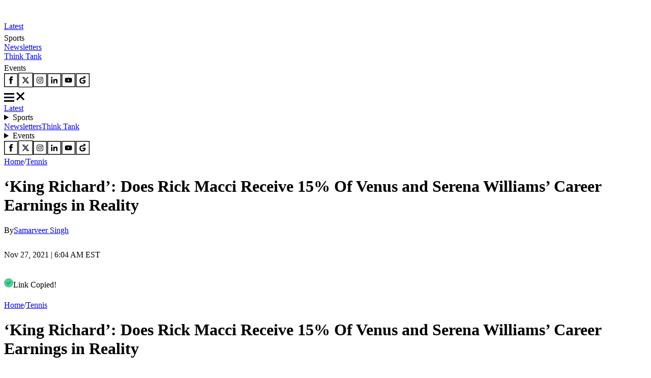

--- FILE ---
content_type: text/html; charset=utf-8
request_url: https://www.essentiallysports.com/wta-tennis-news-king-richard-does-rick-macci-receive-15-of-venus-and-serena-williams-career-earnings-in-reality/
body_size: 35638
content:
<!DOCTYPE html><html lang="en"><head><meta charSet="utf-8"/><meta name="viewport" content="width=device-width"/><script class="jsx-2674018545">var getCookie = (cName) => {
            const name = cName + '='
            const cDecoded = decodeURIComponent(document.cookie);
            const cArr = cDecoded.split('; ')
            let res
            cArr.forEach(val => {
              if (val.indexOf(name) === 0) res = val.substring(name.length);
            })
            return res
          }</script><script class="jsx-2674018545">
              window.requestIdleCallback = window.requestIdleCallback || ((f) => { f() })
              window.dataLayer = window.dataLayer || [];
              function gtag() { window.dataLayer.push(arguments); }
            </script><meta name="robots" content="max-image-preview:large"/><link rel="alternate" href="https://www.essentiallysports.com/wta-tennis-news-king-richard-does-rick-macci-receive-15-of-venus-and-serena-williams-career-earnings-in-reality/" hrefLang="en-us"/><meta property="og:category" content="tennis"/><script defer="" id="marfeel-loader">
          window.addEventListener('load', function() {
              (function() {
              "use strict";
              function loadScript(src, isModule = true) {
                  var s = document.createElement("script");
                  s.src = src;
                  if (isModule) {
                  s.type = "module";
                  } else {
                  s.async = false;
                  s.type = "text/javascript";
                  s.setAttribute("nomodule", "");
                  }
                  var firstScript = document.getElementsByTagName("script")[0];
                  firstScript.parentNode.insertBefore(s, firstScript);
              }

              (function(window, accountId) {
                  (function(t, c, config) {
                  config.accountId = c;
                  t.marfeel = t.marfeel || {};
                  t.marfeel.cmd = t.marfeel.cmd || [];
                  t.marfeel.config = config;
                  var baseUrl = "https://sdk.mrf.io/statics";
                  loadScript(baseUrl + "/marfeel-sdk.js?id=" + c, true);
                  loadScript(baseUrl + "/marfeel-sdk.es5.js?id=" + c, false);
                  })(window, "6486", {});
              })(window);
              })();
          });
          </script><title>‘King Richard’: Does Rick Macci Receive 15% Of Venus and Serena Williams’ Career Earnings in Reality - EssentiallySports</title><meta name="description" content="Legendary tennis coach Rick Macci trained Venus Williams and Serena into the great players they became. Here&#x27;s how he negotiated his payment."/><link rel="canonical" href="https://www.essentiallysports.com/wta-tennis-news-king-richard-does-rick-macci-receive-15-of-venus-and-serena-williams-career-earnings-in-reality/"/><meta property="og:locale" content="en_US"/><meta property="og:type" content="article"/><meta property="og:title" content="&#x27;King Richard&#x27;: Does Rick Macci Receive 15% of Venus and Serena Williams&#x27; Career Earnings in Reality"/><meta property="og:description" content="Legendary tennis coach Rick Macci trained Venus Williams and Serena into the great players they became. Here&#x27;s how he negotiated his payment."/><meta property="og:url" content="https://www.essentiallysports.com/wta-tennis-news-king-richard-does-rick-macci-receive-15-of-venus-and-serena-williams-career-earnings-in-reality/"/><meta property="og:site_name" content="EssentiallySports"/><meta property="article:publisher" content="https://www.facebook.com/essentiallysports"/><meta property="article:published_time" content="2021-11-27T11:04:56+00:00"/><meta property="og:image" content="https://image-cdn.essentiallysports.com/wp-content/uploads/20200327032731/will-smith-on-king-richard-set.png"/><meta property="og:image:width" content="964"/><meta property="og:image:height" content="542"/><meta name="twitter:card" content="summary_large_image"/><meta name="twitter:creator" content="@ErrorBilly"/><meta name="twitter:site" content="@es_sportsnews"/><meta name="twitter:label1" content="Est. reading time"/><meta name="twitter:data1" content="3 minutes"/><script type="application/ld+json" class="yoast-schema-graph">{
  "@context": "https://schema.org",
  "@graph": [
    {
      "@type": "NewsMediaOrganization",
      "@id": "https://www.essentiallysports.com/#organization",
      "name": "EssentiallySports",
      "alternateName": "ES",
      "url": "https://www.essentiallysports.com/",
      "logo": "https://image-cdn.essentiallysports.com/wp-content/uploads/essentiallysports-logo.png",
      "description": "EssentiallySports is a U.S.-based sports media platform built for modern fandom. We go beyond headlines to create storylines powered by athletes, fans, data, and culture, giving equal energy to the mainstream and the overlooked.",
      "sameAs": [
        "https://www.facebook.com/essentiallysports",
        "https://twitter.com/es_sportsnews/",
        "https://www.youtube.com/@ESExclusives",
        "https://www.linkedin.com/company/essentially-sports",
        "https://www.crunchbase.com/organization/essentiallysports",
        "https://www.instagram.com/essentiallysportsmedia"
      ],
      "publishingPrinciples": "https://www.essentiallysports.com/editorial-guidelines/",
      "ownershipFundingInfo": "https://www.essentiallysports.com/ownership-and-funding-information/",
      "correctionsPolicy": "https://www.essentiallysports.com/corrections-policy/",
      "ethicsPolicy": "https://www.essentiallysports.com/ethics-policy/",
      "diversityStaffingReport": "https://www.essentiallysports.com/editorial-team/",
      "verificationFactCheckingPolicy": "https://www.essentiallysports.com/fact-checking-policy/",
      "masthead": "https://www.essentiallysports.com/editorial-team/",
      "contactPoint": {
        "@type": "ContactPoint",
        "contactType": "Editorial",
        "email": "editorial@essentiallysports.com",
        "url": "https://www.essentiallysports.com/contact-us/"
      },
      "foundingDate": "2014",
      "founder": [
        {
          "@type": "Person",
          "name": "Harit Pathak",
          "sameAs": [
            "https://www.linkedin.com/in/harit-pathak-128674141/"
          ]
        },
        {
          "@type": "Person",
          "name": "Suryansh Tibarewal",
          "sameAs": [
            "https://twitter.com/geeksuryansh",
            "https://www.linkedin.com/in/suryanshtibarewal/",
            "https://www.facebook.com/suryansh.tibarewal/",
            "https://www.crunchbase.com/person/suryansh-tibarewal"
          ]
        },
        {
          "@type": "Person",
          "name": "Jaskirat Arora",
          "sameAs": [
            "https://www.linkedin.com/in/jaskirat-arora-1507/"
          ]
        }
      ],
      "address": {
        "@type": "PostalAddress",
        "streetAddress": "16192, Coastal Highway",
        "addressLocality": "Lewes",
        "addressRegion": "Delaware",
        "postalCode": "19958",
        "addressCountry": "US"
      },
      "telephone": "+13476850407",
      "legalName": "EssentiallySports Media Inc."
    },
    {
      "@type": "ImageObject",
      "@id": "https://www.essentiallysports.com/wta-tennis-news-king-richard-does-rick-macci-receive-15-of-venus-and-serena-williams-career-earnings-in-reality/#primaryimage",
      "inLanguage": "en-US",
      "url": "https://image-cdn.essentiallysports.com/wp-content/uploads/20200327032731/will-smith-on-king-richard-set.png",
      "contentUrl": "https://image-cdn.essentiallysports.com/wp-content/uploads/20200327032731/will-smith-on-king-richard-set.png",
      "width": 964,
      "height": 542
    },
    {
      "@type": "BreadcrumbList",
      "@id": "https://www.essentiallysports.com/wta-tennis-news-king-richard-does-rick-macci-receive-15-of-venus-and-serena-williams-career-earnings-in-reality/#breadcrumb",
      "itemListElement": [
        {
          "@type": "ListItem",
          "position": 1,
          "item": {
            "@type": "WebPage",
            "@id": "https://www.essentiallysports.com/",
            "url": "https://www.essentiallysports.com/",
            "name": "Home"
          }
        },
        {
          "@type": "ListItem",
          "position": 2,
          "item": {
            "@type": "WebPage",
            "@id": "https://www.essentiallysports.com/category/news/",
            "url": "https://www.essentiallysports.com/category/news/",
            "name": "News"
          }
        },
        {
          "@type": "ListItem",
          "position": 3,
          "item": {
            "@type": "WebPage",
            "@id": "https://www.essentiallysports.com/wta-tennis-news-king-richard-does-rick-macci-receive-15-of-venus-and-serena-williams-career-earnings-in-reality/",
            "url": "https://www.essentiallysports.com/wta-tennis-news-king-richard-does-rick-macci-receive-15-of-venus-and-serena-williams-career-earnings-in-reality/",
            "name": "‘King Richard’: Does Rick Macci Receive 15% Of Venus and Serena Williams’ Career Earnings in Reality"
          }
        }
      ]
    },
    {
      "@type": "Article",
      "@id": "https://www.essentiallysports.com/wta-tennis-news-king-richard-does-rick-macci-receive-15-of-venus-and-serena-williams-career-earnings-in-reality/#article",
      "isPartOf": {
        "@id": "https://www.essentiallysports.com/wta-tennis-news-king-richard-does-rick-macci-receive-15-of-venus-and-serena-williams-career-earnings-in-reality/#webpage"
      },
      "author": {
        "@id": "https://www.essentiallysports.com/#/schema/person/b2160d4419e5be1be740513657631418"
      },
      "headline": "‘King Richard’: Does Rick Macci Receive 15% Of Venus and Serena Williams’ Career Earnings in Reality",
      "datePublished": "2021-11-27T11:04:56+00:00",
      "dateModified": "2021-11-27T11:04:56+00:00",
      "mainEntityOfPage": {
        "@id": "https://www.essentiallysports.com/wta-tennis-news-king-richard-does-rick-macci-receive-15-of-venus-and-serena-williams-career-earnings-in-reality/#webpage"
      },
      "commentCount": 0,
      "publisher": {
        "@id": "https://www.essentiallysports.com/#organization"
      },
      "image": {
        "@id": "https://www.essentiallysports.com/wta-tennis-news-king-richard-does-rick-macci-receive-15-of-venus-and-serena-williams-career-earnings-in-reality/#primaryimage"
      },
      "keywords": "Andy Roddick,Jennifer Capriati,KingRichard,ReportingNews,Richard Williams,Serena Williams,Venus Williams,WTA",
      "articleSection": "News,Tennis",
      "inLanguage": "en-US",
      "potentialAction": [
        {
          "@type": "CommentAction",
          "name": "Comment",
          "target": [
            "https://www.essentiallysports.com/wta-tennis-news-king-richard-does-rick-macci-receive-15-of-venus-and-serena-williams-career-earnings-in-reality/#respond"
          ]
        }
      ]
    },
    {
      "@type": "Person",
      "@id": "https://www.essentiallysports.com/#/schema/person/b2160d4419e5be1be740513657631418",
      "name": "Samarveer Singh",
      "description": "Samarveer Singh is a tennis writer at EssentiallySports. Holding a degree in English Literature and a diploma in Fitness Sciences and Training, Samarveer is obsessed with tennis and basketball. A collegiate athlete himself, Samarveer admires all sportspersons who put in the work in order to achieve excellence. The motto he lives his life by, is 'WWKB- What Would Kobe Do?'. Samarveer enjoys travelling and gaming, and is also captivated by all things automobile.",
      "sameAs": [
        "https://www.linkedin.com/in/samarveer-singh-06566320a/",
        "https://twitter.com/ErrorBilly"
      ]
    }
  ]
}</script><link rel="preload" href="https://image-cdn.essentiallysports.com/wp-content/uploads/Jannik-Sinner-Novak-djokovic-and-Carlos-Alcaraz.jpg?width=180" as="image" media="(max-width: 600px)"/><link rel="preload" href="https://image-cdn.essentiallysports.com/wp-content/uploads/Jannik-Sinner-Novak-djokovic-and-Carlos-Alcaraz.jpg?width=180" as="image" media="(min-width: 601px)"/><link rel="preload" href="https://image-cdn.essentiallysports.com/wp-content/uploads/WhatsApp-Image-2024-05-13-at-22.06.03.jpeg?width=180" as="image" media="(max-width: 600px)"/><link rel="preload" href="https://image-cdn.essentiallysports.com/wp-content/uploads/WhatsApp-Image-2024-05-13-at-22.06.03.jpeg?width=180" as="image" media="(min-width: 601px)"/><link rel="preload" href="https://image-cdn.essentiallysports.com/wp-content/uploads/imago1065391779.jpg?width=180" as="image" media="(max-width: 600px)"/><link rel="preload" href="https://image-cdn.essentiallysports.com/wp-content/uploads/imago1065391779.jpg?width=180" as="image" media="(min-width: 601px)"/><link rel="preload" href="https://image-cdn.essentiallysports.com/wp-content/uploads/WhatsApp-Image-2026-01-29-at-07.45.50.jpeg?width=180" as="image" media="(max-width: 600px)"/><link rel="preload" href="https://image-cdn.essentiallysports.com/wp-content/uploads/WhatsApp-Image-2026-01-29-at-07.45.50.jpeg?width=180" as="image" media="(min-width: 601px)"/><link rel="preload" href="https://image-cdn.essentiallysports.com/wp-content/uploads/20200319230734/gael-monfils-and-elina-svitolina-welcomed-in-brisbane.jpg?width=180" as="image" media="(max-width: 600px)"/><link rel="preload" href="https://image-cdn.essentiallysports.com/wp-content/uploads/20200319230734/gael-monfils-and-elina-svitolina-welcomed-in-brisbane.jpg?width=180" as="image" media="(min-width: 601px)"/><link rel="preload" href="https://image-cdn.essentiallysports.com/wp-content/uploads/GettyImages-666553.jpg?width=600" as="image" media="(max-width: 600px)"/><link rel="preload" href="https://image-cdn.essentiallysports.com/wp-content/uploads/GettyImages-666553.jpg?width=900" as="image" media="(min-width: 601px)"/><meta name="next-head-count" content="40"/><link rel="preload" href="/_next/static/media/e4af272ccee01ff0-s.p.woff2" as="font" type="font/woff2" crossorigin="anonymous" data-next-font="size-adjust"/><link rel="preload" href="/_next/static/media/dc1a31dd116e0329-s.p.woff2" as="font" type="font/woff2" crossorigin="anonymous" data-next-font="size-adjust"/><link rel="preload" href="/_next/static/media/47cbc4e2adbc5db9-s.p.woff2" as="font" type="font/woff2" crossorigin="anonymous" data-next-font="size-adjust"/><link rel="preload" href="/_next/static/media/637ca5de2fd720d5-s.p.otf" as="font" type="font/otf" crossorigin="anonymous" data-next-font="size-adjust"/><link rel="preload" href="/_next/static/css/66efcc4319708aee.css" as="style"/><link rel="stylesheet" href="/_next/static/css/66efcc4319708aee.css" data-n-g=""/><link rel="preload" href="/_next/static/css/2526e0ed5ce15ca6.css" as="style"/><link rel="stylesheet" href="/_next/static/css/2526e0ed5ce15ca6.css" data-n-p=""/><link rel="preload" href="/_next/static/css/da857b8347ae951f.css" as="style"/><link rel="stylesheet" href="/_next/static/css/da857b8347ae951f.css" data-n-p=""/><noscript data-n-css=""></noscript><script defer="" nomodule="" src="/_next/static/chunks/polyfills-42372ed130431b0a.js"></script><script src="/_next/static/chunks/webpack-b17eb09ff11f5857.js" defer=""></script><script src="/_next/static/chunks/framework-945b357d4a851f4b.js" defer=""></script><script src="/_next/static/chunks/main-2947b42070779a22.js" defer=""></script><script src="/_next/static/chunks/pages/_app-73422ecbd9880612.js" defer=""></script><script src="/_next/static/chunks/2385-8fadb664c3088abe.js" defer=""></script><script src="/_next/static/chunks/3906-c6d97e4237d824a4.js" defer=""></script><script src="/_next/static/chunks/1278-fa5e7ca38795a155.js" defer=""></script><script src="/_next/static/chunks/1807-1603f39dffef95d6.js" defer=""></script><script src="/_next/static/chunks/5365-be87a98bd8f487f0.js" defer=""></script><script src="/_next/static/chunks/9863-354fa356dc6de87c.js" defer=""></script><script src="/_next/static/chunks/6702-ca51cf6da1196599.js" defer=""></script><script src="/_next/static/chunks/pages/%5Bslug%5D-3d57400e8804828a.js" defer=""></script><script src="/_next/static/L5yuRhEJkemVtWENOWQHf/_buildManifest.js" defer=""></script><script src="/_next/static/L5yuRhEJkemVtWENOWQHf/_ssgManifest.js" defer=""></script><style id="__jsx-2d45b8d8d50bfc65">div.jsx-2d45b8d8d50bfc65{font-size:16px;line-height:24px;font-weight:400;margin:0}article.jsx-2d45b8d8d50bfc65{font-size:16px;line-height:24px;font-weight:400;margin:0}</style><style id="__jsx-2674018545">:root{--secondary-font:'__Inter_f367f3', '__Inter_Fallback_f367f3', 'Times New Roman', Times, sans-serif;--secondary-font:'__Inter_f367f3', '__Inter_Fallback_f367f3', serif;--secondary-font:'__Inter_f367f3', '__Inter_Fallback_f367f3', sans-serif;--roboto-condensed:'__Roboto_Condensed_4148dd', '__Roboto_Condensed_Fallback_4148dd';--roboto:'__Roboto_f75ab1', '__Roboto_Fallback_f75ab1';--acumin-pro-condensed-black:'__acuminProCondensedBlack_79a91d', '__acuminProCondensedBlack_Fallback_79a91d'}</style></head><body><div id="__next"><!--$--><!--/$--><header data-ticker="false" class="header_container__7YKFY"><nav><div class="header_leftSection__5PYIP"><a href="https://www.essentiallysports.com/"><svg class="es-logo_desktopLogo__j0Xut" width="258" height="31" viewBox="0 0 258 31" fill="none" xmlns="http://www.w3.org/2000/svg"><path d="M258 0H0V30.6864H258V0Z" fill="var(--primary-color)"></path><path d="M15.7625 16.9707H9.00991V22.2679H16.6542L16.0565 26.3923H3.98584V4.16309H16.0695V8.34165H9.00991V12.8135H15.7625V16.9707Z" fill="white"></path><path d="M22.7979 19.9588C22.9264 21.7846 23.4475 23.0408 24.9788 23.0408C26.4664 23.0408 26.9432 22.0427 26.9432 20.7791C26.9432 19.2408 26.1674 18.3361 23.5442 16.9962C19.6704 15.0026 18.2076 13.3199 18.2076 10.0531C18.2076 6.2504 20.5388 3.75684 24.9569 3.75684C30.1541 3.75684 31.6412 6.99371 31.6836 10.4072H26.7504C26.6651 8.85917 26.3812 7.52892 24.9257 7.52892C23.786 7.52892 23.2762 8.26576 23.2762 9.50608C23.2762 10.7793 23.7742 11.4359 26.1995 12.6442C30.3331 14.7189 32.0879 16.4733 32.0879 20.2107C32.0879 23.8852 29.9332 26.8132 24.9275 26.8132C19.5038 26.8132 17.8493 23.733 17.7405 19.9591H22.7976L22.7979 19.9588Z" fill="white"></path><path d="M38.5252 19.9588C38.6537 21.7846 39.1748 23.0408 40.7061 23.0408C42.1937 23.0408 42.6705 22.0427 42.6705 20.7791C42.6705 19.2408 41.8947 18.3361 39.2715 16.9962C35.3977 15.0026 33.9349 13.3199 33.9349 10.0531C33.9349 6.2504 36.2661 3.75684 40.6842 3.75684C45.8814 3.75684 47.3684 6.99371 47.4109 10.4072H42.4777C42.3924 8.85917 42.1085 7.52892 40.653 7.52892C39.5133 7.52892 39.0034 8.26576 39.0034 9.50608C39.0034 10.7793 39.5015 11.4359 41.9268 12.6442C46.0604 14.7189 47.8152 16.4733 47.8152 20.2107C47.8152 23.8852 45.6605 26.8132 40.6547 26.8132C35.2311 26.8132 33.5766 23.733 33.4678 19.9591H38.5249L38.5252 19.9588Z" fill="white"></path><path d="M61.6666 16.9707H54.914V22.2679H62.5583L61.9606 26.3923H49.8896V4.16309H61.9736V8.34165H54.914V12.8135H61.6666V16.9707Z" fill="white"></path><path d="M64.4897 26.3923V4.16309H70.0971C73.4875 14.6402 74.2749 17.1591 74.504 18.1742H74.5951C74.3739 15.3771 74.3043 11.7137 74.3043 8.24466V4.16309H78.8295V26.3926H73.3047C69.7824 14.8383 69.1208 12.5984 68.8701 11.6376H68.7675C68.9438 14.3122 69.037 18.4299 69.037 22.0662V26.3926H64.49L64.4897 26.3923Z" fill="white"></path><path d="M84.8904 8.34165H80.4927V4.16309H94.3789V8.34165H90.0041V26.3926H84.8904V8.34165Z" fill="white"></path><path d="M101.146 4.16309V26.3926H96.0215V4.16309H101.146Z" fill="white"></path><path d="M108.565 21.6345L107.806 26.3926H102.68L107.081 4.16309H114.283L118.738 26.3926H113.416L112.634 21.6345H108.565ZM111.955 17.3386C111.449 14.0953 110.96 10.4772 110.678 8.43365H110.51C110.292 10.5654 109.747 14.0935 109.22 17.3386H111.955Z" fill="white"></path><path d="M120.36 4.16309H125.485V22.2435H132.561L132.084 26.3926H120.36V4.16309Z" fill="white"></path><path d="M134.134 4.16309H139.259V22.2435H146.335L145.858 26.3926H134.134V4.16309Z" fill="white"></path><path d="M149.185 26.3926V19.1771C149.185 18.8558 149.153 18.5196 149.009 18.1542L143.777 4.16309H149.433C150.355 7.51723 151.382 11.3792 151.927 14.1106C152.544 11.5938 153.652 7.43346 154.477 4.16309H159.775L154.466 18.2083C154.388 18.4537 154.322 18.7053 154.322 19.0907V26.3926H149.185Z" fill="white"></path><path d="M165.334 19.9588C165.463 21.7846 165.984 23.0408 167.515 23.0408C169.003 23.0408 169.48 22.0427 169.48 20.7791C169.48 19.2408 168.704 18.3361 166.081 16.9962C162.207 15.0026 160.744 13.3199 160.744 10.0531C160.744 6.2504 163.075 3.75684 167.494 3.75684C172.69 3.75684 174.178 6.99371 174.22 10.4072H169.287C169.202 8.85917 168.918 7.52892 167.463 7.52892C166.322 7.52892 165.813 8.26576 165.813 9.50608C165.813 10.7793 166.311 11.4359 168.736 12.6442C172.87 14.7189 174.625 16.4733 174.625 20.2107C174.625 23.8852 172.47 26.8132 167.464 26.8132C162.041 26.8132 160.386 23.733 160.277 19.9591H165.334L165.334 19.9588Z" fill="white"></path><path d="M176.705 4.16309H184.023C187.894 4.16309 190.676 6.29925 190.676 10.9016C190.676 15.5458 188.181 17.7148 183.795 17.7148H181.795V26.3926H176.705V4.16309H176.705ZM181.795 13.807H183.126C184.892 13.807 185.564 12.9485 185.564 10.8587C185.564 8.79016 184.673 7.99924 183.232 7.99924H181.795V13.8073L181.795 13.807Z" fill="white"></path><path d="M207.325 15.1386C207.325 23.2853 205.095 26.8132 199.552 26.8132C194.384 26.8132 192.09 23.226 192.09 15.0267C192.09 7.15007 194.64 3.75684 199.761 3.75684C205.019 3.75684 207.325 7.4046 207.325 15.1386ZM197.442 15.0284C197.442 20.5158 197.939 22.7989 199.697 22.7989C201.553 22.7989 201.974 20.6748 201.974 15.0284C201.974 9.75179 201.532 7.79256 199.697 7.79256C197.93 7.79256 197.442 9.84702 197.442 15.0284Z" fill="white"></path><path d="M214.756 17.2963V26.3923H209.699V4.16309H217.231C221.533 4.16309 223.725 6.29278 223.725 10.3185C223.725 13.3961 222.207 14.8363 220.863 15.3668C222.608 16.1436 223.432 17.5723 223.432 20.7698V21.5431C223.432 24.0146 223.529 25.4157 223.671 26.3926H218.699C218.439 25.5341 218.349 23.5564 218.349 21.3829V20.6175C218.349 17.9888 217.818 17.2963 215.86 17.2963H214.756ZM214.768 13.4716H215.955C217.871 13.4716 218.61 12.7809 218.61 10.6086C218.61 8.77694 217.962 7.97602 216.28 7.97602H214.768V13.4716Z" fill="white"></path><path d="M229.381 8.34165H224.983V4.16309H238.869V8.34165H234.494V26.3926H229.381V8.34165Z" fill="white"></path><path d="M244.729 19.9588C244.858 21.7846 245.379 23.0408 246.91 23.0408C248.398 23.0408 248.875 22.0427 248.875 20.7791C248.875 19.2408 248.099 18.3361 245.476 16.9962C241.602 15.0026 240.139 13.3199 240.139 10.0531C240.139 6.2504 242.47 3.75684 246.889 3.75684C252.085 3.75684 253.573 6.99371 253.615 10.4072H248.682C248.597 8.85917 248.313 7.52892 246.858 7.52892C245.717 7.52892 245.208 8.26576 245.208 9.50608C245.208 10.7793 245.706 11.4359 248.131 12.6442C252.265 14.7189 254.02 16.4733 254.02 20.2107C254.02 23.8852 251.865 26.8132 246.859 26.8132C241.436 26.8132 239.781 23.733 239.672 19.9591H244.729L244.729 19.9588Z" fill="white"></path></svg><svg class="es-logo_mobileLogo__A8thA" xmlns="http://www.w3.org/2000/svg" width="201" height="24" viewBox="0 0 201 24" fill="none"><path d="M200.5 0H0V23.8474H200.5V0Z" fill="var(--primary-color)"></path><path d="M12.2507 13.244H7.003V17.3741H12.9436L12.4791 20.5898H3.09863V3.2583H12.4892V6.51621H7.003V10.0028H12.2507V13.244Z" fill="white"></path><path d="M17.7164 15.5732C17.8163 16.9967 18.2212 17.9761 19.4112 17.9761C20.5673 17.9761 20.9379 17.1979 20.9379 16.2127C20.9379 15.0133 20.335 14.308 18.2964 13.2633C15.286 11.7089 14.1491 10.397 14.1491 7.8499C14.1491 4.88508 15.9608 2.94092 19.3943 2.94092C23.4332 2.94092 24.5888 5.46462 24.6218 8.12604H20.788C20.7218 6.91907 20.5011 5.88191 19.37 5.88191C18.4843 5.88191 18.0881 6.4564 18.0881 7.42344C18.0881 8.41615 18.4751 8.92808 20.3599 9.87014C23.5723 11.4878 24.936 12.8556 24.936 15.7695C24.936 18.6344 23.2615 20.9173 19.3714 20.9173C15.1565 20.9173 13.8707 18.5157 13.7861 15.5734H17.7162L17.7164 15.5732Z" fill="white"></path><path d="M29.941 15.5732C30.0409 16.9967 30.4458 17.9761 31.6358 17.9761C32.7919 17.9761 33.1625 17.1979 33.1625 16.2127C33.1625 15.0133 32.5596 14.308 30.521 13.2633C27.5106 11.7089 26.3737 10.397 26.3737 7.8499C26.3737 4.88508 28.1854 2.94092 31.6189 2.94092C35.6578 2.94092 36.8134 5.46462 36.8464 8.12604H33.0126C32.9464 6.91907 32.7257 5.88191 31.5946 5.88191C30.7089 5.88191 30.3127 6.4564 30.3127 7.42344C30.3127 8.41615 30.6997 8.92808 32.5845 9.87014C35.7969 11.4878 37.1606 12.8556 37.1606 15.7695C37.1606 18.6344 35.4861 20.9173 31.596 20.9173C27.3811 20.9173 26.0953 18.5157 26.0107 15.5734H29.9408L29.941 15.5732Z" fill="white"></path><path d="M47.9267 13.244H42.679V17.3741H48.6197L48.1552 20.5898H38.7744V3.2583H48.1652V6.51621H42.679V10.0028H47.9267V13.244Z" fill="white"></path><path d="M50.1191 20.5898V3.2583H54.4768C57.1116 11.427 57.7235 13.3909 57.9015 14.1824H57.9723C57.8005 12.0015 57.7464 9.14532 57.7464 6.44059V3.2583H61.263V20.5901H56.9695C54.2323 11.5815 53.718 9.83508 53.5233 9.08597H53.4435C53.5805 11.1713 53.653 14.3818 53.653 17.2169V20.5901H50.1194L50.1191 20.5898Z" fill="white"></path><path d="M65.9713 6.51621H62.5537V3.2583H73.3451V6.51621H69.9454V20.5901H65.9713V6.51621Z" fill="white"></path><path d="M78.606 3.2583V20.5901H74.6235V3.2583H78.606Z" fill="white"></path><path d="M84.3707 16.8803L83.7808 20.5901H79.7979L83.2173 3.2583H88.8142L92.277 20.5901H88.1405L87.5328 16.8803H84.3707ZM87.0055 13.5309C86.612 11.0022 86.2326 8.18126 86.0133 6.58794H85.8822C85.7131 8.25001 85.2896 11.0008 84.8796 13.5309H87.0055Z" fill="white"></path><path d="M93.5366 3.2583H97.5196V17.3551H103.018L102.647 20.5901H93.5366V3.2583Z" fill="white"></path><path d="M104.241 3.2583H108.224V17.3551H113.723L113.352 20.5901H104.241V3.2583Z" fill="white"></path><path d="M115.937 20.5901V14.9643C115.937 14.7138 115.911 14.4517 115.799 14.1668L111.733 3.2583H116.129C116.845 5.87343 117.644 8.88454 118.067 11.0141C118.546 9.05183 119.408 5.80812 120.049 3.2583H124.166L120.04 14.209C119.98 14.4003 119.928 14.5965 119.928 14.8969V20.5901H115.937Z" fill="white"></path><path d="M128.489 15.5732C128.589 16.9967 128.994 17.9761 130.184 17.9761C131.34 17.9761 131.711 17.1979 131.711 16.2127C131.711 15.0133 131.108 14.308 129.069 13.2633C126.058 11.7089 124.922 10.397 124.922 7.8499C124.922 4.88508 126.733 2.94092 130.167 2.94092C134.206 2.94092 135.361 5.46462 135.394 8.12604H131.561C131.494 6.91907 131.274 5.88191 130.143 5.88191C129.257 5.88191 128.861 6.4564 128.861 7.42344C128.861 8.41615 129.248 8.92808 131.132 9.87014C134.345 11.4878 135.709 12.8556 135.709 15.7695C135.709 18.6344 134.034 20.9173 130.144 20.9173C125.929 20.9173 124.643 18.5157 124.559 15.5734H128.489L128.489 15.5732Z" fill="white"></path><path d="M137.324 3.2583H143.012C146.02 3.2583 148.182 4.92381 148.182 8.51217C148.182 12.1331 146.243 13.8242 142.834 13.8242H141.28V20.5901H137.324V3.2583H137.324ZM141.28 10.7774H142.315C143.687 10.7774 144.209 10.108 144.209 8.47871C144.209 6.86591 143.516 6.24925 142.397 6.24925H141.28V10.7776L141.28 10.7774Z" fill="white"></path><path d="M161.12 11.815C161.12 18.1667 159.387 20.9173 155.079 20.9173C151.063 20.9173 149.28 18.1205 149.28 11.7277C149.28 5.58653 151.262 2.94092 155.242 2.94092C159.327 2.94092 161.12 5.78498 161.12 11.815ZM153.439 11.7291C153.439 16.0074 153.825 17.7875 155.192 17.7875C156.634 17.7875 156.961 16.1314 156.961 11.7291C156.961 7.61502 156.617 6.08746 155.192 6.08746C153.819 6.08746 153.439 7.68926 153.439 11.7291Z" fill="white"></path><path d="M166.894 13.4979V20.5898H162.964V3.2583H168.817C172.161 3.2583 173.864 4.91877 173.864 8.05752C173.864 10.457 172.685 11.5799 171.64 11.9935C172.996 12.5992 173.636 13.7131 173.636 16.2061V16.809C173.636 18.736 173.712 19.8284 173.822 20.5901H169.958C169.756 19.9207 169.687 18.3787 169.687 16.6841V16.0874C169.687 14.0378 169.274 13.4979 167.752 13.4979H166.894ZM166.903 10.5159H167.826C169.315 10.5159 169.889 9.97739 169.889 8.2837C169.889 6.85559 169.386 6.23114 168.079 6.23114H166.903V10.5159Z" fill="white"></path><path d="M178.258 6.51621H174.84V3.2583H185.631V6.51621H182.232V20.5901H178.258V6.51621Z" fill="white"></path><path d="M190.188 15.5732C190.288 16.9967 190.693 17.9761 191.882 17.9761C193.039 17.9761 193.41 17.1979 193.41 16.2127C193.41 15.0133 192.807 14.308 190.768 13.2633C187.757 11.7089 186.62 10.397 186.62 7.8499C186.62 4.88508 188.432 2.94092 191.866 2.94092C195.904 2.94092 197.06 5.46462 197.093 8.12604H193.26C193.193 6.91907 192.972 5.88191 191.842 5.88191C190.955 5.88191 190.559 6.4564 190.559 7.42344C190.559 8.41615 190.946 8.92808 192.831 9.87014C196.044 11.4878 197.408 12.8556 197.408 15.7695C197.408 18.6344 195.733 20.9173 191.843 20.9173C187.628 20.9173 186.342 18.5157 186.257 15.5734H190.187L190.188 15.5732Z" fill="white"></path></svg></a><div class="header_menuContainer__8vpOR"><div><a href="https://www.essentiallysports.com/latest-news/">Latest</a></div><div>Sports<svg xmlns="http://www.w3.org/2000/svg" width="19" height="19" viewBox="0 0 19 19" fill="none"><path d="M16.5 6.5L9.5 12.5L2.5 6.5" stroke="var(--primary-color)" stroke-width="3"></path></svg></div><div><a href="https://www.essentiallysports.com/newsletter-hub/">Newsletters</a></div><div><a href="https://www.essentiallysports.com/think-tank/">Think Tank</a></div><div>Events<svg xmlns="http://www.w3.org/2000/svg" width="19" height="19" viewBox="0 0 19 19" fill="none"><path d="M16.5 6.5L9.5 12.5L2.5 6.5" stroke="var(--primary-color)" stroke-width="3"></path></svg></div></div></div><div class="header_rightSection__pYuTf"><a target="_blank" href="https://www.facebook.com/essentiallysports"><svg xmlns="http://www.w3.org/2000/svg" width="28" height="28" viewBox="0 0 28 28" fill="none"><rect x="0.73663" y="0.73663" width="25.7155" height="25.7155" fill="white" stroke="black" stroke-width="1.47303"></rect><path d="M16.9789 11.1706H14.466V10.34C14.466 9.09741 14.952 8.62071 16.2131 8.62071C16.6037 8.62071 16.9205 8.6299 17.102 8.64837V6.51687C16.7575 6.42147 15.9178 6.32617 15.4318 6.32617C12.8635 6.32617 11.6794 7.538 11.6794 10.1555V11.1674H10.0923V13.5174H11.6794V20.8716H14.4691V13.5204H16.5484L16.9789 11.1706Z" fill="black"></path><path d="M14.466 11.1706H16.9789L16.5484 13.5204H14.4691V20.8716H11.6794V13.5174H10.0923V11.1674H11.6794V10.1555C11.6794 7.538 12.8635 6.32617 15.4318 6.32617C15.9178 6.32617 16.7575 6.42147 17.102 6.51687V8.64837C16.9205 8.6299 16.6037 8.62071 16.2131 8.62071C14.952 8.62071 14.466 9.09741 14.466 10.34V11.1706Z" fill="black"></path></svg></a><a target="_blank" href="https://twitter.com/es_sportsnews/"><svg width="29" height="29" viewBox="0 0 29 29" fill="none" xmlns="http://www.w3.org/2000/svg"><rect x="0.623894" y="0.623894" width="27.4513" height="27.4513" fill="white"></rect><rect x="0.623894" y="0.623894" width="27.4513" height="27.4513" stroke="black" stroke-width="1.24779"></rect><path d="M18.196 8.42059L14.7761 12.3299L11.819 8.42059H7.53455L12.6527 15.1125L7.80219 20.6564H9.87903L13.6227 16.3782L16.8947 20.6564H21.0716L15.7365 13.6031L20.2714 8.42059H18.196ZM17.4676 19.414L9.95912 9.59729H11.1933L18.6176 19.4133L17.4676 19.414Z" fill="black"></path></svg></a><a target="_blank" href="https://www.instagram.com/essentiallysportsmedia"><svg xmlns="http://www.w3.org/2000/svg" width="28" height="28" viewBox="0 0 28 28" fill="none"><rect x="0.73663" y="0.73663" width="25.7155" height="25.7155" fill="white" stroke="black" stroke-width="1.47303"></rect><path d="M13.5885 7.12744C11.8328 7.12744 11.6125 7.13512 10.9229 7.1665C10.2347 7.19801 9.76491 7.30697 9.35387 7.46684C8.92868 7.63195 8.56801 7.85283 8.20868 8.21229C7.84908 8.57162 7.62821 8.93229 7.46255 9.35734C7.30228 9.76852 7.19319 10.2384 7.16221 10.9264C7.13137 11.6159 7.12329 11.8364 7.12329 13.5921C7.12329 15.3478 7.1311 15.5675 7.16235 16.257C7.194 16.9452 7.30295 17.415 7.46269 17.826C7.62794 18.2512 7.84881 18.6119 8.20828 18.9712C8.56747 19.3308 8.92814 19.5522 9.35306 19.7174C9.76437 19.8772 10.2343 19.9862 10.9224 20.0177C11.6119 20.0491 11.8321 20.0568 13.5877 20.0568C15.3435 20.0568 15.5632 20.0491 16.2527 20.0177C16.941 19.9862 17.4113 19.8772 17.8226 19.7174C18.2476 19.5522 18.6078 19.3308 18.9669 18.9712C19.3265 18.6119 19.5474 18.2512 19.7131 17.8262C19.872 17.415 19.9811 16.9451 20.0134 16.2572C20.0444 15.5676 20.0525 15.3478 20.0525 13.5921C20.0525 11.8364 20.0444 11.6161 20.0134 10.9265C19.9811 10.2383 19.872 9.76852 19.7131 9.35748C19.5474 8.93229 19.3265 8.57162 18.9669 8.21229C18.6074 7.8527 18.2478 7.63182 17.8222 7.46684C17.41 7.30697 16.94 7.19801 16.2518 7.1665C15.5622 7.13512 15.3427 7.12744 13.5865 7.12744H13.5885ZM13.0086 8.29243C13.1807 8.29216 13.3727 8.29243 13.5885 8.29243C15.3146 8.29243 15.5191 8.29862 16.2007 8.3296C16.8311 8.35842 17.1731 8.46374 17.401 8.55223C17.7027 8.6694 17.9178 8.80946 18.1439 9.03573C18.3702 9.26199 18.5102 9.47748 18.6277 9.77916C18.7162 10.0068 18.8216 10.3489 18.8503 10.9792C18.8813 11.6606 18.888 11.8654 18.888 13.5906C18.888 15.3159 18.8813 15.5206 18.8503 16.2021C18.8215 16.8324 18.7162 17.1745 18.6277 17.4021C18.5105 17.7038 18.3702 17.9186 18.1439 18.1447C17.9177 18.371 17.7028 18.511 17.401 18.6282C17.1734 18.7171 16.8311 18.8221 16.2007 18.851C15.5193 18.8819 15.3146 18.8887 13.5885 18.8887C11.8623 18.8887 11.6577 18.8819 10.9762 18.851C10.3459 18.8219 10.0038 18.7166 9.77582 18.6281C9.47414 18.5109 9.25865 18.3708 9.03239 18.1446C8.80612 17.9183 8.66605 17.7034 8.54861 17.4015C8.46013 17.1739 8.35467 16.8318 8.32599 16.2015C8.29501 15.52 8.28881 15.3153 8.28881 13.589C8.28881 11.8627 8.29501 11.659 8.32599 10.9775C8.35481 10.3472 8.46013 10.0052 8.54861 9.77728C8.66579 9.47559 8.80612 9.2601 9.03239 9.03384C9.25865 8.80758 9.47414 8.66751 9.77582 8.55007C10.0037 8.46118 10.3459 8.35613 10.9762 8.32717C11.5726 8.30024 11.8037 8.29216 13.0086 8.29081V8.29243ZM17.0393 9.36583C16.611 9.36583 16.2635 9.7129 16.2635 10.1413C16.2635 10.5696 16.611 10.9171 17.0393 10.9171C17.4676 10.9171 17.815 10.5696 17.815 10.1413C17.815 9.71304 17.4676 9.36556 17.0393 9.36556V9.36583ZM13.5885 10.2722C11.7551 10.2722 10.2686 11.7587 10.2686 13.5921C10.2686 15.4255 11.7551 16.9113 13.5885 16.9113C15.4219 16.9113 16.9078 15.4255 16.9078 13.5921C16.9078 11.7587 15.4219 10.2722 13.5885 10.2722ZM13.5885 11.4372C14.7785 11.4372 15.7434 12.4019 15.7434 13.5921C15.7434 14.7821 14.7785 15.747 13.5885 15.747C12.3983 15.747 11.4336 14.7821 11.4336 13.5921C11.4336 12.4019 12.3983 11.4372 13.5885 11.4372Z" fill="black"></path></svg></a><a target="_blank" href="https://www.linkedin.com/company/essentially-sports"><svg xmlns="http://www.w3.org/2000/svg" width="28" height="28" viewBox="0 0 28 28" fill="none"><rect x="0.73663" y="0.73663" width="25.7155" height="25.7155" fill="white" stroke="black" stroke-width="1.47303"></rect><path fill-rule="evenodd" clip-rule="evenodd" d="M20.0643 20.0519H17.4078V15.5271C17.4078 14.2866 16.9364 13.5933 15.9545 13.5933C14.8863 13.5933 14.3282 14.3148 14.3282 15.5271V20.0519H11.768V11.4323H14.3282V12.5934C14.3282 12.5934 15.098 11.169 16.9271 11.169C18.7554 11.169 20.0643 12.2855 20.0643 14.5945V20.0519ZM8.71372 10.3037C7.84166 10.3037 7.13501 9.59148 7.13501 8.71311C7.13501 7.83475 7.84166 7.12256 8.71372 7.12256C9.58577 7.12256 10.292 7.83475 10.292 8.71311C10.292 9.59148 9.58577 10.3037 8.71372 10.3037ZM7.39174 20.0519H10.0614V11.4323H7.39174V20.0519Z" fill="black"></path></svg></a><a target="_blank" href="https://www.youtube.com/@ESExclusives"><svg xmlns="http://www.w3.org/2000/svg" width="28" height="28" viewBox="0 0 28 28" fill="none"><rect x="0.73663" y="0.73663" width="25.7155" height="25.7155" fill="white" stroke="black" stroke-width="1.47303"></rect><path d="M13.58 18.3393C13.58 18.3393 17.8835 18.3393 18.9509 18.0551C19.5519 17.894 20.0039 17.4298 20.1626 16.8566C20.4559 15.805 20.4559 13.5928 20.4559 13.5928C20.4559 13.5928 20.4559 11.3948 20.1626 10.3527C20.0039 9.76527 19.5519 9.31052 18.9509 9.15419C17.8835 8.86523 13.58 8.86523 13.58 8.86523C13.58 8.86523 9.28615 8.86523 8.22351 9.15419C7.63209 9.31052 7.17049 9.76527 7.0022 10.3527C6.71851 11.3948 6.71851 13.5928 6.71851 13.5928C6.71851 13.5928 6.71851 15.805 7.0022 16.8566C7.17049 17.4298 7.63209 17.894 8.22351 18.0551C9.28615 18.3393 13.58 18.3393 13.58 18.3393Z" fill="black"></path><path d="M15.7247 13.6016L12.1719 11.5884V15.6149L15.7247 13.6016Z" fill="white"></path></svg></a><a target="_blank" href="https://g.co/kgs/YnkMpk5"><svg width="28" height="28" viewBox="0 0 28 28" fill="none" xmlns="http://www.w3.org/2000/svg"><rect x="0.73663" y="0.73663" width="25.7155" height="25.7155" fill="white" stroke="black" stroke-width="1.47303"></rect><g clip-path="url(#clip0_4193_4500)"><mask id="mask0_4193_4500" style="mask-type:luminance" maskUnits="userSpaceOnUse" x="7" y="8" width="13" height="13"><path d="M19.4128 8.29395H7.09033V20.865H19.4128V8.29395Z" fill="white"></path></mask><g mask="url(#mask0_4193_4500)"><path d="M19.4093 14.7261C19.4093 14.2987 19.3748 13.8692 19.3009 13.4487H13.3723V15.8689H16.7675C16.6266 16.6498 16.1736 17.3403 15.5108 17.7788V19.349H17.536C18.7257 18.2546 19.4093 16.6381 19.4093 14.7261Z" fill="black"></path><path d="M13.3779 20.8609C15.073 20.8609 16.5031 20.3044 17.5443 19.3432L15.5191 17.773C14.9557 18.1563 14.2279 18.3738 13.3807 18.3738C11.7407 18.3738 10.3508 17.2676 9.85155 15.7803H7.76074V17.3995C8.82755 19.522 11.0012 20.8609 13.3779 20.8609Z" fill="black"></path><path d="M9.84841 15.7809C9.58533 15 9.58533 14.1548 9.84841 13.3746V11.7554H7.76037C6.86894 13.5313 6.86894 15.6242 7.76037 17.4001L9.84841 15.7809Z" fill="black"></path><path d="M13.3779 10.7801C14.2741 10.7663 15.14 11.1032 15.7891 11.7226L17.5837 9.928C16.4471 8.86119 14.9391 8.27427 13.3779 8.29291C11.0012 8.29291 8.82824 9.63247 7.76074 11.7571L9.84879 13.3763C10.3453 11.8869 11.738 10.7801 13.3779 10.7801Z" fill="black"></path></g><path d="M17.0797 5.17915L16.9257 5.01758L16.7717 5.17915L16.1565 5.82476L15.2699 5.72533L15.0483 5.70047L15.0344 5.92281L14.9785 6.81286L14.2355 7.30656L14.0498 7.43016L14.1824 7.60968L14.7113 8.3278L14.46 9.18331L14.3971 9.39737L14.6139 9.44984L15.4805 9.65975L15.8375 10.4773L15.9266 10.6817L16.1261 10.5823L16.925 10.1859L17.7239 10.5823L17.9235 10.6817L18.0125 10.4773L18.3695 9.65975L19.2361 9.44984L19.4529 9.39737L19.3901 9.18331L19.1387 8.3278L19.6676 7.60968L19.8002 7.43016L19.6145 7.30656L18.8715 6.81286L18.8156 5.92281L18.8018 5.70047L18.5801 5.72533L17.6935 5.82476L17.0783 5.17915H17.0797Z" fill="black" stroke="white" stroke-width="0.621213" stroke-miterlimit="2.462"></path><path d="M15.845 8.17479L16.4816 8.81142L17.9185 7.37451" stroke="white" stroke-width="0.623233" stroke-miterlimit="2.462"></path></g><defs><clipPath id="clip0_4193_4500"><rect width="13.0144" height="16.1616" fill="white" transform="translate(7.08447 4.70801)"></rect></clipPath></defs></svg></a><div data-open="false"><svg width="20" height="17" viewBox="0 0 20 17" fill="none" xmlns="http://www.w3.org/2000/svg"><path d="M0 1.5H20" stroke="black" stroke-width="3"></path><path d="M0 8.5H20" stroke="black" stroke-width="3"></path><path d="M0 15.5H20" stroke="black" stroke-width="3"></path></svg><svg width="24" height="24" viewBox="0 0 24 24" fill="none" xmlns="http://www.w3.org/2000/svg"><path d="M19.1421 20.1953L4.99995 6.05318" stroke="black" stroke-width="3"></path><path d="M5.14209 20.1953L19.2842 6.05318" stroke="black" stroke-width="3"></path></svg></div></div></nav><div data-open="false" class="header_hamburgerMenu__dRWRm"><div class="header_hamburgerMenuContent__Z3vdK"><a data-hug="strict" class="hug-text" href="https://www.essentiallysports.com/latest-news/">Latest</a><details data-type="Sports"><summary>Sports</summary><aside><details class="header_subDetails__Dt5dN"><summary>NFL</summary><aside><div class="nfl-sub-item_container__TzThf"><p data-hug="strict" class="hug-text">NFC<!-- --> <!-- -->EAST</p><div class="nfl-sub-item_teamStack__INgTf"><a href="https://www.essentiallysports.com/category/dallas-cowboys/"><p data-hug="strict" class="hug-text " style="color:#BACAD3;background-color:#002A5B;font-size:26.979px;padding:5.174px 4.435px 5.174px 3.696px;line-height:normal;text-transform:uppercase;font-family:var(--acumin-pro-condensed-black);width:fit-content">COWBOYS</p></a><a href="https://www.essentiallysports.com/category/philadelphia-eagles/"><p data-hug="strict" class="hug-text " style="color:#FFFFFF;background-color:#241D1F;font-size:26.979px;padding:5.174px 4.435px 5.174px 3.696px;line-height:normal;text-transform:uppercase;font-family:var(--acumin-pro-condensed-black);width:fit-content">EAGLES</p></a><a href="https://www.essentiallysports.com/category/washington-commanders/"><p data-hug="strict" class="hug-text " style="color:#FFB611;background-color:#591414;font-size:26.979px;padding:5.174px 4.435px 5.174px 3.696px;line-height:normal;text-transform:uppercase;font-family:var(--acumin-pro-condensed-black);width:fit-content">COMMANDERS</p></a><a href="https://www.essentiallysports.com/category/new-york-giants/"><p data-hug="strict" class="hug-text " style="color:#FFFFFF;background-color:#A71930;font-size:26.979px;padding:5.174px 4.435px 5.174px 3.696px;line-height:normal;text-transform:uppercase;font-family:var(--acumin-pro-condensed-black);width:fit-content">GIANTS</p></a></div></div><div class="nfl-sub-item_container__TzThf"><p data-hug="strict" class="hug-text">AFC<!-- --> <!-- -->EAST</p><div class="nfl-sub-item_teamStack__INgTf"><a href="https://www.essentiallysports.com/category/miami-dolphins/"><p data-hug="strict" class="hug-text " style="color:#004966;background-color:#00C8D7;font-size:26.979px;padding:5.174px 4.435px 5.174px 3.696px;line-height:normal;text-transform:uppercase;font-family:var(--acumin-pro-condensed-black);width:fit-content">DOLPHINS</p></a><a href="https://www.essentiallysports.com/category/new-york-jets/"><p data-hug="strict" class="hug-text " style="color:#FFFFFF;background-color:#115740;font-size:26.979px;padding:5.174px 4.435px 5.174px 3.696px;line-height:normal;text-transform:uppercase;font-family:var(--acumin-pro-condensed-black);width:fit-content">JETS</p></a><a href="https://www.essentiallysports.com/category/buffalo-bills/"><p data-hug="strict" class="hug-text " style="color:#F70542;background-color:#032982;font-size:26.979px;padding:5.174px 4.435px 5.174px 3.696px;line-height:normal;text-transform:uppercase;font-family:var(--acumin-pro-condensed-black);width:fit-content">BILLS</p></a><a href="https://www.essentiallysports.com/category/new-england-patriots/"><p data-hug="strict" class="hug-text " style="color:#FFFFFF;background-color:#013569;font-size:26.979px;padding:5.174px 4.435px 5.174px 3.696px;line-height:normal;text-transform:uppercase;font-family:var(--acumin-pro-condensed-black);width:fit-content">PATRIOTS</p></a></div></div><div class="nfl-sub-item_container__TzThf"><p data-hug="strict" class="hug-text">NFC<!-- --> <!-- -->WEST</p><div class="nfl-sub-item_teamStack__INgTf"><a href="https://www.essentiallysports.com/category/los-angeles-rams/"><p data-hug="strict" class="hug-text " style="color:#003594;background-color:#FDCF00;font-size:26.979px;padding:5.174px 4.435px 5.174px 3.696px;line-height:normal;text-transform:uppercase;font-family:var(--acumin-pro-condensed-black);width:fit-content">RAMS</p></a><a href="https://www.essentiallysports.com/category/arizona-cardinals/"><p data-hug="strict" class="hug-text " style="color:#FFBE26;background-color:#8E223D;font-size:26.979px;padding:5.174px 4.435px 5.174px 3.696px;line-height:normal;text-transform:uppercase;font-family:var(--acumin-pro-condensed-black);width:fit-content">CARDINALS</p></a><a href="https://www.essentiallysports.com/category/seattle-seahawks/"><p data-hug="strict" class="hug-text " style="color:#00004F;background-color:#69BE28;font-size:26.979px;padding:5.174px 4.435px 5.174px 3.696px;line-height:normal;text-transform:uppercase;font-family:var(--acumin-pro-condensed-black);width:fit-content">SEAHAWKS</p></a><a href="https://www.essentiallysports.com/category/san-francisco-49ers/"><p data-hug="strict" class="hug-text " style="color:#E9CB94;background-color:#930000;font-size:26.979px;padding:5.174px 4.435px 5.174px 3.696px;line-height:normal;text-transform:uppercase;font-family:var(--acumin-pro-condensed-black);width:fit-content">49ERS</p></a></div></div><div class="nfl-sub-item_container__TzThf"><p data-hug="strict" class="hug-text">AFC<!-- --> <!-- -->WEST</p><div class="nfl-sub-item_teamStack__INgTf"><a href="https://www.essentiallysports.com/category/las-vegas-raiders/"><p data-hug="strict" class="hug-text " style="color:#C4C9CC;background-color:#000000;font-size:26.979px;padding:5.174px 4.435px 5.174px 3.696px;line-height:normal;text-transform:uppercase;font-family:var(--acumin-pro-condensed-black);width:fit-content">RAIDERS</p></a><a href="https://www.essentiallysports.com/category/kansas-city-chiefs/"><p data-hug="strict" class="hug-text " style="color:#000000;background-color:#FFC20E;font-size:26.979px;padding:5.174px 4.435px 5.174px 3.696px;line-height:normal;text-transform:uppercase;font-family:var(--acumin-pro-condensed-black);width:fit-content">CHIEFS</p></a><a href="https://www.essentiallysports.com/category/denver-broncos/"><p data-hug="strict" class="hug-text " style="color:#002144;background-color:#FA5E2A;font-size:26.979px;padding:5.174px 4.435px 5.174px 3.696px;line-height:normal;text-transform:uppercase;font-family:var(--acumin-pro-condensed-black);width:fit-content">BRONCOS</p></a><a href="https://www.essentiallysports.com/category/los-angeles-chargers-nfl/"><p data-hug="strict" class="hug-text " style="color:#FFCA1C;background-color:#007CC3;font-size:26.979px;padding:5.174px 4.435px 5.174px 3.696px;line-height:normal;text-transform:uppercase;font-family:var(--acumin-pro-condensed-black);width:fit-content">CHARGERS</p></a></div></div><div class="nfl-sub-item_container__TzThf"><p data-hug="strict" class="hug-text">NFC<!-- --> <!-- -->SOUTH</p><div class="nfl-sub-item_teamStack__INgTf"><a href="https://www.essentiallysports.com/category/atlanta-falcons/"><p data-hug="strict" class="hug-text " style="color:#FFFFFF;background-color:#BC1E23;font-size:26.979px;padding:5.174px 4.435px 5.174px 3.696px;line-height:normal;text-transform:uppercase;font-family:var(--acumin-pro-condensed-black);width:fit-content">FALCONS</p></a><a href="https://www.essentiallysports.com/category/carolina-panthers/"><p data-hug="strict" class="hug-text " style="color:#008CD2;background-color:#070D14;font-size:26.979px;padding:5.174px 4.435px 5.174px 3.696px;line-height:normal;text-transform:uppercase;font-family:var(--acumin-pro-condensed-black);width:fit-content">PANTHERS</p></a><a href="https://www.essentiallysports.com/category/tampa-bay-buccaneers/"><p data-hug="strict" class="hug-text " style="color:#EE0C0C;background-color:#000000;font-size:26.979px;padding:5.174px 4.435px 5.174px 3.696px;line-height:normal;text-transform:uppercase;font-family:var(--acumin-pro-condensed-black);width:fit-content">BUCCANEERS</p></a><a href="https://www.essentiallysports.com/category/new-orleans-saints/"><p data-hug="strict" class="hug-text " style="color:#0F1720;background-color:#D1BA8B;font-size:26.979px;padding:5.174px 4.435px 5.174px 3.696px;line-height:normal;text-transform:uppercase;font-family:var(--acumin-pro-condensed-black);width:fit-content">SAINTS</p></a></div></div><div class="nfl-sub-item_container__TzThf"><p data-hug="strict" class="hug-text">AFC<!-- --> <!-- -->SOUTH</p><div class="nfl-sub-item_teamStack__INgTf"><a href="https://www.essentiallysports.com/category/tennessee-titans/"><p data-hug="strict" class="hug-text " style="color:#012850;background-color:#579AD1;font-size:26.979px;padding:5.174px 4.435px 5.174px 3.696px;line-height:normal;text-transform:uppercase;font-family:var(--acumin-pro-condensed-black);width:fit-content">TITANS</p></a><a href="https://www.essentiallysports.com/category/jacksonville-jaguars-nfl/"><p data-hug="strict" class="hug-text " style="color:#FFFFFF;background-color:#006778;font-size:26.979px;padding:5.174px 4.435px 5.174px 3.696px;line-height:normal;text-transform:uppercase;font-family:var(--acumin-pro-condensed-black);width:fit-content">JAGUARS</p></a><a href="https://www.essentiallysports.com/category/indianapolis-colts/"><p data-hug="strict" class="hug-text " style="color:#023064;background-color:#CCD1D1;font-size:26.979px;padding:5.174px 4.435px 5.174px 3.696px;line-height:normal;text-transform:uppercase;font-family:var(--acumin-pro-condensed-black);width:fit-content">COLTS</p></a><a href="https://www.essentiallysports.com/category/houston-texans/"><p data-hug="strict" class="hug-text " style="color:#000000;background-color:#F20028;font-size:26.979px;padding:5.174px 4.435px 5.174px 3.696px;line-height:normal;text-transform:uppercase;font-family:var(--acumin-pro-condensed-black);width:fit-content">TEXANS</p></a></div></div><div class="nfl-sub-item_container__TzThf"><p data-hug="strict" class="hug-text">NFC<!-- --> <!-- -->NORTH</p><div class="nfl-sub-item_teamStack__INgTf"><a href="https://www.essentiallysports.com/category/green-bay-packers/"><p data-hug="strict" class="hug-text " style="color:#23423C;background-color:#FCBE15;font-size:26.979px;padding:5.174px 4.435px 5.174px 3.696px;line-height:normal;text-transform:uppercase;font-family:var(--acumin-pro-condensed-black);width:fit-content">PACKERS</p></a><a href="https://www.essentiallysports.com/category/chicago-bears/"><p data-hug="strict" class="hug-text " style="color:#F04400;background-color:#0B162A;font-size:26.979px;padding:5.174px 4.435px 5.174px 3.696px;line-height:normal;text-transform:uppercase;font-family:var(--acumin-pro-condensed-black);width:fit-content">BEARS</p></a><a href="https://www.essentiallysports.com/category/detroit-lions/"><p data-hug="strict" class="hug-text " style="color:#FFFFFF;background-color:#006FAB;font-size:26.979px;padding:5.174px 4.435px 5.174px 3.696px;line-height:normal;text-transform:uppercase;font-family:var(--acumin-pro-condensed-black);width:fit-content">LIONS</p></a><a href="https://www.essentiallysports.com/category/minnesota-vikings/"><p data-hug="strict" class="hug-text " style="color:#4F2683;background-color:#FFC62F;font-size:26.979px;padding:5.174px 4.435px 5.174px 3.696px;line-height:normal;text-transform:uppercase;font-family:var(--acumin-pro-condensed-black);width:fit-content">VIKINGS</p></a></div></div><div class="nfl-sub-item_container__TzThf"><p data-hug="strict" class="hug-text">AFC<!-- --> <!-- -->NORTH</p><div class="nfl-sub-item_teamStack__INgTf"><a href="https://www.essentiallysports.com/category/cincinnati-bengals/"><p data-hug="strict" class="hug-text " style="color:#FF5C22;background-color:#000000;font-size:26.979px;padding:5.174px 4.435px 5.174px 3.696px;line-height:normal;text-transform:uppercase;font-family:var(--acumin-pro-condensed-black);width:fit-content">BENGALS</p></a><a href="https://www.essentiallysports.com/category/baltimore-ravens/"><p data-hug="strict" class="hug-text " style="color:#231672;background-color:#BC930E;font-size:26.979px;padding:5.174px 4.435px 5.174px 3.696px;line-height:normal;text-transform:uppercase;font-family:var(--acumin-pro-condensed-black);width:fit-content">RAVENS</p></a><a href="https://www.essentiallysports.com/category/cleveland-browns/"><p data-hug="strict" class="hug-text " style="color:#FFFFFF;background-color:#FF470F;font-size:26.979px;padding:5.174px 4.435px 5.174px 3.696px;line-height:normal;text-transform:uppercase;font-family:var(--acumin-pro-condensed-black);width:fit-content">BROWNS</p></a><a href="https://www.essentiallysports.com/category/pittsburgh-steelers/"><p data-hug="strict" class="hug-text " style="color:#000000;background-color:#A5ACAF;font-size:26.979px;padding:5.174px 4.435px 5.174px 3.696px;line-height:normal;text-transform:uppercase;font-family:var(--acumin-pro-condensed-black);width:fit-content">STEELERS</p></a></div></div></aside></details><a data-hug="strict" class="hug-text" href="https://www.essentiallysports.com/category/college-football/">College Football</a><a data-hug="strict" class="hug-text" href="https://www.essentiallysports.com/category/college-basketball/">College Basketball</a><a data-hug="strict" class="hug-text" href="https://www.essentiallysports.com/category/golf/">Golf</a><a data-hug="strict" class="hug-text" href="https://www.essentiallysports.com/category/tennis/">Tennis</a><a data-hug="strict" class="hug-text" href="https://www.essentiallysports.com/category/boxing/">Boxing</a><a data-hug="strict" class="hug-text" href="https://www.essentiallysports.com/category/nba/">NBA</a><a data-hug="strict" class="hug-text" href="https://www.essentiallysports.com/category/nascar/">NASCAR</a><a data-hug="strict" class="hug-text" href="https://www.essentiallysports.com/category/olympics/">Olympics</a><a data-hug="strict" class="hug-text" href="https://www.essentiallysports.com/category/ufc/">UFC</a><a data-hug="strict" class="hug-text" href="https://www.essentiallysports.com/category/wnba/">WNBA</a><a data-hug="strict" class="hug-text" href="https://www.essentiallysports.com/category/baseball/">MLB</a></aside></details><a data-hug="strict" class="hug-text" href="https://www.essentiallysports.com/newsletter-hub/">Newsletters</a><a data-hug="strict" class="hug-text" href="https://www.essentiallysports.com/think-tank/">Think Tank</a><details data-type="Events"><summary>Events</summary><aside><a data-hug="strict" class="hug-text" href="https://www.essentiallysports.com/wnba-all-star-2025-event/">WNBA All-Star 2025</a><a data-hug="strict" class="hug-text" href="https://www.essentiallysports.com/us-open-2025/">US Open 2025</a></aside></details></div><div><a target="_blank" href="https://www.facebook.com/essentiallysports"><svg xmlns="http://www.w3.org/2000/svg" width="28" height="28" viewBox="0 0 28 28" fill="none"><rect x="0.73663" y="0.73663" width="25.7155" height="25.7155" fill="white" stroke="black" stroke-width="1.47303"></rect><path d="M16.9789 11.1706H14.466V10.34C14.466 9.09741 14.952 8.62071 16.2131 8.62071C16.6037 8.62071 16.9205 8.6299 17.102 8.64837V6.51687C16.7575 6.42147 15.9178 6.32617 15.4318 6.32617C12.8635 6.32617 11.6794 7.538 11.6794 10.1555V11.1674H10.0923V13.5174H11.6794V20.8716H14.4691V13.5204H16.5484L16.9789 11.1706Z" fill="black"></path><path d="M14.466 11.1706H16.9789L16.5484 13.5204H14.4691V20.8716H11.6794V13.5174H10.0923V11.1674H11.6794V10.1555C11.6794 7.538 12.8635 6.32617 15.4318 6.32617C15.9178 6.32617 16.7575 6.42147 17.102 6.51687V8.64837C16.9205 8.6299 16.6037 8.62071 16.2131 8.62071C14.952 8.62071 14.466 9.09741 14.466 10.34V11.1706Z" fill="black"></path></svg></a><a target="_blank" href="https://twitter.com/es_sportsnews/"><svg width="29" height="29" viewBox="0 0 29 29" fill="none" xmlns="http://www.w3.org/2000/svg"><rect x="0.623894" y="0.623894" width="27.4513" height="27.4513" fill="white"></rect><rect x="0.623894" y="0.623894" width="27.4513" height="27.4513" stroke="black" stroke-width="1.24779"></rect><path d="M18.196 8.42059L14.7761 12.3299L11.819 8.42059H7.53455L12.6527 15.1125L7.80219 20.6564H9.87903L13.6227 16.3782L16.8947 20.6564H21.0716L15.7365 13.6031L20.2714 8.42059H18.196ZM17.4676 19.414L9.95912 9.59729H11.1933L18.6176 19.4133L17.4676 19.414Z" fill="black"></path></svg></a><a target="_blank" href="https://www.instagram.com/essentiallysportsmedia"><svg xmlns="http://www.w3.org/2000/svg" width="28" height="28" viewBox="0 0 28 28" fill="none"><rect x="0.73663" y="0.73663" width="25.7155" height="25.7155" fill="white" stroke="black" stroke-width="1.47303"></rect><path d="M13.5885 7.12744C11.8328 7.12744 11.6125 7.13512 10.9229 7.1665C10.2347 7.19801 9.76491 7.30697 9.35387 7.46684C8.92868 7.63195 8.56801 7.85283 8.20868 8.21229C7.84908 8.57162 7.62821 8.93229 7.46255 9.35734C7.30228 9.76852 7.19319 10.2384 7.16221 10.9264C7.13137 11.6159 7.12329 11.8364 7.12329 13.5921C7.12329 15.3478 7.1311 15.5675 7.16235 16.257C7.194 16.9452 7.30295 17.415 7.46269 17.826C7.62794 18.2512 7.84881 18.6119 8.20828 18.9712C8.56747 19.3308 8.92814 19.5522 9.35306 19.7174C9.76437 19.8772 10.2343 19.9862 10.9224 20.0177C11.6119 20.0491 11.8321 20.0568 13.5877 20.0568C15.3435 20.0568 15.5632 20.0491 16.2527 20.0177C16.941 19.9862 17.4113 19.8772 17.8226 19.7174C18.2476 19.5522 18.6078 19.3308 18.9669 18.9712C19.3265 18.6119 19.5474 18.2512 19.7131 17.8262C19.872 17.415 19.9811 16.9451 20.0134 16.2572C20.0444 15.5676 20.0525 15.3478 20.0525 13.5921C20.0525 11.8364 20.0444 11.6161 20.0134 10.9265C19.9811 10.2383 19.872 9.76852 19.7131 9.35748C19.5474 8.93229 19.3265 8.57162 18.9669 8.21229C18.6074 7.8527 18.2478 7.63182 17.8222 7.46684C17.41 7.30697 16.94 7.19801 16.2518 7.1665C15.5622 7.13512 15.3427 7.12744 13.5865 7.12744H13.5885ZM13.0086 8.29243C13.1807 8.29216 13.3727 8.29243 13.5885 8.29243C15.3146 8.29243 15.5191 8.29862 16.2007 8.3296C16.8311 8.35842 17.1731 8.46374 17.401 8.55223C17.7027 8.6694 17.9178 8.80946 18.1439 9.03573C18.3702 9.26199 18.5102 9.47748 18.6277 9.77916C18.7162 10.0068 18.8216 10.3489 18.8503 10.9792C18.8813 11.6606 18.888 11.8654 18.888 13.5906C18.888 15.3159 18.8813 15.5206 18.8503 16.2021C18.8215 16.8324 18.7162 17.1745 18.6277 17.4021C18.5105 17.7038 18.3702 17.9186 18.1439 18.1447C17.9177 18.371 17.7028 18.511 17.401 18.6282C17.1734 18.7171 16.8311 18.8221 16.2007 18.851C15.5193 18.8819 15.3146 18.8887 13.5885 18.8887C11.8623 18.8887 11.6577 18.8819 10.9762 18.851C10.3459 18.8219 10.0038 18.7166 9.77582 18.6281C9.47414 18.5109 9.25865 18.3708 9.03239 18.1446C8.80612 17.9183 8.66605 17.7034 8.54861 17.4015C8.46013 17.1739 8.35467 16.8318 8.32599 16.2015C8.29501 15.52 8.28881 15.3153 8.28881 13.589C8.28881 11.8627 8.29501 11.659 8.32599 10.9775C8.35481 10.3472 8.46013 10.0052 8.54861 9.77728C8.66579 9.47559 8.80612 9.2601 9.03239 9.03384C9.25865 8.80758 9.47414 8.66751 9.77582 8.55007C10.0037 8.46118 10.3459 8.35613 10.9762 8.32717C11.5726 8.30024 11.8037 8.29216 13.0086 8.29081V8.29243ZM17.0393 9.36583C16.611 9.36583 16.2635 9.7129 16.2635 10.1413C16.2635 10.5696 16.611 10.9171 17.0393 10.9171C17.4676 10.9171 17.815 10.5696 17.815 10.1413C17.815 9.71304 17.4676 9.36556 17.0393 9.36556V9.36583ZM13.5885 10.2722C11.7551 10.2722 10.2686 11.7587 10.2686 13.5921C10.2686 15.4255 11.7551 16.9113 13.5885 16.9113C15.4219 16.9113 16.9078 15.4255 16.9078 13.5921C16.9078 11.7587 15.4219 10.2722 13.5885 10.2722ZM13.5885 11.4372C14.7785 11.4372 15.7434 12.4019 15.7434 13.5921C15.7434 14.7821 14.7785 15.747 13.5885 15.747C12.3983 15.747 11.4336 14.7821 11.4336 13.5921C11.4336 12.4019 12.3983 11.4372 13.5885 11.4372Z" fill="black"></path></svg></a><a target="_blank" href="https://www.linkedin.com/company/essentially-sports"><svg xmlns="http://www.w3.org/2000/svg" width="28" height="28" viewBox="0 0 28 28" fill="none"><rect x="0.73663" y="0.73663" width="25.7155" height="25.7155" fill="white" stroke="black" stroke-width="1.47303"></rect><path fill-rule="evenodd" clip-rule="evenodd" d="M20.0643 20.0519H17.4078V15.5271C17.4078 14.2866 16.9364 13.5933 15.9545 13.5933C14.8863 13.5933 14.3282 14.3148 14.3282 15.5271V20.0519H11.768V11.4323H14.3282V12.5934C14.3282 12.5934 15.098 11.169 16.9271 11.169C18.7554 11.169 20.0643 12.2855 20.0643 14.5945V20.0519ZM8.71372 10.3037C7.84166 10.3037 7.13501 9.59148 7.13501 8.71311C7.13501 7.83475 7.84166 7.12256 8.71372 7.12256C9.58577 7.12256 10.292 7.83475 10.292 8.71311C10.292 9.59148 9.58577 10.3037 8.71372 10.3037ZM7.39174 20.0519H10.0614V11.4323H7.39174V20.0519Z" fill="black"></path></svg></a><a target="_blank" href="https://www.youtube.com/@ESExclusives"><svg xmlns="http://www.w3.org/2000/svg" width="28" height="28" viewBox="0 0 28 28" fill="none"><rect x="0.73663" y="0.73663" width="25.7155" height="25.7155" fill="white" stroke="black" stroke-width="1.47303"></rect><path d="M13.58 18.3393C13.58 18.3393 17.8835 18.3393 18.9509 18.0551C19.5519 17.894 20.0039 17.4298 20.1626 16.8566C20.4559 15.805 20.4559 13.5928 20.4559 13.5928C20.4559 13.5928 20.4559 11.3948 20.1626 10.3527C20.0039 9.76527 19.5519 9.31052 18.9509 9.15419C17.8835 8.86523 13.58 8.86523 13.58 8.86523C13.58 8.86523 9.28615 8.86523 8.22351 9.15419C7.63209 9.31052 7.17049 9.76527 7.0022 10.3527C6.71851 11.3948 6.71851 13.5928 6.71851 13.5928C6.71851 13.5928 6.71851 15.805 7.0022 16.8566C7.17049 17.4298 7.63209 17.894 8.22351 18.0551C9.28615 18.3393 13.58 18.3393 13.58 18.3393Z" fill="black"></path><path d="M15.7247 13.6016L12.1719 11.5884V15.6149L15.7247 13.6016Z" fill="white"></path></svg></a><a target="_blank" href="https://g.co/kgs/YnkMpk5"><svg width="28" height="28" viewBox="0 0 28 28" fill="none" xmlns="http://www.w3.org/2000/svg"><rect x="0.73663" y="0.73663" width="25.7155" height="25.7155" fill="white" stroke="black" stroke-width="1.47303"></rect><g clip-path="url(#clip0_4193_4500)"><mask id="mask0_4193_4500" style="mask-type:luminance" maskUnits="userSpaceOnUse" x="7" y="8" width="13" height="13"><path d="M19.4128 8.29395H7.09033V20.865H19.4128V8.29395Z" fill="white"></path></mask><g mask="url(#mask0_4193_4500)"><path d="M19.4093 14.7261C19.4093 14.2987 19.3748 13.8692 19.3009 13.4487H13.3723V15.8689H16.7675C16.6266 16.6498 16.1736 17.3403 15.5108 17.7788V19.349H17.536C18.7257 18.2546 19.4093 16.6381 19.4093 14.7261Z" fill="black"></path><path d="M13.3779 20.8609C15.073 20.8609 16.5031 20.3044 17.5443 19.3432L15.5191 17.773C14.9557 18.1563 14.2279 18.3738 13.3807 18.3738C11.7407 18.3738 10.3508 17.2676 9.85155 15.7803H7.76074V17.3995C8.82755 19.522 11.0012 20.8609 13.3779 20.8609Z" fill="black"></path><path d="M9.84841 15.7809C9.58533 15 9.58533 14.1548 9.84841 13.3746V11.7554H7.76037C6.86894 13.5313 6.86894 15.6242 7.76037 17.4001L9.84841 15.7809Z" fill="black"></path><path d="M13.3779 10.7801C14.2741 10.7663 15.14 11.1032 15.7891 11.7226L17.5837 9.928C16.4471 8.86119 14.9391 8.27427 13.3779 8.29291C11.0012 8.29291 8.82824 9.63247 7.76074 11.7571L9.84879 13.3763C10.3453 11.8869 11.738 10.7801 13.3779 10.7801Z" fill="black"></path></g><path d="M17.0797 5.17915L16.9257 5.01758L16.7717 5.17915L16.1565 5.82476L15.2699 5.72533L15.0483 5.70047L15.0344 5.92281L14.9785 6.81286L14.2355 7.30656L14.0498 7.43016L14.1824 7.60968L14.7113 8.3278L14.46 9.18331L14.3971 9.39737L14.6139 9.44984L15.4805 9.65975L15.8375 10.4773L15.9266 10.6817L16.1261 10.5823L16.925 10.1859L17.7239 10.5823L17.9235 10.6817L18.0125 10.4773L18.3695 9.65975L19.2361 9.44984L19.4529 9.39737L19.3901 9.18331L19.1387 8.3278L19.6676 7.60968L19.8002 7.43016L19.6145 7.30656L18.8715 6.81286L18.8156 5.92281L18.8018 5.70047L18.5801 5.72533L17.6935 5.82476L17.0783 5.17915H17.0797Z" fill="black" stroke="white" stroke-width="0.621213" stroke-miterlimit="2.462"></path><path d="M15.845 8.17479L16.4816 8.81142L17.9185 7.37451" stroke="white" stroke-width="0.623233" stroke-miterlimit="2.462"></path></g><defs><clipPath id="clip0_4193_4500"><rect width="13.0144" height="16.1616" fill="white" transform="translate(7.08447 4.70801)"></rect></clipPath></defs></svg></a></div></div></header><main class="slug_article-font__KbYbb" data-category="tennis"><div data-spacing="tennis" class="slug_article-head__KIhzM"><div class="article-head_es-article-max__nWPKy"><div class="article-head_es-article-head__B_DfE"><div class="article-head_mobile_head__GhDdx"><div class="article-head_es-breadcrumb__ZuSx1"><span><a data-spring="true" class="popup hover-hyperlink_hover-hyperlink__1Pmfg " href="https://www.essentiallysports.com/">Home</a>/<a data-spring="true" class="popup hover-hyperlink_hover-hyperlink__1Pmfg " href="https://www.essentiallysports.com/category/tennis/">Tennis</a></span></div><div class="article-head_es-metadata__kIV9p"><h1>‘King Richard’: Does Rick Macci Receive 15% Of Venus and Serena Williams’ Career
Earnings in Reality</h1><div><div><div><div class="article-head_es-author__vf8x_">By<a href="https://www.essentiallysports.com/author/samarveer-singh/">Samarveer Singh</a><div><a href="https://twitter.com/ErrorBilly" target="_blank" style="display:flex;align-items:center" rel="noreferrer noopener"><svg width="16" height="14" viewBox="0 0 16 14" fill="none" xmlns="http://www.w3.org/2000/svg"><path d="M12.2188 0.269043H14.4678L9.55445 5.8847L15.3346 13.5264H10.8088L7.26399 8.89173L3.20793 13.5264H0.95759L6.21293 7.51977L0.667969 0.269043H5.30871L8.5129 4.50526L12.2188 0.269043ZM11.4295 12.1802H12.6757L4.63157 1.54446H3.29428L11.4295 12.1802Z" fill="white"></path></svg></a></div></div><p class="article-head_es-publish-date__gC3qH">Nov 27, 2021 | 6:04 AM EST</p></div></div><div class="article-head_es-share__TSU4C"><a href="https://www.facebook.com/sharer.php?u=https%3A%2F%2Fwww.essentiallysports.com%2Fwta-tennis-news-king-richard-does-rick-macci-receive-15-of-venus-and-serena-williams-career-earnings-in-reality/?utm_source=facebook_share&amp;utm_medium=website&amp;utm_campaign=article_head" target="_blank" rel="noreferrer noopener"><svg xmlns="http://www.w3.org/2000/svg" width="17" height="17" viewBox="0 0 17 17" fill="none"><path d="M9.28084 9.2297H10.8645L11.4979 6.69589H9.28084V5.42899C9.28084 4.77653 9.28084 4.16209 10.5477 4.16209H11.4979V2.03369C11.2914 2.00645 10.5116 1.94501 9.68815 1.94501C7.96833 1.94501 6.74703 2.99464 6.74703 4.92223V6.69589H4.84668V9.2297H6.74703V14.614H9.28084V9.2297Z" fill="var(--svg-stroke-color)"></path></svg></a><a href="https://twitter.com/intent/tweet?url=https://www.essentiallysports.com/wta-tennis-news-king-richard-does-rick-macci-receive-15-of-venus-and-serena-williams-career-earnings-in-reality&amp;text=‘King Richard’: Does Rick Macci Receive 15% Of Venus and Serena Williams’ Career
Earnings in Reality&amp;via=es_sportsnews" target="_blank" rel="noreferrer noopener"><svg xmlns="http://www.w3.org/2000/svg" width="17" height="17" viewBox="0 0 17 17" fill="none"><g clip-path="url(#clip0_3_434)"><path d="M12.4337 1.46912H14.6827L9.76929 7.08478L15.5495 14.7264H11.0236L7.47884 10.0918L3.42278 14.7264H1.17243L6.42777 8.71985L0.882812 1.46912H5.52355L8.72774 5.70534L12.4337 1.46912ZM11.6444 13.3803H12.8905L4.84641 2.74454H3.50912L11.6444 13.3803Z" fill="var(--svg-stroke-color)"></path></g><defs><clipPath id="clip0_3_434"><rect width="16" height="16" fill="var(--svg-stroke-color)" transform="translate(0.214844 0.199829)"></rect></clipPath></defs></svg></a><div><svg xmlns="http://www.w3.org/2000/svg" width="18" height="18" viewBox="0 0 18 18" fill="none"><circle cx="9" cy="9" r="9" fill="#4ECE91"></circle><path d="M5.37109 8.89005L7.8627 11.3816L12.6259 6.61841" stroke="#0E7E48" stroke-width="1.14116" stroke-linecap="square"></path></svg>Link Copied!</div><span><svg xmlns="http://www.w3.org/2000/svg" width="17" height="18" viewBox="0 0 17 18" fill="none"><path d="M12.1421 7.48967L14.3403 9.68784C14.697 10.0398 14.9806 10.4588 15.1746 10.9208C15.3687 11.3828 15.4695 11.8786 15.4712 12.3797C15.4729 12.8808 15.3754 13.3772 15.1844 13.8405C14.9934 14.3038 14.7127 14.7247 14.3584 15.079C14.004 15.4334 13.5831 15.7141 13.1199 15.9051C12.6566 16.0961 12.1601 16.1935 11.659 16.1919C11.1579 16.1902 10.6621 16.0894 10.2001 15.8953C9.73815 15.7012 9.31912 15.4177 8.96717 15.061L8.23491 14.3287C8.1359 14.2332 8.05691 14.1189 8.00254 13.9925C7.94817 13.8661 7.91953 13.7301 7.91827 13.5925C7.91701 13.4549 7.94316 13.3185 7.9952 13.1911C8.04724 13.0637 8.12413 12.948 8.22138 12.8507C8.31862 12.7533 8.43428 12.6763 8.56161 12.6242C8.68893 12.572 8.82536 12.5457 8.96295 12.5469C9.10054 12.548 9.23653 12.5765 9.36297 12.6308C9.48942 12.685 9.6038 12.7639 9.69944 12.8628L10.4331 13.5958C10.7575 13.9173 11.196 14.0971 11.6528 14.0961C12.1095 14.095 12.5472 13.9131 12.8701 13.5901C13.193 13.2671 13.3748 12.8293 13.3758 12.3726C13.3767 11.9159 13.1967 11.4774 12.8751 11.153L10.6769 8.95488C10.4393 8.71719 10.1376 8.55398 9.80859 8.48527C9.47961 8.41655 9.13774 8.44531 8.82487 8.56803C8.71296 8.61224 8.60933 8.65784 8.51124 8.70343L8.1907 8.85333C7.7624 9.04676 7.43288 9.12966 7.01356 8.71103C6.41117 8.10864 6.56729 7.55254 7.30163 7.04617C8.03323 6.54308 8.91787 6.31199 9.80205 6.393C10.6862 6.47401 11.5142 6.86201 12.1421 7.48967ZM7.99037 3.33789L8.72263 4.07015C8.91148 4.26549 9.01605 4.5272 9.01381 4.79889C9.01158 5.07059 8.90273 5.33054 8.71069 5.52275C8.51866 5.71497 8.25881 5.82407 7.98712 5.82655C7.71543 5.82904 7.45363 5.72472 7.2581 5.53605L6.52515 4.80379C6.36589 4.6388 6.17535 4.50718 5.96468 4.41661C5.754 4.32604 5.52739 4.27833 5.29808 4.27627C5.06876 4.27421 4.84134 4.31785 4.62907 4.40462C4.4168 4.4914 4.22393 4.61958 4.06173 4.78169C3.89953 4.9438 3.77124 5.13659 3.68434 5.34881C3.59745 5.56103 3.55369 5.78843 3.55561 6.01775C3.55754 6.24706 3.60512 6.4737 3.69557 6.68443C3.78602 6.89516 3.91754 7.08576 4.08244 7.24512L6.2806 9.44329C6.51819 9.68098 6.81997 9.84419 7.14895 9.9129C7.47793 9.98162 7.8198 9.95286 8.13267 9.83014C8.24458 9.78593 8.34821 9.74034 8.4463 9.69474L8.76684 9.54484C9.19514 9.35141 9.52535 9.26851 9.94398 9.68714C10.5464 10.2895 10.3902 10.8456 9.65591 11.352C8.92431 11.8551 8.03967 12.0862 7.15549 12.0052C6.27131 11.9242 5.44339 11.5362 4.81539 10.9085L2.61723 8.71034C2.26053 8.35839 1.97698 7.93936 1.7829 7.47738C1.58881 7.0154 1.48803 6.51959 1.48635 6.0185C1.48467 5.5174 1.58213 5.02093 1.77311 4.55765C1.9641 4.09438 2.24484 3.67347 2.59917 3.31914C2.95349 2.96481 3.37441 2.68407 3.83768 2.49309C4.30096 2.3021 4.79743 2.20464 5.29852 2.20632C5.79962 2.208 6.29543 2.30878 6.75741 2.50287C7.21939 2.69695 7.63842 2.9812 7.99037 3.33789Z" fill="var(--svg-stroke-color)"></path></svg></span></div></div></div></div><div class="article-head_desktop_head__vyz1k"><div class="article-head_es-breadcrumb__ZuSx1"><span><a data-spring="true" class="popup hover-hyperlink_hover-hyperlink__1Pmfg " href="https://www.essentiallysports.com/">Home</a>/<a data-spring="true" class="popup hover-hyperlink_hover-hyperlink__1Pmfg " href="https://www.essentiallysports.com/category/tennis/">Tennis</a></span></div><div class="article-head_es-metadata__kIV9p"><h1>‘King Richard’: Does Rick Macci Receive 15% Of Venus and Serena Williams’ Career
Earnings in Reality</h1><div><div><div><div class="article-head_es-author__vf8x_">By<a href="https://www.essentiallysports.com/author/samarveer-singh/">Samarveer Singh</a><div><a href="https://twitter.com/ErrorBilly" target="_blank" style="display:flex;align-items:center" rel="noreferrer noopener"><svg width="16" height="14" viewBox="0 0 16 14" fill="none" xmlns="http://www.w3.org/2000/svg"><path d="M12.2188 0.269043H14.4678L9.55445 5.8847L15.3346 13.5264H10.8088L7.26399 8.89173L3.20793 13.5264H0.95759L6.21293 7.51977L0.667969 0.269043H5.30871L8.5129 4.50526L12.2188 0.269043ZM11.4295 12.1802H12.6757L4.63157 1.54446H3.29428L11.4295 12.1802Z" fill="white"></path></svg></a></div></div><p class="article-head_es-publish-date__gC3qH">Nov 27, 2021 | 6:04 AM EST</p></div></div><div class="article-head_es-share__TSU4C"><a href="https://www.facebook.com/sharer.php?u=https%3A%2F%2Fwww.essentiallysports.com%2Fwta-tennis-news-king-richard-does-rick-macci-receive-15-of-venus-and-serena-williams-career-earnings-in-reality/?utm_source=facebook_share&amp;utm_medium=website&amp;utm_campaign=article_head" target="_blank" rel="noreferrer noopener"><svg xmlns="http://www.w3.org/2000/svg" width="17" height="17" viewBox="0 0 17 17" fill="none"><path d="M9.28084 9.2297H10.8645L11.4979 6.69589H9.28084V5.42899C9.28084 4.77653 9.28084 4.16209 10.5477 4.16209H11.4979V2.03369C11.2914 2.00645 10.5116 1.94501 9.68815 1.94501C7.96833 1.94501 6.74703 2.99464 6.74703 4.92223V6.69589H4.84668V9.2297H6.74703V14.614H9.28084V9.2297Z" fill="var(--svg-stroke-color)"></path></svg></a><a href="https://twitter.com/intent/tweet?url=https://www.essentiallysports.com/wta-tennis-news-king-richard-does-rick-macci-receive-15-of-venus-and-serena-williams-career-earnings-in-reality&amp;text=‘King Richard’: Does Rick Macci Receive 15% Of Venus and Serena Williams’ Career
Earnings in Reality&amp;via=es_sportsnews" target="_blank" rel="noreferrer noopener"><svg xmlns="http://www.w3.org/2000/svg" width="17" height="17" viewBox="0 0 17 17" fill="none"><g clip-path="url(#clip0_3_434)"><path d="M12.4337 1.46912H14.6827L9.76929 7.08478L15.5495 14.7264H11.0236L7.47884 10.0918L3.42278 14.7264H1.17243L6.42777 8.71985L0.882812 1.46912H5.52355L8.72774 5.70534L12.4337 1.46912ZM11.6444 13.3803H12.8905L4.84641 2.74454H3.50912L11.6444 13.3803Z" fill="var(--svg-stroke-color)"></path></g><defs><clipPath id="clip0_3_434"><rect width="16" height="16" fill="var(--svg-stroke-color)" transform="translate(0.214844 0.199829)"></rect></clipPath></defs></svg></a><div><svg xmlns="http://www.w3.org/2000/svg" width="18" height="18" viewBox="0 0 18 18" fill="none"><circle cx="9" cy="9" r="9" fill="#4ECE91"></circle><path d="M5.37109 8.89005L7.8627 11.3816L12.6259 6.61841" stroke="#0E7E48" stroke-width="1.14116" stroke-linecap="square"></path></svg>Link Copied!</div><span><svg xmlns="http://www.w3.org/2000/svg" width="17" height="18" viewBox="0 0 17 18" fill="none"><path d="M12.1421 7.48967L14.3403 9.68784C14.697 10.0398 14.9806 10.4588 15.1746 10.9208C15.3687 11.3828 15.4695 11.8786 15.4712 12.3797C15.4729 12.8808 15.3754 13.3772 15.1844 13.8405C14.9934 14.3038 14.7127 14.7247 14.3584 15.079C14.004 15.4334 13.5831 15.7141 13.1199 15.9051C12.6566 16.0961 12.1601 16.1935 11.659 16.1919C11.1579 16.1902 10.6621 16.0894 10.2001 15.8953C9.73815 15.7012 9.31912 15.4177 8.96717 15.061L8.23491 14.3287C8.1359 14.2332 8.05691 14.1189 8.00254 13.9925C7.94817 13.8661 7.91953 13.7301 7.91827 13.5925C7.91701 13.4549 7.94316 13.3185 7.9952 13.1911C8.04724 13.0637 8.12413 12.948 8.22138 12.8507C8.31862 12.7533 8.43428 12.6763 8.56161 12.6242C8.68893 12.572 8.82536 12.5457 8.96295 12.5469C9.10054 12.548 9.23653 12.5765 9.36297 12.6308C9.48942 12.685 9.6038 12.7639 9.69944 12.8628L10.4331 13.5958C10.7575 13.9173 11.196 14.0971 11.6528 14.0961C12.1095 14.095 12.5472 13.9131 12.8701 13.5901C13.193 13.2671 13.3748 12.8293 13.3758 12.3726C13.3767 11.9159 13.1967 11.4774 12.8751 11.153L10.6769 8.95488C10.4393 8.71719 10.1376 8.55398 9.80859 8.48527C9.47961 8.41655 9.13774 8.44531 8.82487 8.56803C8.71296 8.61224 8.60933 8.65784 8.51124 8.70343L8.1907 8.85333C7.7624 9.04676 7.43288 9.12966 7.01356 8.71103C6.41117 8.10864 6.56729 7.55254 7.30163 7.04617C8.03323 6.54308 8.91787 6.31199 9.80205 6.393C10.6862 6.47401 11.5142 6.86201 12.1421 7.48967ZM7.99037 3.33789L8.72263 4.07015C8.91148 4.26549 9.01605 4.5272 9.01381 4.79889C9.01158 5.07059 8.90273 5.33054 8.71069 5.52275C8.51866 5.71497 8.25881 5.82407 7.98712 5.82655C7.71543 5.82904 7.45363 5.72472 7.2581 5.53605L6.52515 4.80379C6.36589 4.6388 6.17535 4.50718 5.96468 4.41661C5.754 4.32604 5.52739 4.27833 5.29808 4.27627C5.06876 4.27421 4.84134 4.31785 4.62907 4.40462C4.4168 4.4914 4.22393 4.61958 4.06173 4.78169C3.89953 4.9438 3.77124 5.13659 3.68434 5.34881C3.59745 5.56103 3.55369 5.78843 3.55561 6.01775C3.55754 6.24706 3.60512 6.4737 3.69557 6.68443C3.78602 6.89516 3.91754 7.08576 4.08244 7.24512L6.2806 9.44329C6.51819 9.68098 6.81997 9.84419 7.14895 9.9129C7.47793 9.98162 7.8198 9.95286 8.13267 9.83014C8.24458 9.78593 8.34821 9.74034 8.4463 9.69474L8.76684 9.54484C9.19514 9.35141 9.52535 9.26851 9.94398 9.68714C10.5464 10.2895 10.3902 10.8456 9.65591 11.352C8.92431 11.8551 8.03967 12.0862 7.15549 12.0052C6.27131 11.9242 5.44339 11.5362 4.81539 10.9085L2.61723 8.71034C2.26053 8.35839 1.97698 7.93936 1.7829 7.47738C1.58881 7.0154 1.48803 6.51959 1.48635 6.0185C1.48467 5.5174 1.58213 5.02093 1.77311 4.55765C1.9641 4.09438 2.24484 3.67347 2.59917 3.31914C2.95349 2.96481 3.37441 2.68407 3.83768 2.49309C4.30096 2.3021 4.79743 2.20464 5.29852 2.20632C5.79962 2.208 6.29543 2.30878 6.75741 2.50287C7.21939 2.69695 7.63842 2.9812 7.99037 3.33789Z" fill="var(--svg-stroke-color)"></path></svg></span></div></div></div></div><div class="article-head_es-featured-image__km6zO"><figure><div class="article-head_es-featured-image-container___KTsR" style="position:relative;width:auto;max-width:100vw;height:280px;aspect-ratio:3/2"><img src="https://image-cdn.essentiallysports.com/wp-content/uploads/20200327032731/will-smith-on-king-richard-set.png?width=1200" alt="feature-image" loading="eager" fetchPriority="high" style="object-fit:cover;object-position:center;width:100%;height:100%"/></div></figure></div><div class="article-head_es-featured-image-desktop__CN3Aq"><figure><div class="article-head_es-featured-image-container___KTsR" style="position:relative;width:auto;height:300px;aspect-ratio:3/2"><img src="https://image-cdn.essentiallysports.com/wp-content/uploads/20200327032731/will-smith-on-king-richard-set.png?width=1200" alt="feature-image" loading="eager" fetchPriority="high" style="object-fit:cover;object-position:center;width:100%;height:100%"/></div></figure></div></div></div></div><div class="slug_article-parent-section__aFZR5"><div class="slug_scroll-section__trmhU" data-brand="false"><div class="es-article"><div></div><p data-athlete="false" class="dom-traversal_domPTag__RMrin">Even though Serena Williams and her sister Venus Williams have not played in the second half of 2021, they’re still the talk of the town. This, they owe to the publicity around the newly-released movie ‘King Richard’. The oscar-contend biographical drama tells the story of Richard Williams, the father of the Williams sisters.</p><div data-new-ad="false" id="player_stn-player__Dybik"><div class="player_stn-head__UHYnK"><svg style="height:28px;width:28px" width="250" height="250" viewBox="0 0 250 250" fill="none" xmlns="http://www.w3.org/2000/svg"><path d="M125.167 229.333C182.698 229.333 229.333 182.698 229.333 125.167C229.333 67.6354 182.698 21 125.167 21C67.6354 21 21 67.6354 21 125.167C21 182.698 67.6354 229.333 125.167 229.333Z" fill="#F75454" stroke="#F4C7CD" stroke-width="20.8333" stroke-linejoin="round"></path><path d="M107.007 125.083V100.625L128.19 112.855L149.371 125.083L128.189 137.312L107.007 149.541V125.083Z" fill="#F5D3D6" stroke="#F6D2D6" stroke-width="28.2429" stroke-linejoin="round"></path></svg><div class="new-heading_heading-container__K1E3x" data-content="Watch What’s Trending Now!"><svg xmlns="http://www.w3.org/2000/svg" width="19" height="19" viewBox="0 0 19 19" fill="none"><path d="M7.14967 0.291147C4.4248 0.931139 2.0749 2.76815 0.87496 5.22146C0.21249 6.5607 0 7.48514 0 9.04956C0 10.3533 0 10.377 0.287487 10.377C0.449979 10.377 0.762465 10.1873 1.03745 9.92659C1.46243 9.51178 1.49993 9.41696 1.62492 8.38587C1.98741 5.35183 4.06231 2.86297 7.02467 1.95039C7.79964 1.71335 8.17462 1.66595 9.56206 1.66595C10.9245 1.66595 11.312 1.71335 11.9619 1.93853C14.3368 2.74445 16.1743 4.4748 17.0367 6.73848C17.2617 7.36662 17.3117 7.72217 17.3117 9.07327C17.3117 10.4481 17.2742 10.7799 17.0242 11.4436C16.1743 13.6717 14.2493 15.485 11.9869 16.1961C11.1995 16.4332 10.8245 16.4806 9.43706 16.4806C8.06213 16.4806 7.68714 16.4332 6.99968 16.1961C5.37475 15.651 3.89982 14.5843 2.99986 13.3162L2.48739 12.5814L3.96232 11.1829L5.43725 9.78437L7.06217 11.3251C7.96213 12.1666 8.77459 12.8658 8.87459 12.8658C8.97458 12.8658 10.112 11.8703 11.3995 10.6495L13.7494 8.42142V9.16808V9.90289H14.5618H15.3743L15.3493 7.9118L15.3118 5.93256L13.1494 5.89701L10.987 5.8733L11.0245 6.60811L11.062 7.35477L11.787 7.41403L12.4994 7.47328L10.7245 9.16808L8.93709 10.851L7.24966 9.25104C6.32471 8.37401 5.51225 7.65106 5.43725 7.65106C5.23726 7.65106 0.624971 12.0836 0.624971 12.2732C0.624971 12.5932 1.44993 14.0154 2.0624 14.7502C3.16235 16.0776 4.78728 17.1324 6.62469 17.725C7.24966 17.9265 7.83714 17.9976 9.12458 18.045C10.5995 18.1043 10.962 18.0806 11.8745 17.8554C15.2243 17.0258 17.9117 14.5013 18.7491 11.3725C19.0616 10.2229 19.0866 8.24365 18.7991 7.02292C18.3867 5.22146 17.1242 3.30148 15.5493 2.05705C14.6743 1.3578 12.8869 0.516329 11.737 0.25559C10.6245 -0.00514603 8.34961 0.0185566 7.14967 0.291147Z" fill="var(--es-primary-700)"></path></svg><div><div><p style="font-size:16px;color:#3e3e3e" class="new-heading_headline-text__HmpNk">Watch What’s Trending Now!</p><div class="new-heading_right-head__gZ2Wp"></div></div><div class="new-heading_low-head__hwVwa"></div></div></div></div><div data-new-ad="false" class="player_s2nPlayer-container__kO0Xr"><div data-shimmer="false" class="player_s2nPlayer-inner-container__Zc5_R player_shimmer-effect__ZXI2F"><div class="s2nPlayer k-false" data-type="float"></div></div></div></div><div id="scroll-1" style="margin:-1px"></div><p data-athlete="false" class="dom-traversal_domPTag__RMrin">The movie chronicles how <a class="dom-traversal_es-hyperlink-new__QGEoc" href="https://www.essentiallysports.com/tag/richard-Williams/?utm_medium=website&amp;utm_source=website_internal&amp;utm_campaign=web_link_2" target="_self">Richard Williams</a> spared no effort in training his daughters and making them world champions. From their childhood, we see how Venus made a name for herself before rising to the top gradually. There is a special focus on the people who helped the sisters along their way.</p><div id="scroll-2" style="margin:-1px"></div><div class="adRealEstate_ad-space__6Nh40"><p data-article="false">ADVERTISEMENT</p><div data-background="true" class="adRealEstate_ad-container__3sqcw" id="ads-realestate-mm_tennis_bf1_d"></div></div><h2 class="dom-traversal_domNewH2__H0HKD">Venus Williams was trained by none other than Rick Macci</h2><figure data-is-eligible-for-image-margin="false" class="dom-traversal_domFigure__bvvvj"><div class="image-loader_es-image-loader-aspect-ratio__X6IHP image-loader_loading__5W_xu" style="min-width:100%;--borderRadius:5px;aspect-ratio:1.4780600461893765;position:relative"><img id="img-tag-node-img-loader-0" src="https://image-cdn.essentiallysports.com/wp-content/uploads/GettyImages-310317.jpg?width=600" fetchpriority="low" style="position:absolute;z-index:0;width:100%;height:100%" loading="eager" alt="article-image" srcSet="https://image-cdn.essentiallysports.com/wp-content/uploads/GettyImages-310317.jpg?width=600 1200w, https://image-cdn.essentiallysports.com/wp-content/uploads/GettyImages-310317.jpg?width=900 1800w"/></div><figcaption class="dom-traversal_domFigCaption__Hv1Pg"><p class="dom-traversal_domFigCaptionText__kuHmn">Imago</p><p class="dom-traversal_domFigCaptionText__kuHmn" hidden="">22 Jul 1992: Venus Williams receives instructions from her father Richard and coach Rick Macci in Florida. Mandatory Credit: Ken Levine /Allsport</p><span tabindex="0" role="button"><svg width="14" height="14" viewBox="0 0 14 14" fill="none" xmlns="http://www.w3.org/2000/svg" style="margin-right:10px"><g clip-path="url(#clip0_410_56530)"><path d="M7.0013 12.8334C10.223 12.8334 12.8346 10.2217 12.8346 7.00008C12.8346 3.77842 10.223 1.16675 7.0013 1.16675C3.77964 1.16675 1.16797 3.77842 1.16797 7.00008C1.16797 10.2217 3.77964 12.8334 7.0013 12.8334Z" stroke="white" stroke-width="1.5" stroke-linecap="round" stroke-linejoin="round"></path><path d="M7 9.33333V7" stroke="white" stroke-width="1.5" stroke-linecap="round" stroke-linejoin="round"></path><path d="M7 4.66675H7.00667" stroke="white" stroke-width="1.5" stroke-linecap="round" stroke-linejoin="round"></path></g><defs><clipPath id="clip0_410_56530"><rect width="14" height="14" fill="white"></rect></clipPath></defs></svg></span></figcaption></figure><p data-athlete="false" class="dom-traversal_domPTag__RMrin">Venus <a class="dom-traversal_es-hyperlink-new__QGEoc" href="https://www.essentiallysports.com/tag/venus-Williams/?utm_medium=website&amp;utm_source=website_internal&amp;utm_campaign=web_link_2" target="_self">Williams</a> managed to bag a coaching contract with legendary tennis coach <a class="dom-traversal_es-hyperlink-new__QGEoc" href="https://www.essentiallysports.com/tag/rick-macci/?utm_medium=website&amp;utm_source=website_internal&amp;utm_campaign=web_link_4" target="_self">Rick Macci</a> in Florida. A master tennis professional, Macci was known for developing and coaching great players who went on to become top seeds.</p><div class="adRealEstate_ad-space__6Nh40"><p data-article="false">ADVERTISEMENT</p><div data-background="true" class="adRealEstate_ad-container__3sqcw" id="ads-realestate-mm_tennis_poll_d"></div></div><div class="dom-traversal_domIframeWrapper__TiRu1"><iframe class="dom-traversal_domIframe__ozwEC"></iframe></div><div class="adRealEstate_ad-space__6Nh40"><p data-article="false">ADVERTISEMENT</p><div data-background="true" class="adRealEstate_ad-container__3sqcw" id="ads-realestate-mm_tennis_bf2_d"></div></div><a href="https://www.google.com/preferences/source?q=essentiallysports.com"><div class="google-news-banner_wrapper__oWqwT"><div class="google-news-banner_innerWrapper__Mru78"><p class="google-news-banner_description__LfT1E">Read Top Stories First From EssentiallySports</p><svg width="201" height="111" viewBox="0 0 201 111" fill="none" xmlns="http://www.w3.org/2000/svg"><circle opacity="0.1" cx="161.873" cy="39.5756" r="137.83" transform="rotate(-10.8718 161.873 39.5756)" fill="url(#paint0_radial_6_228)"></circle><circle opacity="0.15" cx="161.873" cy="39.5756" r="106.03" transform="rotate(-10.8718 161.873 39.5756)" fill="url(#paint1_radial_6_228)"></circle><circle opacity="0.3" cx="161.873" cy="39.5752" r="71.6059" transform="rotate(-10.8718 161.873 39.5752)" fill="url(#paint2_radial_6_228)"></circle><circle opacity="0.4" cx="161.873" cy="39.5758" r="36.2688" transform="rotate(-10.8718 161.873 39.5758)" fill="url(#paint3_radial_6_228)"></circle><g clip-path="url(#clip0_6_228)"><path fill-rule="evenodd" clip-rule="evenodd" d="M159.555 20.0852C161.603 19.8563 162.815 19.8563 165.017 20.0852C168.913 20.6619 172.525 22.4629 175.33 25.2278C173.434 27.0196 171.564 28.8375 169.718 30.6812C166.184 27.686 162.24 26.9947 157.885 28.6072C154.69 30.0765 152.465 32.4575 151.211 35.7503C149.161 34.224 147.137 32.6621 145.141 31.0654C145.003 30.9924 144.844 30.9657 144.689 30.9891C147.86 24.8764 152.814 21.2408 159.552 20.0823" fill="#F44336"></path><path fill-rule="evenodd" clip-rule="evenodd" d="M144.684 30.989C144.844 30.9645 144.995 30.9899 145.139 31.0653C147.134 32.662 149.158 34.2238 151.208 35.7501C150.885 37.0331 150.682 38.3432 150.6 39.6636C150.67 40.9407 150.873 42.1944 151.208 43.4244L144.836 48.4964C142.061 42.6983 142.011 36.8625 144.684 30.989Z" fill="#FFC107"></path><path fill-rule="evenodd" clip-rule="evenodd" d="M175.028 54.6394C173.044 52.8897 170.967 51.2485 168.806 49.7229C170.972 48.1933 172.287 46.0948 172.75 43.4274H162.135V36.0555C168.257 36.0046 174.376 36.0564 180.492 36.2109C181.653 42.5119 180.313 48.1933 176.472 53.2549C176.015 53.7404 175.531 54.2025 175.028 54.6394Z" fill="#448AFF"></path><path fill-rule="evenodd" clip-rule="evenodd" d="M151.208 43.4276C153.525 49.1861 157.773 51.8742 163.951 51.4918C165.686 51.291 167.349 50.6851 168.806 49.723C170.968 51.2526 173.042 52.8914 175.028 54.6395C171.882 57.4664 167.871 59.1437 163.649 59.3978C162.69 59.4745 161.726 59.4745 160.767 59.3978C153.575 58.5501 148.265 54.9164 144.836 48.4967L151.208 43.4276Z" fill="#43A047"></path></g><defs><radialGradient id="paint0_radial_6_228" cx="0" cy="0" r="1" gradientUnits="userSpaceOnUse" gradientTransform="translate(161.873 39.5756) rotate(90) scale(137.83)"><stop stop-color="#FFE0DE" stop-opacity="0"></stop><stop offset="1" stop-color="#FFE0DE"></stop></radialGradient><radialGradient id="paint1_radial_6_228" cx="0" cy="0" r="1" gradientUnits="userSpaceOnUse" gradientTransform="translate(161.873 39.5756) rotate(90) scale(106.03)"><stop stop-color="#FFE0DE" stop-opacity="0"></stop><stop offset="1" stop-color="#FFE0DE"></stop></radialGradient><radialGradient id="paint2_radial_6_228" cx="0" cy="0" r="1" gradientUnits="userSpaceOnUse" gradientTransform="translate(161.873 39.5752) rotate(90) scale(71.6059)"><stop stop-color="#FFE0DE" stop-opacity="0"></stop><stop offset="1" stop-color="#FFE0DE"></stop></radialGradient><radialGradient id="paint3_radial_6_228" cx="0" cy="0" r="1" gradientUnits="userSpaceOnUse" gradientTransform="translate(161.873 39.5758) rotate(90) scale(36.2688)"><stop offset="0.557692" stop-color="#FFE0DE" stop-opacity="0"></stop><stop offset="1" stop-color="#FFE0DE" stop-opacity="0.55"></stop></radialGradient><clipPath id="clip0_6_228"><rect width="45.2095" height="45.2095" fill="white" transform="translate(135.329 21.7596) rotate(-10.8718)"></rect></clipPath></defs></svg></div><p class="google-news-banner_clickText__FXmC9">Click here and check box next to EssentiallySports <svg xmlns="http://www.w3.org/2000/svg" width="15" height="12" viewBox="0 0 15 12" fill="none"><path d="M1 5.56726C0.585786 5.56726 0.25 5.90305 0.25 6.31726C0.25 6.73147 0.585786 7.06726 1 7.06726L1 6.31726L1 5.56726ZM13.8303 6.84759C14.1232 6.5547 14.1232 6.07982 13.8303 5.78693L9.05736 1.01396C8.76447 0.721066 8.28959 0.721066 7.9967 1.01396C7.70381 1.30685 7.70381 1.78173 7.9967 2.07462L12.2393 6.31726L7.9967 10.5599C7.70381 10.8528 7.70381 11.3277 7.9967 11.6206C8.28959 11.9135 8.76447 11.9135 9.05736 11.6206L13.8303 6.84759ZM1 6.31726L1 7.06726L13.3 7.06726L13.3 6.31726L13.3 5.56726L1 5.56726L1 6.31726Z" fill="#ED645F"></path></svg></p></div></a><p data-athlete="false" class="dom-traversal_domPTag__RMrin">According to the movie, during Macci’s contract negotiations with the Williamses, he agreed to take Venus on for free. He was so certain of Venus’ skill and her success, that he staked it all for a 15% cut of her would-be salary.</p><div id="scroll-4" style="margin:-1px"></div><div data-eligible="true" class="minimalistic-article-carousel_carousel-container__GzBzA minimalistic-article-carousel_page-article__fRtNz"><div><div class="new-heading_heading-container__K1E3x" data-content="Top Stories"><svg xmlns="http://www.w3.org/2000/svg" width="19" height="19" viewBox="0 0 19 19" fill="none"><path d="M7.14967 0.291147C4.4248 0.931139 2.0749 2.76815 0.87496 5.22146C0.21249 6.5607 0 7.48514 0 9.04956C0 10.3533 0 10.377 0.287487 10.377C0.449979 10.377 0.762465 10.1873 1.03745 9.92659C1.46243 9.51178 1.49993 9.41696 1.62492 8.38587C1.98741 5.35183 4.06231 2.86297 7.02467 1.95039C7.79964 1.71335 8.17462 1.66595 9.56206 1.66595C10.9245 1.66595 11.312 1.71335 11.9619 1.93853C14.3368 2.74445 16.1743 4.4748 17.0367 6.73848C17.2617 7.36662 17.3117 7.72217 17.3117 9.07327C17.3117 10.4481 17.2742 10.7799 17.0242 11.4436C16.1743 13.6717 14.2493 15.485 11.9869 16.1961C11.1995 16.4332 10.8245 16.4806 9.43706 16.4806C8.06213 16.4806 7.68714 16.4332 6.99968 16.1961C5.37475 15.651 3.89982 14.5843 2.99986 13.3162L2.48739 12.5814L3.96232 11.1829L5.43725 9.78437L7.06217 11.3251C7.96213 12.1666 8.77459 12.8658 8.87459 12.8658C8.97458 12.8658 10.112 11.8703 11.3995 10.6495L13.7494 8.42142V9.16808V9.90289H14.5618H15.3743L15.3493 7.9118L15.3118 5.93256L13.1494 5.89701L10.987 5.8733L11.0245 6.60811L11.062 7.35477L11.787 7.41403L12.4994 7.47328L10.7245 9.16808L8.93709 10.851L7.24966 9.25104C6.32471 8.37401 5.51225 7.65106 5.43725 7.65106C5.23726 7.65106 0.624971 12.0836 0.624971 12.2732C0.624971 12.5932 1.44993 14.0154 2.0624 14.7502C3.16235 16.0776 4.78728 17.1324 6.62469 17.725C7.24966 17.9265 7.83714 17.9976 9.12458 18.045C10.5995 18.1043 10.962 18.0806 11.8745 17.8554C15.2243 17.0258 17.9117 14.5013 18.7491 11.3725C19.0616 10.2229 19.0866 8.24365 18.7991 7.02292C18.3867 5.22146 17.1242 3.30148 15.5493 2.05705C14.6743 1.3578 12.8869 0.516329 11.737 0.25559C10.6245 -0.00514603 8.34961 0.0185566 7.14967 0.291147Z" fill="var(--es-primary-700)"></path></svg><div><div><h2 style="font-size:16px;color:rgb(62, 62, 62)" class="new-heading_headline-text__HmpNk">Top Stories</h2><div class="new-heading_right-head__gZ2Wp"></div></div><div class="new-heading_low-head__hwVwa"></div></div></div></div><div style="display:none" class="carousel_nav-carousel__Rtnr2 carousel_nav-left__UuelC"><svg xmlns="http://www.w3.org/2000/svg" width="44" height="44" viewBox="0 0 44 44" fill="none"><path d="M39.5306 21.9998C39.5306 31.6816 31.682 39.5301 22.0003 39.5301C12.3186 39.5301 4.47002 31.6816 4.47002 21.9998C4.47002 12.3181 12.3186 4.46953 22.0003 4.46953C31.682 4.46953 39.5306 12.3181 39.5306 21.9998Z" stroke="var(--stroke-color)" fill="var(--fill-color)" stroke-width="1.60606"></path><path d="M19.6898 29.847C19.3414 29.847 18.9931 29.7186 18.7181 29.4436C18.1864 28.912 18.1864 28.032 18.7181 27.5003L24.2181 22.0003L18.7181 16.5003C18.1864 15.9686 18.1864 15.0886 18.7181 14.557C19.2498 14.0253 20.1298 14.0253 20.6614 14.557L27.1331 21.0286C27.6648 21.5603 27.6648 22.4403 27.1331 22.972L20.6614 29.4436C20.3864 29.7186 20.0381 29.847 19.6898 29.847Z" fill="var(--fill-color-2)"></path></svg></div><div class="minimalistic-article-carousel_carousel-list__DczjW"><a href="/tennis-news-novak-djokovic-calls-out-reporters-disrespect-after-bizarre-carlos-alcaraz-and-jannik-sinner-question/" data-width="true" class="minimalistic-article-carousel_carousel-listitem-container__H7aze "><div class="minimalistic-article-carousel_carousel-listitem__QegqW   undefined" data-category="false"><div><h3 class="line-clamp-enable max-lines-4" style="line-height:22px">Novak Djokovic Calls Out Reporter’s Disrespect After Bizarre Carlos Alcaraz and
Jannik Sinner Question</h3><div class="minimalistic-article-carousel_flex__Hz8Qt"></div></div><div class="minimalistic-article-carousel_carousel-listitem-img__7zRc0"><div data-blackbg="true" class="image-loader_es-image-loader-aspect-ratio__X6IHP image-loader_loading__5W_xu" style="min-width:60px;--borderRadius:5px;aspect-ratio:1;position:relative"><img id="img-tag-carousel-listitem-img-0" src="https://image-cdn.essentiallysports.com/wp-content/uploads/Jannik-Sinner-Novak-djokovic-and-Carlos-Alcaraz.jpg?width=180" fetchpriority="low" style="position:absolute;z-index:0;width:100%;height:100%;object-fit:cover;border-top-right-radius:0" loading="eager" srcSet="https://image-cdn.essentiallysports.com/wp-content/uploads/Jannik-Sinner-Novak-djokovic-and-Carlos-Alcaraz.jpg?width=180 360w, https://image-cdn.essentiallysports.com/wp-content/uploads/Jannik-Sinner-Novak-djokovic-and-Carlos-Alcaraz.jpg?width=180 360w"/></div></div></div><svg class="minimalistic-article-carousel_bg-thunder__eZ4GZ" xmlns="http://www.w3.org/2000/svg" width="105" height="107" viewBox="0 0 105 107" fill="none"><path opacity="0.5" d="M61.3975 0.575707C61.1394 0.78533 49.3346 9.64105 35.1807 20.2857C21.0061 30.9184 9.26642 39.7565 9.11776 39.919C8.81182 40.2114 9.78719 40.8021 27.559 51.0627L46.3182 61.8933L45.932 62.2773C45.7149 62.5107 35.4516 72.4494 23.1561 84.3878C10.84 96.3143 0.795659 106.159 0.812904 106.224C0.830149 106.289 0.912425 106.336 0.977459 106.319C1.02192 106.289 24.4418 97.0766 52.9981 85.8079L104.877 65.353L86.0558 54.4867L67.2349 43.6205L83.4639 32.8495L99.6929 22.0786L80.7692 11.153L61.8455 0.227349L61.3975 0.575707Z" fill="#B9B9B9"></path></svg></a><a href="/tennis-news-elina-svitolina-s-tactics-set-to-test-aryna-sabalenka-s-firepower-in-australian-open-semifinal/" data-width="true" class="minimalistic-article-carousel_carousel-listitem-container__H7aze "><div class="minimalistic-article-carousel_carousel-listitem__QegqW   undefined" data-category="false"><div><h3 class="line-clamp-enable max-lines-4" style="line-height:22px">Elina Svitolina’s Tactics Set to Test Aryna Sabalenka’s Firepower in Australian
Open Semifinal</h3><div class="minimalistic-article-carousel_flex__Hz8Qt"></div></div><div class="minimalistic-article-carousel_carousel-listitem-img__7zRc0"><div data-blackbg="true" class="image-loader_es-image-loader-aspect-ratio__X6IHP image-loader_loading__5W_xu" style="min-width:60px;--borderRadius:5px;aspect-ratio:1;position:relative"><img id="img-tag-carousel-listitem-img-1" src="https://image-cdn.essentiallysports.com/wp-content/uploads/WhatsApp-Image-2024-05-13-at-22.06.03.jpeg?width=180" fetchpriority="low" style="position:absolute;z-index:0;width:100%;height:100%;object-fit:cover;border-top-right-radius:0" loading="eager" srcSet="https://image-cdn.essentiallysports.com/wp-content/uploads/WhatsApp-Image-2024-05-13-at-22.06.03.jpeg?width=180 360w, https://image-cdn.essentiallysports.com/wp-content/uploads/WhatsApp-Image-2024-05-13-at-22.06.03.jpeg?width=180 360w"/></div></div></div><svg class="minimalistic-article-carousel_bg-thunder__eZ4GZ" xmlns="http://www.w3.org/2000/svg" width="105" height="107" viewBox="0 0 105 107" fill="none"><path opacity="0.5" d="M61.3975 0.575707C61.1394 0.78533 49.3346 9.64105 35.1807 20.2857C21.0061 30.9184 9.26642 39.7565 9.11776 39.919C8.81182 40.2114 9.78719 40.8021 27.559 51.0627L46.3182 61.8933L45.932 62.2773C45.7149 62.5107 35.4516 72.4494 23.1561 84.3878C10.84 96.3143 0.795659 106.159 0.812904 106.224C0.830149 106.289 0.912425 106.336 0.977459 106.319C1.02192 106.289 24.4418 97.0766 52.9981 85.8079L104.877 65.353L86.0558 54.4867L67.2349 43.6205L83.4639 32.8495L99.6929 22.0786L80.7692 11.153L61.8455 0.227349L61.3975 0.575707Z" fill="#B9B9B9"></path></svg></a><a href="/tennis-news-who-is-elina-svitolinas-husband-gael-monfils-everything-you-need-to-know-about-their-relationship/" data-width="true" class="minimalistic-article-carousel_carousel-listitem-container__H7aze "><div class="minimalistic-article-carousel_carousel-listitem__QegqW   undefined" data-category="false"><div><h3 class="line-clamp-enable max-lines-4" style="line-height:22px">Who Is Elina Svitolina’s Husband Gael Monfils? Everything You Need to Know About
Their Relationship</h3><div class="minimalistic-article-carousel_flex__Hz8Qt"></div></div><div class="minimalistic-article-carousel_carousel-listitem-img__7zRc0"><div data-blackbg="true" class="image-loader_es-image-loader-aspect-ratio__X6IHP image-loader_loading__5W_xu" style="min-width:60px;--borderRadius:5px;aspect-ratio:1;position:relative"><img id="img-tag-carousel-listitem-img-2" src="https://image-cdn.essentiallysports.com/wp-content/uploads/imago1065391779.jpg?width=180" fetchpriority="low" style="position:absolute;z-index:0;width:100%;height:100%;object-fit:cover;border-top-right-radius:0" loading="eager" srcSet="https://image-cdn.essentiallysports.com/wp-content/uploads/imago1065391779.jpg?width=180 360w, https://image-cdn.essentiallysports.com/wp-content/uploads/imago1065391779.jpg?width=180 360w"/></div></div></div><svg class="minimalistic-article-carousel_bg-thunder__eZ4GZ" xmlns="http://www.w3.org/2000/svg" width="105" height="107" viewBox="0 0 105 107" fill="none"><path opacity="0.5" d="M61.3975 0.575707C61.1394 0.78533 49.3346 9.64105 35.1807 20.2857C21.0061 30.9184 9.26642 39.7565 9.11776 39.919C8.81182 40.2114 9.78719 40.8021 27.559 51.0627L46.3182 61.8933L45.932 62.2773C45.7149 62.5107 35.4516 72.4494 23.1561 84.3878C10.84 96.3143 0.795659 106.159 0.812904 106.224C0.830149 106.289 0.912425 106.336 0.977459 106.319C1.02192 106.289 24.4418 97.0766 52.9981 85.8079L104.877 65.353L86.0558 54.4867L67.2349 43.6205L83.4639 32.8495L99.6929 22.0786L80.7692 11.153L61.8455 0.227349L61.3975 0.575707Z" fill="#B9B9B9"></path></svg></a><a href="/tennis-news-who-is-jessica-pegula-s-husband-taylor-gahagen-all-about-the-wta-stars-partner/" data-width="true" class="minimalistic-article-carousel_carousel-listitem-container__H7aze "><div class="minimalistic-article-carousel_carousel-listitem__QegqW   undefined" data-category="false"><div><h3 class="line-clamp-enable max-lines-4" style="line-height:22px">Who Is Jessica Pegula’s Husband Taylor Gahagen? All About the WTA Star’s Partner</h3><div class="minimalistic-article-carousel_flex__Hz8Qt"></div></div><div class="minimalistic-article-carousel_carousel-listitem-img__7zRc0"><div data-blackbg="true" class="image-loader_es-image-loader-aspect-ratio__X6IHP image-loader_loading__5W_xu" style="min-width:60px;--borderRadius:5px;aspect-ratio:1;position:relative"><img id="img-tag-carousel-listitem-img-3" src="https://image-cdn.essentiallysports.com/wp-content/uploads/WhatsApp-Image-2026-01-29-at-07.45.50.jpeg?width=180" fetchpriority="low" style="position:absolute;z-index:0;width:100%;height:100%;object-fit:cover;border-top-right-radius:0" loading="eager" srcSet="https://image-cdn.essentiallysports.com/wp-content/uploads/WhatsApp-Image-2026-01-29-at-07.45.50.jpeg?width=180 360w, https://image-cdn.essentiallysports.com/wp-content/uploads/WhatsApp-Image-2026-01-29-at-07.45.50.jpeg?width=180 360w"/></div></div></div><svg class="minimalistic-article-carousel_bg-thunder__eZ4GZ" xmlns="http://www.w3.org/2000/svg" width="105" height="107" viewBox="0 0 105 107" fill="none"><path opacity="0.5" d="M61.3975 0.575707C61.1394 0.78533 49.3346 9.64105 35.1807 20.2857C21.0061 30.9184 9.26642 39.7565 9.11776 39.919C8.81182 40.2114 9.78719 40.8021 27.559 51.0627L46.3182 61.8933L45.932 62.2773C45.7149 62.5107 35.4516 72.4494 23.1561 84.3878C10.84 96.3143 0.795659 106.159 0.812904 106.224C0.830149 106.289 0.912425 106.336 0.977459 106.319C1.02192 106.289 24.4418 97.0766 52.9981 85.8079L104.877 65.353L86.0558 54.4867L67.2349 43.6205L83.4639 32.8495L99.6929 22.0786L80.7692 11.153L61.8455 0.227349L61.3975 0.575707Z" fill="#B9B9B9"></path></svg></a><a href="/atp-wta-tennis-news-are-gael-monfils-and-elina-svitolina-residing-in-monaco-everything-to-know-about-their-multiple-homes-at-exotic-places/" data-width="true" class="minimalistic-article-carousel_carousel-listitem-container__H7aze "><div class="minimalistic-article-carousel_carousel-listitem__QegqW   undefined" data-category="false"><div><h3 class="line-clamp-enable max-lines-4" style="line-height:22px">Are Gael Monfils and Elina Svitolina Residing in Monaco? Everything to Know
about Their Multiple Homes at Exotic Places</h3><div class="minimalistic-article-carousel_flex__Hz8Qt"></div></div><div class="minimalistic-article-carousel_carousel-listitem-img__7zRc0"><div data-blackbg="true" class="image-loader_es-image-loader-aspect-ratio__X6IHP image-loader_loading__5W_xu" style="min-width:60px;--borderRadius:5px;aspect-ratio:1;position:relative"><img id="img-tag-carousel-listitem-img-4" src="https://image-cdn.essentiallysports.com/wp-content/uploads/20200319230734/gael-monfils-and-elina-svitolina-welcomed-in-brisbane.jpg?width=180" fetchpriority="low" style="position:absolute;z-index:0;width:100%;height:100%;object-fit:cover;border-top-right-radius:0" loading="eager" srcSet="https://image-cdn.essentiallysports.com/wp-content/uploads/20200319230734/gael-monfils-and-elina-svitolina-welcomed-in-brisbane.jpg?width=180 360w, https://image-cdn.essentiallysports.com/wp-content/uploads/20200319230734/gael-monfils-and-elina-svitolina-welcomed-in-brisbane.jpg?width=180 360w"/></div></div></div><svg class="minimalistic-article-carousel_bg-thunder__eZ4GZ" xmlns="http://www.w3.org/2000/svg" width="105" height="107" viewBox="0 0 105 107" fill="none"><path opacity="0.5" d="M61.3975 0.575707C61.1394 0.78533 49.3346 9.64105 35.1807 20.2857C21.0061 30.9184 9.26642 39.7565 9.11776 39.919C8.81182 40.2114 9.78719 40.8021 27.559 51.0627L46.3182 61.8933L45.932 62.2773C45.7149 62.5107 35.4516 72.4494 23.1561 84.3878C10.84 96.3143 0.795659 106.159 0.812904 106.224C0.830149 106.289 0.912425 106.336 0.977459 106.319C1.02192 106.289 24.4418 97.0766 52.9981 85.8079L104.877 65.353L86.0558 54.4867L67.2349 43.6205L83.4639 32.8495L99.6929 22.0786L80.7692 11.153L61.8455 0.227349L61.3975 0.575707Z" fill="#B9B9B9"></path></svg></a></div><div style="display:none" class="carousel_nav-carousel__Rtnr2 carousel_nav-right__6yMtY"><svg xmlns="http://www.w3.org/2000/svg" width="44" height="44" viewBox="0 0 44 44" fill="none"><path d="M39.5306 21.9998C39.5306 31.6816 31.682 39.5301 22.0003 39.5301C12.3186 39.5301 4.47002 31.6816 4.47002 21.9998C4.47002 12.3181 12.3186 4.46953 22.0003 4.46953C31.682 4.46953 39.5306 12.3181 39.5306 21.9998Z" stroke="var(--stroke-color)" fill="var(--fill-color)" stroke-width="1.60606"></path><path d="M19.6898 29.847C19.3414 29.847 18.9931 29.7186 18.7181 29.4436C18.1864 28.912 18.1864 28.032 18.7181 27.5003L24.2181 22.0003L18.7181 16.5003C18.1864 15.9686 18.1864 15.0886 18.7181 14.557C19.2498 14.0253 20.1298 14.0253 20.6614 14.557L27.1331 21.0286C27.6648 21.5603 27.6648 22.4403 27.1331 22.972L20.6614 29.4436C20.3864 29.7186 20.0381 29.847 19.6898 29.847Z" fill="var(--fill-color-2)"></path></svg></div></div><p data-athlete="false" class="dom-traversal_domPTag__RMrin">The movie also shows how Macci had to take the entire Williams family with him to Florida in order to coach Venus. Hee didn’t hesitate from doing so, as sure as he was about Venus being the next ‘Michael Jordan’ of tennis.</p><p data-athlete="false" class="dom-traversal_domPTag__RMrin">When asked if there was any account inaccurate in the movie, Rick Macci, in an<a class="dom-traversal_es-hyperlink-new__QGEoc" href="https://www.esquire.com/entertainment/movies/a38311899/rick-macci-king-richard-interview-true-story/?utm_medium=website&amp;utm_source=website_internal&amp;utm_campaign=web_link_2" target="_blank"> interview with Esquire</a>, replied that there wasn’t- <em>“Not really. I mean, they nailed it…”</em></p><div class="adRealEstate_ad-space__6Nh40"><p data-article="false">ADVERTISEMENT</p><div data-background="true" class="adRealEstate_ad-container__3sqcw" id="ads-realestate-mm_tennis_bf3_d"></div></div><p data-athlete="false" class="dom-traversal_domPTag__RMrin"><strong style="margin:0px;display:initial;font-weight:bold">ALSO READ:</strong> <a class="dom-traversal_es-hyperlink-new__QGEoc" href="https://www.essentiallysports.com/wta-tennis-news-something-breathtaking-venus-and-serena-williams-childhood-coach-shares-an-amazing-story/?utm_medium=website&amp;utm_source=website_internal&amp;utm_campaign=web_link_3" target="_self">“Something Breathtaking”: Venus and Serena Williams’ Childhood Coach Shares an Amazing Story</a></p><p data-athlete="false" class="dom-traversal_domPTag__RMrin">What has become a talking point after the movie’s release, is Macci’s net worth. This has been due to the scenes between Venus and Macci that involved the contract negotiations.</p><div id="scroll-5" style="margin:-1px"></div><div class="adRealEstate_ad-space__6Nh40"><p data-article="false">ADVERTISEMENT</p><div data-background="true" class="adRealEstate_ad-container__3sqcw" id="ads-realestate-mm_tennis_eof2_d"></div></div><h2 class="dom-traversal_domNewH2__H0HKD">Does Macci really get 15% of the sisters’ earnings?</h2><figure data-is-eligible-for-image-margin="false" class="dom-traversal_domFigure__bvvvj"><div class="image-loader_es-image-loader-aspect-ratio__X6IHP image-loader_loading__5W_xu" style="min-width:100%;--borderRadius:5px;aspect-ratio:1.4349775784753362;position:relative"><img id="img-tag-node-img-loader-0" src="https://image-cdn.essentiallysports.com/wp-content/uploads/GettyImages-666553.jpg?width=600" fetchpriority="low" style="position:absolute;z-index:0;width:100%;height:100%" loading="eager" alt="article-image" srcSet="https://image-cdn.essentiallysports.com/wp-content/uploads/GettyImages-666553.jpg?width=600 1200w, https://image-cdn.essentiallysports.com/wp-content/uploads/GettyImages-666553.jpg?width=900 1800w"/></div><figcaption class="dom-traversal_domFigCaption__Hv1Pg"><p class="dom-traversal_domFigCaptionText__kuHmn">Imago</p><p class="dom-traversal_domFigCaptionText__kuHmn" hidden="">372178 06: FILE PHOTO: Richard Williams, center, with his daughters Venus, left, and Serena 1991 in Compton, CA. Serena and Venus Williams will be playing against each other for the first time July 6, 2000 in the tennis semifinals at Wimbledon. (Photo by Paul Harris/Online USA)</p><span tabindex="0" role="button"><svg width="14" height="14" viewBox="0 0 14 14" fill="none" xmlns="http://www.w3.org/2000/svg" style="margin-right:10px"><g clip-path="url(#clip0_410_56530)"><path d="M7.0013 12.8334C10.223 12.8334 12.8346 10.2217 12.8346 7.00008C12.8346 3.77842 10.223 1.16675 7.0013 1.16675C3.77964 1.16675 1.16797 3.77842 1.16797 7.00008C1.16797 10.2217 3.77964 12.8334 7.0013 12.8334Z" stroke="white" stroke-width="1.5" stroke-linecap="round" stroke-linejoin="round"></path><path d="M7 9.33333V7" stroke="white" stroke-width="1.5" stroke-linecap="round" stroke-linejoin="round"></path><path d="M7 4.66675H7.00667" stroke="white" stroke-width="1.5" stroke-linecap="round" stroke-linejoin="round"></path></g><defs><clipPath id="clip0_410_56530"><rect width="14" height="14" fill="white"></rect></clipPath></defs></svg></span></figcaption></figure><p data-athlete="false" class="dom-traversal_domPTag__RMrin">As of 2021, Rick Macci is estimated to have a net worth of around $2 million. Even though there is no evidence for or against the depiction of the fifteen percent cut, Macci’s students still earn a lot more.</p><p data-athlete="false" class="dom-traversal_domPTag__RMrin">Venus and <a class="dom-traversal_es-hyperlink-new__QGEoc" href="https://www.essentiallysports.com/tag/serena-Williams/?utm_medium=website&amp;utm_source=website_internal&amp;utm_campaign=web_link_2" target="_self">Serena</a> are not the only World No. 1 players that Macci has trained in his career. Huge names like <a class="dom-traversal_es-hyperlink-new__QGEoc" href="https://www.essentiallysports.com/tag/jennifer-capriati/?utm_medium=website&amp;utm_source=website_internal&amp;utm_campaign=web_link_4" target="_self">Jennifer Capriati</a>, <a class="dom-traversal_es-hyperlink-new__QGEoc" href="https://www.essentiallysports.com/tag/andy-roddick/?utm_medium=website&amp;utm_source=website_internal&amp;utm_campaign=web_link_6" target="_self">Andy Roddick</a>, and even <a class="dom-traversal_es-hyperlink-new__QGEoc" href="https://www.essentiallysports.com/tag/maria-sharapova/?utm_medium=website&amp;utm_source=website_internal&amp;utm_campaign=web_link_8" target="_self">Maria Sharapova</a> have been students of Macci in the past. That is certainly a portfolio that speaks for itself.</p><div class="adRealEstate_ad-space__6Nh40"><p data-article="false">ADVERTISEMENT</p><div data-background="true" class="adRealEstate_ad-container__3sqcw" id="ads-realestate-mm_tennis_in1_d"></div></div><p data-athlete="false" class="dom-traversal_domPTag__RMrin">The world has now seen just how influential Rick Macci was in changing the face of women’s tennis forever. He recognized the talent that both Venus and Serena had and cultivated it. Consequently, Rick Macci will forever be etched in history as the coach of the two greatest female tennis stars in the world.</p><div class="dom-traversal_domIframeWrapper__TiRu1"><iframe class="dom-traversal_domIframe__ozwEC"></iframe></div><div class="adRealEstate_ad-space__6Nh40"><p data-article="false">ADVERTISEMENT</p><div data-background="true" class="adRealEstate_ad-container__3sqcw" id="ads-realestate-mm_tennis_in2_d"></div></div><p data-athlete="false" class="dom-traversal_domPTag__RMrin"><strong style="margin:0px;display:initial;font-weight:bold">DIVE DEEPER: <a class="dom-traversal_es-hyperlink-new__QGEoc" href="https://www.essentiallysports.com/wta-tennis-news-never-played-tennis-before-how-king-richard-actress-became-venus-williams-in-six-months/?utm_medium=website&amp;utm_source=website_internal&amp;utm_campaign=web_link_2" target="_self">“Never Played Tennis Before”: How King Richard Actress Became Venus Williams in 6 Months</a></strong></p></div><div id="scroll-6"></div><div class="share-article-section_container__JSkfo"><p>Share this with a friend:</p><div><a href="https://www.facebook.com/sharer.php?u=https://www.essentiallysports.com/wta-tennis-news-king-richard-does-rick-macci-receive-15-of-venus-and-serena-williams-career-earnings-in-reality/?utm_source=facebook_share&amp;utm_medium=website&amp;utm_campaign=article_end" target="_blank" rel="noreferrer noopener"><svg style="width:20px;height:20px" xmlns="http://www.w3.org/2000/svg" width="22" height="21" viewBox="0 0 22 21" fill="none"><path d="M12.7091 13.7984H14.8206L15.6652 10.42H12.7091V8.73076C12.7091 7.86082 12.7091 7.04156 14.3983 7.04156H15.6652V4.20369C15.3899 4.16738 14.3502 4.08545 13.2522 4.08545C10.9591 4.08545 9.33068 5.48495 9.33068 8.05508V10.42H6.79688V13.7984H9.33068V20.9775H12.7091V13.7984Z" fill="var(--svg-stroke-color)"></path></svg></a><a href="https://twitter.com/intent/tweet?url=https://www.essentiallysports.com/wta-tennis-news-king-richard-does-rick-macci-receive-15-of-venus-and-serena-williams-career-earnings-in-reality/&amp;text=‘King Richard’: Does Rick Macci Receive 15% Of Venus and Serena Williams’ Career
Earnings in Reality&amp;via=es_sportsnews&amp;utm_source=twitter_share&amp;utm_medium=website&amp;utm_campaign=article_end" target="_blank" rel="noreferrer noopener"><svg xmlns="http://www.w3.org/2000/svg" width="17" height="17" viewBox="0 0 17 17" fill="none"><g clip-path="url(#clip0_3_434)"><path d="M12.4337 1.46912H14.6827L9.76929 7.08478L15.5495 14.7264H11.0236L7.47884 10.0918L3.42278 14.7264H1.17243L6.42777 8.71985L0.882812 1.46912H5.52355L8.72774 5.70534L12.4337 1.46912ZM11.6444 13.3803H12.8905L4.84641 2.74454H3.50912L11.6444 13.3803Z" fill="var(--svg-stroke-color)"></path></g><defs><clipPath id="clip0_3_434"><rect width="16" height="16" fill="var(--svg-stroke-color)" transform="translate(0.214844 0.199829)"></rect></clipPath></defs></svg></a><a href="https://api.whatsapp.com/send?text=https://www.essentiallysports.com/wta-tennis-news-king-richard-does-rick-macci-receive-15-of-venus-and-serena-williams-career-earnings-in-reality/?utm_source=whatsapp_share&amp;utm_medium=website&amp;utm_campaign=article_end" target="_blank" rel="noreferrer noopener"><svg style="width:20px;height:20px" xmlns="http://www.w3.org/2000/svg" width="18" height="17" viewBox="0 0 18 17" fill="none"><path d="M8.99648 0.0383301C13.6287 0.0383301 17.3836 3.79323 17.3836 8.42543C17.3836 13.0576 13.6287 16.8125 8.99648 16.8125C7.5143 16.8149 6.0582 16.4227 4.77777 15.6761L0.612742 16.8125L1.74668 12.6458C0.999465 11.365 0.606911 9.90827 0.609387 8.42543C0.609387 3.79323 4.36429 0.0383301 8.99648 0.0383301ZM6.13816 4.48349L5.97042 4.4902C5.86182 4.49681 5.75569 4.52534 5.65842 4.57407C5.56744 4.62559 5.48438 4.69 5.41184 4.7653C5.31119 4.86007 5.25416 4.94227 5.19294 5.02194C4.88272 5.42528 4.71569 5.92046 4.71823 6.4293C4.7199 6.84027 4.82726 7.24033 4.995 7.6144C5.33803 8.37091 5.90248 9.17188 6.64726 9.91414C6.82674 10.0928 7.00287 10.2723 7.19242 10.4392C8.11784 11.2539 9.22063 11.8415 10.4131 12.1552L10.8895 12.2281C11.0446 12.2365 11.1998 12.2248 11.3558 12.2172C11.6 12.2046 11.8385 12.1385 12.0544 12.0235C12.1643 11.9669 12.2714 11.9053 12.3756 11.839C12.3756 11.839 12.4117 11.8155 12.4805 11.7635C12.5937 11.6796 12.6633 11.6201 12.7573 11.5219C12.8269 11.4498 12.8873 11.3651 12.9334 11.2687C12.9988 11.1319 13.0642 10.8711 13.0911 10.6539C13.1112 10.4878 13.1053 10.3972 13.1028 10.341C13.0995 10.2513 13.0248 10.1582 12.9435 10.1188L12.4553 9.89988C12.4553 9.89988 11.7256 9.58201 11.2795 9.37904C11.2328 9.35865 11.1827 9.347 11.1318 9.34465C11.0745 9.33876 11.0165 9.34522 10.9618 9.36359C10.9071 9.38196 10.857 9.41182 10.8148 9.45117C10.8106 9.44949 10.7544 9.4973 10.148 10.232C10.1132 10.2788 10.0653 10.3141 10.0103 10.3335C9.95535 10.353 9.89585 10.3556 9.83939 10.341C9.78475 10.3264 9.73122 10.3079 9.67919 10.2857C9.57519 10.2421 9.53913 10.2253 9.46784 10.1951C8.98648 9.98505 8.5408 9.70123 8.14687 9.35388C8.04119 9.26162 7.94306 9.16098 7.84242 9.06369C7.51246 8.74769 7.2249 8.39021 6.98694 8.0002L6.93745 7.92052C6.90191 7.86699 6.87317 7.80923 6.8519 7.74859C6.82003 7.6253 6.90306 7.52633 6.90306 7.52633C6.90306 7.52633 7.10687 7.30323 7.20165 7.18246C7.2939 7.06504 7.3719 6.95098 7.42223 6.86962C7.52119 6.71027 7.55223 6.54672 7.50023 6.42007C7.26539 5.8464 7.02216 5.27523 6.77223 4.70827C6.72274 4.59588 6.57597 4.51536 6.44261 4.49943C6.39732 4.49439 6.35203 4.48936 6.30674 4.48601C6.19411 4.48041 6.08124 4.48153 5.96874 4.48936L6.13816 4.48349Z" fill="var(--svg-stroke-color)"></path></svg></a><a href="https://www.reddit.com/submit?url=https://www.essentiallysports.com/wta-tennis-news-king-richard-does-rick-macci-receive-15-of-venus-and-serena-williams-career-earnings-in-reality/?utm_source=reddit_share&amp;utm_medium=website&amp;utm_campaign=article_end&amp;title=‘King Richard’: Does Rick Macci Receive 15% Of Venus and Serena Williams’ Career
Earnings in Reality" target="_blank" rel="noreferrer noopener"><svg width="18" height="16" viewBox="0 0 18 16" fill="none" xmlns="http://www.w3.org/2000/svg"><path d="M9.00265 14.7134C12.7083 14.7134 15.7123 12.727 15.7123 10.2766C15.7123 7.82626 12.7083 5.83984 9.00265 5.83984C5.29699 5.83984 2.29297 7.82626 2.29297 10.2766C2.29297 12.727 5.29699 14.7134 9.00265 14.7134Z" fill="var(--svg-stroke-color)" stroke="var(--svg-stroke-color)" stroke-width="1.67742" stroke-linecap="round" stroke-linejoin="round"></path><path d="M2.2498 9.85703C3.28739 9.85703 4.12851 9.0159 4.12851 7.97832C4.12851 6.94074 3.28739 6.09961 2.2498 6.09961C1.21222 6.09961 0.371094 6.94074 0.371094 7.97832C0.371094 9.0159 1.21222 9.85703 2.2498 9.85703Z" fill="var(--svg-stroke-color)"></path><path d="M15.7771 9.85703C16.8147 9.85703 17.6559 9.0159 17.6559 7.97832C17.6559 6.94074 16.8147 6.09961 15.7771 6.09961C14.7396 6.09961 13.8984 6.94074 13.8984 7.97832C13.8984 9.0159 14.7396 9.85703 15.7771 9.85703Z" fill="var(--svg-stroke-color)"></path><path d="M14.4128 2.83736C15.1586 2.83736 15.7631 2.2328 15.7631 1.48704C15.7631 0.741279 15.1586 0.136719 14.4128 0.136719C13.6671 0.136719 13.0625 0.741279 13.0625 1.48704C13.0625 2.2328 13.6671 2.83736 14.4128 2.83736Z" fill="var(--svg-stroke-color)"></path><path d="M9.01172 5.27915L10.0014 0.548828L14.2201 1.44625" stroke="var(--svg-stroke-color)" stroke-width="0.670968" stroke-linecap="round" stroke-linejoin="round"></path><path d="M6.05078 12.6348C6.05078 12.6348 6.83917 13.5238 9.01143 13.5238C11.1753 13.5238 11.9721 12.6348 11.9721 12.6348" fill="var(--svg-stroke-color)"></path><path d="M6.05078 12.6348C6.05078 12.6348 6.83917 13.5238 9.01143 13.5238C11.1753 13.5238 11.9721 12.6348 11.9721 12.6348" stroke="var(--svg-stroke-color2)" stroke-width="0.670968" stroke-linecap="round"></path><path d="M6.0261 10.6889C6.77187 10.6889 7.37643 10.0844 7.37643 9.3386C7.37643 8.59284 6.77187 7.98828 6.0261 7.98828C5.28034 7.98828 4.67578 8.59284 4.67578 9.3386C4.67578 10.0844 5.28034 10.6889 6.0261 10.6889Z" fill="var(--svg-stroke-color2)"></path><path d="M11.9753 10.6889C12.7211 10.6889 13.3256 10.0844 13.3256 9.3386C13.3256 8.59284 12.7211 7.98828 11.9753 7.98828C11.2296 7.98828 10.625 8.59284 10.625 9.3386C10.625 10.0844 11.2296 10.6889 11.9753 10.6889Z" fill="var(--svg-stroke-color2)"></path></svg></a><div><svg xmlns="http://www.w3.org/2000/svg" width="18" height="18" viewBox="0 0 18 18" fill="none"><circle cx="9" cy="9" r="9" fill="#4ECE91"></circle><path d="M5.37109 8.89005L7.8627 11.3816L12.6259 6.61841" stroke="#0E7E48" stroke-width="1.14116" stroke-linecap="square"></path></svg>Link Copied!</div><span><svg style="width:20px;height:20px" xmlns="http://www.w3.org/2000/svg" width="17" height="18" viewBox="0 0 17 18" fill="none"><path d="M12.1421 7.48967L14.3403 9.68784C14.697 10.0398 14.9806 10.4588 15.1746 10.9208C15.3687 11.3828 15.4695 11.8786 15.4712 12.3797C15.4729 12.8808 15.3754 13.3772 15.1844 13.8405C14.9934 14.3038 14.7127 14.7247 14.3584 15.079C14.004 15.4334 13.5831 15.7141 13.1199 15.9051C12.6566 16.0961 12.1601 16.1935 11.659 16.1919C11.1579 16.1902 10.6621 16.0894 10.2001 15.8953C9.73815 15.7012 9.31912 15.4177 8.96717 15.061L8.23491 14.3287C8.1359 14.2332 8.05691 14.1189 8.00254 13.9925C7.94817 13.8661 7.91953 13.7301 7.91827 13.5925C7.91701 13.4549 7.94316 13.3185 7.9952 13.1911C8.04724 13.0637 8.12413 12.948 8.22138 12.8507C8.31862 12.7533 8.43428 12.6763 8.56161 12.6242C8.68893 12.572 8.82536 12.5457 8.96295 12.5469C9.10054 12.548 9.23653 12.5765 9.36297 12.6308C9.48942 12.685 9.6038 12.7639 9.69944 12.8628L10.4331 13.5958C10.7575 13.9173 11.196 14.0971 11.6528 14.0961C12.1095 14.095 12.5472 13.9131 12.8701 13.5901C13.193 13.2671 13.3748 12.8293 13.3758 12.3726C13.3767 11.9159 13.1967 11.4774 12.8751 11.153L10.6769 8.95488C10.4393 8.71719 10.1376 8.55398 9.80859 8.48527C9.47961 8.41655 9.13774 8.44531 8.82487 8.56803C8.71296 8.61224 8.60933 8.65784 8.51124 8.70343L8.1907 8.85333C7.7624 9.04676 7.43288 9.12966 7.01356 8.71103C6.41117 8.10864 6.56729 7.55254 7.30163 7.04617C8.03323 6.54308 8.91787 6.31199 9.80205 6.393C10.6862 6.47401 11.5142 6.86201 12.1421 7.48967ZM7.99037 3.33789L8.72263 4.07015C8.91148 4.26549 9.01605 4.5272 9.01381 4.79889C9.01158 5.07059 8.90273 5.33054 8.71069 5.52275C8.51866 5.71497 8.25881 5.82407 7.98712 5.82655C7.71543 5.82904 7.45363 5.72472 7.2581 5.53605L6.52515 4.80379C6.36589 4.6388 6.17535 4.50718 5.96468 4.41661C5.754 4.32604 5.52739 4.27833 5.29808 4.27627C5.06876 4.27421 4.84134 4.31785 4.62907 4.40462C4.4168 4.4914 4.22393 4.61958 4.06173 4.78169C3.89953 4.9438 3.77124 5.13659 3.68434 5.34881C3.59745 5.56103 3.55369 5.78843 3.55561 6.01775C3.55754 6.24706 3.60512 6.4737 3.69557 6.68443C3.78602 6.89516 3.91754 7.08576 4.08244 7.24512L6.2806 9.44329C6.51819 9.68098 6.81997 9.84419 7.14895 9.9129C7.47793 9.98162 7.8198 9.95286 8.13267 9.83014C8.24458 9.78593 8.34821 9.74034 8.4463 9.69474L8.76684 9.54484C9.19514 9.35141 9.52535 9.26851 9.94398 9.68714C10.5464 10.2895 10.3902 10.8456 9.65591 11.352C8.92431 11.8551 8.03967 12.0862 7.15549 12.0052C6.27131 11.9242 5.44339 11.5362 4.81539 10.9085L2.61723 8.71034C2.26053 8.35839 1.97698 7.93936 1.7829 7.47738C1.58881 7.0154 1.48803 6.51959 1.48635 6.0185C1.48467 5.5174 1.58213 5.02093 1.77311 4.55765C1.9641 4.09438 2.24484 3.67347 2.59917 3.31914C2.95349 2.96481 3.37441 2.68407 3.83768 2.49309C4.30096 2.3021 4.79743 2.20464 5.29852 2.20632C5.79962 2.208 6.29543 2.30878 6.75741 2.50287C7.21939 2.69695 7.63842 2.9812 7.99037 3.33789Z" fill="var(--svg-stroke-color)"></path></svg></span></div></div><div class="adRealEstate_ad-space__6Nh40"><p data-article="false">ADVERTISEMENT</p><div data-background="true" class="adRealEstate_ad-container__3sqcw" id="ads-realestate-mm_tennis_bf4_d"></div></div><div class="loading_container__JO_oq"><div class="loading_heading__H_dJy loading-animate"></div><div class="loading_pillBox__V5VeT"><div class="loading_pill__IqlTM loading-animate"></div></div><div class="loading_articles___Yeb6"><div class="loading_article__bKokq"><div class="loading_image__7vDIt loading-animate"></div><div class="loading_title__8xq90 loading-animate"></div><div class="loading_author__FbZNr loading-animate"></div></div><div class="loading_article__bKokq"><div class="loading_image__7vDIt loading-animate"></div><div class="loading_title__8xq90 loading-animate"></div><div class="loading_author__FbZNr loading-animate"></div></div><div class="loading_article__bKokq"><div class="loading_image__7vDIt loading-animate"></div><div class="loading_title__8xq90 loading-animate"></div><div class="loading_author__FbZNr loading-animate"></div></div></div></div><div style="margin-top:-40px"><div class="adRealEstate_ad-space__6Nh40"><p data-article="false">ADVERTISEMENT</p><div data-background="true" class="adRealEstate_ad-container__3sqcw" id="ads-realestate-mm_tennis_comment_d"></div></div></div><div data-editor="false" class="loading_container__mAuWP"><div class="loading_heading__DBFQD loading-animate"></div><div class="loading_box__QAtWK loading-animate"></div></div><div class="adRealEstate_ad-space__6Nh40"><p data-article="false">ADVERTISEMENT</p><div data-background="true" class="adRealEstate_ad-container__3sqcw" id="ads-realestate-mm_tennis_eof1_d"></div></div><div class="slug_read-more-encap__T5Nn0 slug_new-inline-margin___W_q_"><div class="loading_container___LbDi"><div class="loading_heading___tQpY loading-animate"></div><div class="loading_articles__uLOF4"><div class="loading_article__eROmY"><div class="loading_image__6FmMW loading-animate"></div><div class="loading_title__kPkT9 loading-animate"></div></div><div class="loading_article__eROmY"><div class="loading_image__6FmMW loading-animate"></div><div class="loading_title__kPkT9 loading-animate"></div></div><div class="loading_article__eROmY"><div class="loading_image__6FmMW loading-animate"></div><div class="loading_title__kPkT9 loading-animate"></div></div><div class="loading_article__eROmY"><div class="loading_image__6FmMW loading-animate"></div><div class="loading_title__kPkT9 loading-animate"></div></div><div class="loading_article__eROmY"><div class="loading_image__6FmMW loading-animate"></div><div class="loading_title__kPkT9 loading-animate"></div></div><div class="loading_article__eROmY"><div class="loading_image__6FmMW loading-animate"></div><div class="loading_title__kPkT9 loading-animate"></div></div></div></div></div></div><div class="slug_es-side-relative__cyN9D" data-brand="false"><div class="adRealEstate_ad-space__6Nh40"><div data-background="true" class="adRealEstate_ad-container__3sqcw" id="ads-realestate-mm_tennis_sidebar_d"></div></div></div></div><div style="height:80px"></div></main><div class="sticky-footer-ad_es-footer-ad__jMx_a"><div class="adRealEstate_ad-space__6Nh40"><div data-background="false" class="adRealEstate_ad-container__3sqcw" id="ads-realestate-mm_tennis_sticky_footer_d"></div></div></div><div id="g_login_container" style="position:absolute;top:10px;right:30px;z-index:1001"></div><footer class="footer_footer__UBABY" role="contentinfo"><div class="footer_topBand__VY_5P"><div class="footer_topInner__vZZIr"><a href="https://www.essentiallysports.com/" class="footer_brandBox__QrStq" aria-label="EssentiallySports home"><img src="https://image-cdn.essentiallysports.com/wp-content/uploads/essentially_logo.png" alt="ESSENTIALLYSPORTS" class="footer_brandLogo__dq2vo"/></a><div><p class="footer_companyDesc__x5Bjs">EssentiallySports is a U.S.-based sports media platform built for modern fandom. We go beyond headlines to create storylines powered by athletes, fans, data, and culture, giving equal energy to the mainstream and the overlooked.</p></div><div class="footer_socialRow__x3900" aria-label="Social links"><a target="_blank" href="https://www.facebook.com/essentiallysports"><svg xmlns="http://www.w3.org/2000/svg" width="28" height="28" viewBox="0 0 28 28" fill="none"><rect x="0.73663" y="0.73663" width="25.7155" height="25.7155" fill="white" stroke="black" stroke-width="1.47303"></rect><path d="M16.9789 11.1706H14.466V10.34C14.466 9.09741 14.952 8.62071 16.2131 8.62071C16.6037 8.62071 16.9205 8.6299 17.102 8.64837V6.51687C16.7575 6.42147 15.9178 6.32617 15.4318 6.32617C12.8635 6.32617 11.6794 7.538 11.6794 10.1555V11.1674H10.0923V13.5174H11.6794V20.8716H14.4691V13.5204H16.5484L16.9789 11.1706Z" fill="black"></path><path d="M14.466 11.1706H16.9789L16.5484 13.5204H14.4691V20.8716H11.6794V13.5174H10.0923V11.1674H11.6794V10.1555C11.6794 7.538 12.8635 6.32617 15.4318 6.32617C15.9178 6.32617 16.7575 6.42147 17.102 6.51687V8.64837C16.9205 8.6299 16.6037 8.62071 16.2131 8.62071C14.952 8.62071 14.466 9.09741 14.466 10.34V11.1706Z" fill="black"></path></svg></a><a target="_blank" href="https://twitter.com/es_sportsnews/"><svg width="29" height="29" viewBox="0 0 29 29" fill="none" xmlns="http://www.w3.org/2000/svg"><rect x="0.623894" y="0.623894" width="27.4513" height="27.4513" fill="white"></rect><rect x="0.623894" y="0.623894" width="27.4513" height="27.4513" stroke="black" stroke-width="1.24779"></rect><path d="M18.196 8.42059L14.7761 12.3299L11.819 8.42059H7.53455L12.6527 15.1125L7.80219 20.6564H9.87903L13.6227 16.3782L16.8947 20.6564H21.0716L15.7365 13.6031L20.2714 8.42059H18.196ZM17.4676 19.414L9.95912 9.59729H11.1933L18.6176 19.4133L17.4676 19.414Z" fill="black"></path></svg></a><a target="_blank" href="https://www.instagram.com/essentiallysportsmedia"><svg xmlns="http://www.w3.org/2000/svg" width="28" height="28" viewBox="0 0 28 28" fill="none"><rect x="0.73663" y="0.73663" width="25.7155" height="25.7155" fill="white" stroke="black" stroke-width="1.47303"></rect><path d="M13.5885 7.12744C11.8328 7.12744 11.6125 7.13512 10.9229 7.1665C10.2347 7.19801 9.76491 7.30697 9.35387 7.46684C8.92868 7.63195 8.56801 7.85283 8.20868 8.21229C7.84908 8.57162 7.62821 8.93229 7.46255 9.35734C7.30228 9.76852 7.19319 10.2384 7.16221 10.9264C7.13137 11.6159 7.12329 11.8364 7.12329 13.5921C7.12329 15.3478 7.1311 15.5675 7.16235 16.257C7.194 16.9452 7.30295 17.415 7.46269 17.826C7.62794 18.2512 7.84881 18.6119 8.20828 18.9712C8.56747 19.3308 8.92814 19.5522 9.35306 19.7174C9.76437 19.8772 10.2343 19.9862 10.9224 20.0177C11.6119 20.0491 11.8321 20.0568 13.5877 20.0568C15.3435 20.0568 15.5632 20.0491 16.2527 20.0177C16.941 19.9862 17.4113 19.8772 17.8226 19.7174C18.2476 19.5522 18.6078 19.3308 18.9669 18.9712C19.3265 18.6119 19.5474 18.2512 19.7131 17.8262C19.872 17.415 19.9811 16.9451 20.0134 16.2572C20.0444 15.5676 20.0525 15.3478 20.0525 13.5921C20.0525 11.8364 20.0444 11.6161 20.0134 10.9265C19.9811 10.2383 19.872 9.76852 19.7131 9.35748C19.5474 8.93229 19.3265 8.57162 18.9669 8.21229C18.6074 7.8527 18.2478 7.63182 17.8222 7.46684C17.41 7.30697 16.94 7.19801 16.2518 7.1665C15.5622 7.13512 15.3427 7.12744 13.5865 7.12744H13.5885ZM13.0086 8.29243C13.1807 8.29216 13.3727 8.29243 13.5885 8.29243C15.3146 8.29243 15.5191 8.29862 16.2007 8.3296C16.8311 8.35842 17.1731 8.46374 17.401 8.55223C17.7027 8.6694 17.9178 8.80946 18.1439 9.03573C18.3702 9.26199 18.5102 9.47748 18.6277 9.77916C18.7162 10.0068 18.8216 10.3489 18.8503 10.9792C18.8813 11.6606 18.888 11.8654 18.888 13.5906C18.888 15.3159 18.8813 15.5206 18.8503 16.2021C18.8215 16.8324 18.7162 17.1745 18.6277 17.4021C18.5105 17.7038 18.3702 17.9186 18.1439 18.1447C17.9177 18.371 17.7028 18.511 17.401 18.6282C17.1734 18.7171 16.8311 18.8221 16.2007 18.851C15.5193 18.8819 15.3146 18.8887 13.5885 18.8887C11.8623 18.8887 11.6577 18.8819 10.9762 18.851C10.3459 18.8219 10.0038 18.7166 9.77582 18.6281C9.47414 18.5109 9.25865 18.3708 9.03239 18.1446C8.80612 17.9183 8.66605 17.7034 8.54861 17.4015C8.46013 17.1739 8.35467 16.8318 8.32599 16.2015C8.29501 15.52 8.28881 15.3153 8.28881 13.589C8.28881 11.8627 8.29501 11.659 8.32599 10.9775C8.35481 10.3472 8.46013 10.0052 8.54861 9.77728C8.66579 9.47559 8.80612 9.2601 9.03239 9.03384C9.25865 8.80758 9.47414 8.66751 9.77582 8.55007C10.0037 8.46118 10.3459 8.35613 10.9762 8.32717C11.5726 8.30024 11.8037 8.29216 13.0086 8.29081V8.29243ZM17.0393 9.36583C16.611 9.36583 16.2635 9.7129 16.2635 10.1413C16.2635 10.5696 16.611 10.9171 17.0393 10.9171C17.4676 10.9171 17.815 10.5696 17.815 10.1413C17.815 9.71304 17.4676 9.36556 17.0393 9.36556V9.36583ZM13.5885 10.2722C11.7551 10.2722 10.2686 11.7587 10.2686 13.5921C10.2686 15.4255 11.7551 16.9113 13.5885 16.9113C15.4219 16.9113 16.9078 15.4255 16.9078 13.5921C16.9078 11.7587 15.4219 10.2722 13.5885 10.2722ZM13.5885 11.4372C14.7785 11.4372 15.7434 12.4019 15.7434 13.5921C15.7434 14.7821 14.7785 15.747 13.5885 15.747C12.3983 15.747 11.4336 14.7821 11.4336 13.5921C11.4336 12.4019 12.3983 11.4372 13.5885 11.4372Z" fill="black"></path></svg></a><a target="_blank" href="https://www.linkedin.com/company/essentially-sports"><svg xmlns="http://www.w3.org/2000/svg" width="28" height="28" viewBox="0 0 28 28" fill="none"><rect x="0.73663" y="0.73663" width="25.7155" height="25.7155" fill="white" stroke="black" stroke-width="1.47303"></rect><path fill-rule="evenodd" clip-rule="evenodd" d="M20.0643 20.0519H17.4078V15.5271C17.4078 14.2866 16.9364 13.5933 15.9545 13.5933C14.8863 13.5933 14.3282 14.3148 14.3282 15.5271V20.0519H11.768V11.4323H14.3282V12.5934C14.3282 12.5934 15.098 11.169 16.9271 11.169C18.7554 11.169 20.0643 12.2855 20.0643 14.5945V20.0519ZM8.71372 10.3037C7.84166 10.3037 7.13501 9.59148 7.13501 8.71311C7.13501 7.83475 7.84166 7.12256 8.71372 7.12256C9.58577 7.12256 10.292 7.83475 10.292 8.71311C10.292 9.59148 9.58577 10.3037 8.71372 10.3037ZM7.39174 20.0519H10.0614V11.4323H7.39174V20.0519Z" fill="black"></path></svg></a><a target="_blank" href="https://www.youtube.com/@ESExclusives"><svg xmlns="http://www.w3.org/2000/svg" width="28" height="28" viewBox="0 0 28 28" fill="none"><rect x="0.73663" y="0.73663" width="25.7155" height="25.7155" fill="white" stroke="black" stroke-width="1.47303"></rect><path d="M13.58 18.3393C13.58 18.3393 17.8835 18.3393 18.9509 18.0551C19.5519 17.894 20.0039 17.4298 20.1626 16.8566C20.4559 15.805 20.4559 13.5928 20.4559 13.5928C20.4559 13.5928 20.4559 11.3948 20.1626 10.3527C20.0039 9.76527 19.5519 9.31052 18.9509 9.15419C17.8835 8.86523 13.58 8.86523 13.58 8.86523C13.58 8.86523 9.28615 8.86523 8.22351 9.15419C7.63209 9.31052 7.17049 9.76527 7.0022 10.3527C6.71851 11.3948 6.71851 13.5928 6.71851 13.5928C6.71851 13.5928 6.71851 15.805 7.0022 16.8566C7.17049 17.4298 7.63209 17.894 8.22351 18.0551C9.28615 18.3393 13.58 18.3393 13.58 18.3393Z" fill="black"></path><path d="M15.7247 13.6016L12.1719 11.5884V15.6149L15.7247 13.6016Z" fill="white"></path></svg></a><a target="_blank" href="https://g.co/kgs/YnkMpk5"><svg width="28" height="28" viewBox="0 0 28 28" fill="none" xmlns="http://www.w3.org/2000/svg"><rect x="0.73663" y="0.73663" width="25.7155" height="25.7155" fill="white" stroke="black" stroke-width="1.47303"></rect><g clip-path="url(#clip0_4193_4500)"><mask id="mask0_4193_4500" style="mask-type:luminance" maskUnits="userSpaceOnUse" x="7" y="8" width="13" height="13"><path d="M19.4128 8.29395H7.09033V20.865H19.4128V8.29395Z" fill="white"></path></mask><g mask="url(#mask0_4193_4500)"><path d="M19.4093 14.7261C19.4093 14.2987 19.3748 13.8692 19.3009 13.4487H13.3723V15.8689H16.7675C16.6266 16.6498 16.1736 17.3403 15.5108 17.7788V19.349H17.536C18.7257 18.2546 19.4093 16.6381 19.4093 14.7261Z" fill="black"></path><path d="M13.3779 20.8609C15.073 20.8609 16.5031 20.3044 17.5443 19.3432L15.5191 17.773C14.9557 18.1563 14.2279 18.3738 13.3807 18.3738C11.7407 18.3738 10.3508 17.2676 9.85155 15.7803H7.76074V17.3995C8.82755 19.522 11.0012 20.8609 13.3779 20.8609Z" fill="black"></path><path d="M9.84841 15.7809C9.58533 15 9.58533 14.1548 9.84841 13.3746V11.7554H7.76037C6.86894 13.5313 6.86894 15.6242 7.76037 17.4001L9.84841 15.7809Z" fill="black"></path><path d="M13.3779 10.7801C14.2741 10.7663 15.14 11.1032 15.7891 11.7226L17.5837 9.928C16.4471 8.86119 14.9391 8.27427 13.3779 8.29291C11.0012 8.29291 8.82824 9.63247 7.76074 11.7571L9.84879 13.3763C10.3453 11.8869 11.738 10.7801 13.3779 10.7801Z" fill="black"></path></g><path d="M17.0797 5.17915L16.9257 5.01758L16.7717 5.17915L16.1565 5.82476L15.2699 5.72533L15.0483 5.70047L15.0344 5.92281L14.9785 6.81286L14.2355 7.30656L14.0498 7.43016L14.1824 7.60968L14.7113 8.3278L14.46 9.18331L14.3971 9.39737L14.6139 9.44984L15.4805 9.65975L15.8375 10.4773L15.9266 10.6817L16.1261 10.5823L16.925 10.1859L17.7239 10.5823L17.9235 10.6817L18.0125 10.4773L18.3695 9.65975L19.2361 9.44984L19.4529 9.39737L19.3901 9.18331L19.1387 8.3278L19.6676 7.60968L19.8002 7.43016L19.6145 7.30656L18.8715 6.81286L18.8156 5.92281L18.8018 5.70047L18.5801 5.72533L17.6935 5.82476L17.0783 5.17915H17.0797Z" fill="black" stroke="white" stroke-width="0.621213" stroke-miterlimit="2.462"></path><path d="M15.845 8.17479L16.4816 8.81142L17.9185 7.37451" stroke="white" stroke-width="0.623233" stroke-miterlimit="2.462"></path></g><defs><clipPath id="clip0_4193_4500"><rect width="13.0144" height="16.1616" fill="white" transform="translate(7.08447 4.70801)"></rect></clipPath></defs></svg></a></div><p class="footer_copy__Zu27b">EssentiallySports Media, Inc. @ 2026 | All Rights Reserved</p></div></div><div class="footer_bottomBand__qoY_u"><div class="footer_bottomInner__WaOQk"><div class="footer_grid__mJ6P5"><div class="footer-list-anchor_col__gJ7DK "><p class="footer-list-anchor_title__qNxNL">EssentiallySports</p><ul class="footer-list-anchor_list__09WdM"><li class="footer-list-anchor_item__mbFBM"><a class="footer-anchor_link__OmyP9" href="https://www.essentiallysports.com/about-us/" target="_self">About Us</a></li><li class="footer-list-anchor_item__mbFBM"><a class="footer-anchor_link__OmyP9" href="https://www.essentiallysports.com/advertise/" target="_self">Advertise</a></li><li class="footer-list-anchor_item__mbFBM"><a class="footer-anchor_link__OmyP9" href="https://www.essentiallysports.com/authors/" target="_self">Authors</a></li><li class="footer-list-anchor_item__mbFBM"><a class="footer-anchor_link__OmyP9" href="https://www.essentiallysports.com/editorial-team/" target="_self">Editorial Team</a></li><li class="footer-list-anchor_item__mbFBM"><a class="footer-anchor_link__OmyP9" href="https://www.essentiallysports.com/editorial-guidelines/" target="_self">Editorial Policies</a></li><li class="footer-list-anchor_item__mbFBM"><a class="footer-anchor_link__OmyP9" href="https://www.essentiallysports.com/category/behind-the-scenes-at-essentiallysports/" target="_self">Behind The Scenes</a></li><li class="footer-list-anchor_item__mbFBM"><a class="footer-anchor_link__OmyP9" href="https://www.essentiallysports.com/es-pressroom/" target="_self">Press Inquiries</a></li><li class="footer-list-anchor_item__mbFBM"><a class="footer-anchor_link__OmyP9" href="https://www.essentiallysports.com/contact-us/" target="_self">Contact Us</a></li><li class="footer-list-anchor_item__mbFBM"><a class="footer-anchor_link__OmyP9" href="https://www.essentiallysports.com/frequently-asked-questions/" target="_self">FAQs</a></li><li class="footer-list-anchor_item__mbFBM"><a class="footer-anchor_link__OmyP9" href="https://www.essentiallysports.com/privacy-policy/" target="_self">Privacy Policy</a></li><li class="footer-list-anchor_item__mbFBM"><a class="footer-anchor_link__OmyP9" href="https://www.essentiallysports.com/terms-of-use/" target="_self">Terms of Use</a></li></ul></div><div class="footer-list-anchor_col__gJ7DK "><p class="footer-list-anchor_title__qNxNL">Newsletters</p><ul class="footer-list-anchor_list__09WdM"><li class="footer-list-anchor_item__mbFBM"><a class="footer-anchor_link__OmyP9" href="https://essentiallysports.beehiiv.com/" target="_self">Lucky Dog on Track</a></li><li class="footer-list-anchor_item__mbFBM"><a class="footer-anchor_link__OmyP9" href="https://essentiallygolf.beehiiv.com/" target="_self">Essentially Golf</a></li><li class="footer-list-anchor_item__mbFBM"><a class="footer-anchor_link__OmyP9" href="https://shegotgame.beehiiv.com/" target="_self">She Got Game</a></li><li class="footer-list-anchor_item__mbFBM"><a class="footer-anchor_link__OmyP9" href="https://essentially-basketball.beehiiv.com/" target="_self">Essentially Dunk</a></li><li class="footer-list-anchor_item__mbFBM"><a class="footer-anchor_link__OmyP9" href="https://essentiallyathletics.beehiiv.com/" target="_self">Essentially Athletics</a></li><li class="footer-list-anchor_item__mbFBM"><a class="footer-anchor_link__OmyP9" href="https://the-nfl-huddle.beehiiv.com/" target="_self">The Huddle</a></li><li class="footer-list-anchor_item__mbFBM"><a class="footer-anchor_link__OmyP9" href="https://chiefs-huddle.beehiiv.com/" target="_self">Chiefs Huddle</a></li><li class="footer-list-anchor_item__mbFBM"><a class="footer-anchor_link__OmyP9" href="https://cowboys-huddle.beehiiv.com/" target="_self">Cowboys Huddle</a></li><li class="footer-list-anchor_item__mbFBM"><a class="footer-anchor_link__OmyP9" href="https://steelers-huddle.beehiiv.com/" target="_self">Steelers Huddle</a></li><li class="footer-list-anchor_item__mbFBM"><a class="footer-anchor_link__OmyP9" href="https://es-college-football.beehiiv.com/" target="_self">Essentially CFB</a></li><li class="footer-list-anchor_item__mbFBM"><a class="footer-anchor_link__OmyP9" href="https://buckeye-daily.beehiiv.com/" target="_self">Buckeye Daily</a></li></ul></div><div class="footer_stackCol__JNhu_"><div class="footer-list-anchor_col__gJ7DK "><p class="footer-list-anchor_title__qNxNL">Podcasts</p><ul class="footer-list-anchor_list__09WdM"><li class="footer-list-anchor_item__mbFBM"><a class="footer-anchor_link__OmyP9" href="https://www.essentiallysports.com/think-tank/" target="_self">ES Think Tank</a></li><li class="footer-list-anchor_item__mbFBM"><a class="footer-anchor_link__OmyP9" href="https://www.essentiallysports.com/fancast/" target="_self">ES Fancast</a></li></ul></div><div class="footer-list-anchor_col__gJ7DK "><p class="footer-list-anchor_title__qNxNL">Events</p><ul class="footer-list-anchor_list__09WdM"><li class="footer-list-anchor_item__mbFBM"><a class="footer-anchor_link__OmyP9" href="https://www.essentiallysports.com/wnba-all-star-2025-event/" target="_self">WNBA All-Star 2025</a></li><li class="footer-list-anchor_item__mbFBM"><a class="footer-anchor_link__OmyP9" href="https://www.essentiallysports.com/us-open-2025/" target="_self">US Open 2025</a></li></ul></div></div><div class="footer_sportsCol__l7xmR"><div class="footer-list-anchor_col__gJ7DK "><p class="footer-list-anchor_title__qNxNL">Sports</p><ul class="footer-list-anchor_list__09WdM"><li class="footer-list-anchor_item__mbFBM"><a class="footer-anchor_link__OmyP9" href="https://www.essentiallysports.com/" target="_self">All</a></li><li class="footer-list-anchor_item__mbFBM"><a class="footer-anchor_link__OmyP9" href="https://www.essentiallysports.com/category/boxing/" target="_self">Boxing</a></li><li class="footer-list-anchor_item__mbFBM"><a class="footer-anchor_link__OmyP9" href="https://www.essentiallysports.com/category/golf/" target="_self">Golf</a></li><li class="footer-list-anchor_item__mbFBM"><a class="footer-anchor_link__OmyP9" href="https://www.essentiallysports.com/category/nascar/" target="_self">NASCAR</a></li><li class="footer-list-anchor_item__mbFBM"><a class="footer-anchor_link__OmyP9" href="https://www.essentiallysports.com/category/nba/" target="_self">NBA</a></li><li class="footer-list-anchor_item__mbFBM"><a class="footer-anchor_link__OmyP9" href="https://www.essentiallysports.com/category/nfl/" target="_self">NFL</a></li><li class="footer-list-anchor_item__mbFBM"><a class="footer-anchor_link__OmyP9" href="https://www.essentiallysports.com/category/tennis/" target="_self">Tennis</a></li><li class="footer-list-anchor_item__mbFBM"><a class="footer-anchor_link__OmyP9" href="https://www.essentiallysports.com/category/ufc/" target="_self">UFC</a></li><li class="footer-list-anchor_item__mbFBM"><a class="footer-anchor_link__OmyP9" href="https://www.essentiallysports.com/category/wnba/" target="_self">WNBA</a></li><li class="footer-list-anchor_item__mbFBM"><a class="footer-anchor_link__OmyP9" href="https://www.essentiallysports.com/category/college-football/" target="_self">College Football</a></li><li class="footer-list-anchor_item__mbFBM"><a class="footer-anchor_link__OmyP9" href="https://www.essentiallysports.com/category/track-and-field/" target="_self">Track and Field</a></li><li class="footer-list-anchor_item__mbFBM"><a class="footer-anchor_link__OmyP9" href="https://www.essentiallysports.com/category/gymnastics/" target="_self">Gymnastics</a></li><li class="footer-list-anchor_item__mbFBM"><a class="footer-anchor_link__OmyP9" href="https://www.essentiallysports.com/category/olympics/" target="_self">Olympics</a></li><li class="footer-list-anchor_item__mbFBM"><a class="footer-anchor_link__OmyP9" href="https://www.essentiallysports.com/category/mlb/" target="_self">MLB</a></li><li class="footer-list-anchor_item__mbFBM"><a class="footer-anchor_link__OmyP9" href="https://www.essentiallysports.com/category/soccer/" target="_self">Soccer</a></li><li class="footer-list-anchor_item__mbFBM"><a class="footer-anchor_link__OmyP9" href="https://www.essentiallysports.com/category/swimming/" target="_self">Swimming</a></li><li class="footer-list-anchor_item__mbFBM"><a class="footer-anchor_link__OmyP9" href="https://www.essentiallysports.com/category/nhl-nhl/" target="_self">NHL</a></li></ul></div></div></div><div class="footer_bottomRule__F_9Rm"></div><div class="footer_legalPagesContainer__whfww"><div class="footer_legalItem__Dkwtu"><a href="https://www.essentiallysports.com/privacy-policy/"><p class="footer-legal-pg_legal-names__BaTfa">Privacy Policy</p></a></div><div class="footer_legalItem__Dkwtu"><a href="https://www.essentiallysports.com/es-pressroom/"><p class="footer-legal-pg_legal-names__BaTfa">ES Pressroom</p></a></div><div class="footer_legalItem__Dkwtu"><a href="https://www.essentiallysports.com/ethics-policy/"><p class="footer-legal-pg_legal-names__BaTfa">Ethics Policy</p></a></div><div class="footer_legalItem__Dkwtu"><a href="https://www.essentiallysports.com/fact-checking-policy/"><p class="footer-legal-pg_legal-names__BaTfa">Fact-Checking Policy</p></a></div><div class="footer_legalItem__Dkwtu"><a href="https://www.essentiallysports.com/corrections-policy/"><p class="footer-legal-pg_legal-names__BaTfa">Corrections Policy</p></a></div><div class="footer_legalItem__Dkwtu"><a href="https://www.essentiallysports.com/cookies-policy/"><p class="footer-legal-pg_legal-names__BaTfa">Cookies Policy</p></a></div><div class="footer_legalItem__Dkwtu"><a href="https://www.essentiallysports.com/gdpr-statement/"><p class="footer-legal-pg_legal-names__BaTfa">GDPR Compliance</p></a></div><div class="footer_legalItem__Dkwtu"><a href="https://www.essentiallysports.com/terms-of-use/"><p class="footer-legal-pg_legal-names__BaTfa">Terms of Use</p></a></div><div class="footer_legalItem__Dkwtu"><a href="https://www.essentiallysports.com/editorial-guidelines/"><p class="footer-legal-pg_legal-names__BaTfa">Editorial Guidelines</p></a></div><div class="footer_legalItem__Dkwtu"><a href="https://www.essentiallysports.com/ownership-and-funding-information/"><p class="footer-legal-pg_legal-names__BaTfa">Ownership and funding Information</p></a></div></div></div></div></footer><noscript class="jsx-2674018545"><iframe src="https://www.googletagmanager.com/ns.html?id=GTM-NBNFSZ6" height="0" width="0" style="display:none;visibility:hidden" class="jsx-2674018545"></iframe></noscript><noscript class="jsx-2674018545"><img height="1" width="1" style="display:none" src="https://www.facebook.com/tr?id=600693904466112&amp;ev=PageView&amp;noscript=1" class="jsx-2674018545"/></noscript></div><script id="__NEXT_DATA__" type="application/json">{"props":{"pageProps":{"layout":"mobile","isDesktop":true,"timezone":"America/New_York","seoData":{"seoDomArray":[{"children":[{"data":"‘King Richard’: Does Rick Macci Receive 15% Of Venus and Serena Williams’ Career Earnings in Reality - EssentiallySports","type":"text"}],"name":"title","attribs":{},"type":"tag"},{"children":[],"name":"meta","attribs":{"name":"description","content":"Legendary tennis coach Rick Macci trained Venus Williams and Serena into the great players they became. Here's how he negotiated his payment."},"type":"tag"},{"children":[],"name":"link","attribs":{"rel":"canonical","href":"https://www.essentiallysports.com/wta-tennis-news-king-richard-does-rick-macci-receive-15-of-venus-and-serena-williams-career-earnings-in-reality/"},"type":"tag"},{"children":[],"name":"meta","attribs":{"property":"og:locale","content":"en_US"},"type":"tag"},{"children":[],"name":"meta","attribs":{"property":"og:type","content":"article"},"type":"tag"},{"children":[],"name":"meta","attribs":{"property":"og:title","content":"'King Richard': Does Rick Macci Receive 15% of Venus and Serena Williams' Career Earnings in Reality"},"type":"tag"},{"children":[],"name":"meta","attribs":{"property":"og:description","content":"Legendary tennis coach Rick Macci trained Venus Williams and Serena into the great players they became. Here's how he negotiated his payment."},"type":"tag"},{"children":[],"name":"meta","attribs":{"property":"og:url","content":"https://www.essentiallysports.com/wta-tennis-news-king-richard-does-rick-macci-receive-15-of-venus-and-serena-williams-career-earnings-in-reality/"},"type":"tag"},{"children":[],"name":"meta","attribs":{"property":"og:site_name","content":"EssentiallySports"},"type":"tag"},{"children":[],"name":"meta","attribs":{"property":"article:publisher","content":"https://www.facebook.com/essentiallysports"},"type":"tag"},{"children":[],"name":"meta","attribs":{"property":"article:published_time","content":"2021-11-27T11:04:56+00:00"},"type":"tag"},{"children":[],"name":"meta","attribs":{"property":"og:image","content":"https://image-cdn.essentiallysports.com/wp-content/uploads/20200327032731/will-smith-on-king-richard-set.png"},"type":"tag"},{"data":"\t","type":"text"},{"children":[],"name":"meta","attribs":{"property":"og:image:width","content":"964"},"type":"tag"},{"data":"\t","type":"text"},{"children":[],"name":"meta","attribs":{"property":"og:image:height","content":"542"},"type":"tag"},{"children":[],"name":"meta","attribs":{"name":"twitter:card","content":"summary_large_image"},"type":"tag"},{"children":[],"name":"meta","attribs":{"name":"twitter:creator","content":"@ErrorBilly"},"type":"tag"},{"children":[],"name":"meta","attribs":{"name":"twitter:site","content":"@es_sportsnews"},"type":"tag"},{"children":[],"name":"meta","attribs":{"name":"twitter:label1","content":"Est. reading time"},"type":"tag"},{"data":"\t","type":"text"},{"children":[],"name":"meta","attribs":{"name":"twitter:data1","content":"3 minutes"},"type":"tag"},{"children":[{"data":"{\"@context\":\"https://schema.org\",\"@graph\":[{\"@type\":\"NewsMediaOrganization\",\"@id\":\"https://www.essentiallysports.com/#organization\",\"name\":\"EssentiallySports\",\"alternateName\":\"ES\",\"url\":\"https://www.essentiallysports.com/\",\"logo\":\"https://image-cdn.essentiallysports.com/wp-content/uploads/essentiallysports-logo.png\",\"description\":\"EssentiallySports is a U.S.-based sports media platform built for modern fandom. We go beyond headlines to create storylines powered by athletes, fans, data, and culture, giving equal energy to the mainstream and the overlooked.\",\"sameAs\":[\"https://www.facebook.com/essentiallysports\",\"https://twitter.com/es_sportsnews/\",\"https://www.youtube.com/@ESExclusives\",\"https://www.linkedin.com/company/essentially-sports\",\"https://www.crunchbase.com/organization/essentiallysports\",\"https://www.instagram.com/essentiallysportsmedia\"],\"publishingPrinciples\":\"https://www.essentiallysports.com/editorial-guidelines/\",\"ownershipFundingInfo\":\"https://www.essentiallysports.com/ownership-and-funding-information/\",\"correctionsPolicy\":\"https://www.essentiallysports.com/corrections-policy/\",\"ethicsPolicy\":\"https://www.essentiallysports.com/ethics-policy/\",\"diversityStaffingReport\":\"https://www.essentiallysports.com/editorial-team/\",\"verificationFactCheckingPolicy\":\"https://www.essentiallysports.com/fact-checking-policy/\",\"masthead\":\"https://www.essentiallysports.com/editorial-team/\",\"contactPoint\":{\"@type\":\"ContactPoint\",\"contactType\":\"Editorial\",\"email\":\"editorial@essentiallysports.com\",\"url\":\"https://www.essentiallysports.com/contact-us/\"},\"foundingDate\":\"2014\",\"founder\":[{\"@type\":\"Person\",\"name\":\"Harit Pathak\",\"sameAs\":[\"https://www.linkedin.com/in/harit-pathak-128674141/\"]},{\"@type\":\"Person\",\"name\":\"Suryansh Tibarewal\",\"sameAs\":[\"https://twitter.com/geeksuryansh\",\"https://www.linkedin.com/in/suryanshtibarewal/\",\"https://www.facebook.com/suryansh.tibarewal/\",\"https://www.crunchbase.com/person/suryansh-tibarewal\"]},{\"@type\":\"Person\",\"name\":\"Jaskirat Arora\",\"sameAs\":[\"https://www.linkedin.com/in/jaskirat-arora-1507/\"]}],\"address\":{\"@type\":\"PostalAddress\",\"streetAddress\":\"16192, Coastal Highway\",\"addressLocality\":\"Lewes\",\"addressRegion\":\"Delaware\",\"postalCode\":\"19958\",\"addressCountry\":\"US\"},\"telephone\":\"+13476850407\",\"legalName\":\"EssentiallySports Media Inc.\"},{\"@type\":\"WebSite\",\"@id\":\"https://www.essentiallysports.com/#website\",\"url\":\"https://www.essentiallysports.com/\",\"name\":\"EssentiallySports\",\"description\":\"EssentiallySports is a U.S.-based sports media platform built for modern fandom. We go beyond headlines to create storylines powered by athletes, fans, data, and culture, giving equal energy to the mainstream and the overlooked.\",\"inLanguage\":\"en-US\"},{\"@type\":\"ImageObject\",\"@id\":\"https://www.essentiallysports.com/wta-tennis-news-king-richard-does-rick-macci-receive-15-of-venus-and-serena-williams-career-earnings-in-reality/#primaryimage\",\"inLanguage\":\"en-US\",\"url\":\"https://image-cdn.essentiallysports.com/wp-content/uploads/20200327032731/will-smith-on-king-richard-set.png\",\"contentUrl\":\"https://image-cdn.essentiallysports.com/wp-content/uploads/20200327032731/will-smith-on-king-richard-set.png\",\"width\":964,\"height\":542},{\"@type\":\"WebPage\",\"@id\":\"https://www.essentiallysports.com/wta-tennis-news-king-richard-does-rick-macci-receive-15-of-venus-and-serena-williams-career-earnings-in-reality/#webpage\",\"url\":\"https://www.essentiallysports.com/wta-tennis-news-king-richard-does-rick-macci-receive-15-of-venus-and-serena-williams-career-earnings-in-reality/\",\"name\":\"‘King Richard’: Does Rick Macci Receive 15% Of Venus and Serena Williams’ Career Earnings in Reality - EssentiallySports\",\"isPartOf\":{\"@id\":\"https://www.essentiallysports.com/#website\"},\"primaryImageOfPage\":{\"@id\":\"https://www.essentiallysports.com/wta-tennis-news-king-richard-does-rick-macci-receive-15-of-venus-and-serena-williams-career-earnings-in-reality/#primaryimage\"},\"datePublished\":\"2021-11-27T11:04:56+00:00\",\"dateModified\":\"2021-11-27T11:04:56+00:00\",\"description\":\"Legendary tennis coach Rick Macci trained Venus Williams and Serena into the great players they became. Here's how he negotiated his payment.\",\"breadcrumb\":{\"@id\":\"https://www.essentiallysports.com/wta-tennis-news-king-richard-does-rick-macci-receive-15-of-venus-and-serena-williams-career-earnings-in-reality/#breadcrumb\"},\"inLanguage\":\"en-US\",\"potentialAction\":[{\"@type\":\"ReadAction\",\"target\":[\"https://www.essentiallysports.com/wta-tennis-news-king-richard-does-rick-macci-receive-15-of-venus-and-serena-williams-career-earnings-in-reality/\"]}]},{\"@type\":\"BreadcrumbList\",\"@id\":\"https://www.essentiallysports.com/wta-tennis-news-king-richard-does-rick-macci-receive-15-of-venus-and-serena-williams-career-earnings-in-reality/#breadcrumb\",\"itemListElement\":[{\"@type\":\"ListItem\",\"position\":1,\"item\":{\"@type\":\"WebPage\",\"@id\":\"https://www.essentiallysports.com/\",\"url\":\"https://www.essentiallysports.com/\",\"name\":\"Home\"}},{\"@type\":\"ListItem\",\"position\":2,\"item\":{\"@type\":\"WebPage\",\"@id\":\"https://www.essentiallysports.com/category/news/\",\"url\":\"https://www.essentiallysports.com/category/news/\",\"name\":\"News\"}},{\"@type\":\"ListItem\",\"position\":3,\"item\":{\"@type\":\"WebPage\",\"@id\":\"https://www.essentiallysports.com/wta-tennis-news-king-richard-does-rick-macci-receive-15-of-venus-and-serena-williams-career-earnings-in-reality/\",\"url\":\"https://www.essentiallysports.com/wta-tennis-news-king-richard-does-rick-macci-receive-15-of-venus-and-serena-williams-career-earnings-in-reality/\",\"name\":\"‘King Richard’: Does Rick Macci Receive 15% Of Venus and Serena Williams’ Career Earnings in Reality\"}}]},{\"@type\":\"Article\",\"@id\":\"https://www.essentiallysports.com/wta-tennis-news-king-richard-does-rick-macci-receive-15-of-venus-and-serena-williams-career-earnings-in-reality/#article\",\"isPartOf\":{\"@id\":\"https://www.essentiallysports.com/wta-tennis-news-king-richard-does-rick-macci-receive-15-of-venus-and-serena-williams-career-earnings-in-reality/#webpage\"},\"author\":{\"@id\":\"https://www.essentiallysports.com/#/schema/person/b2160d4419e5be1be740513657631418\"},\"headline\":\"‘King Richard’: Does Rick Macci Receive 15% Of Venus and Serena Williams’ Career Earnings in Reality\",\"datePublished\":\"2021-11-27T11:04:56+00:00\",\"dateModified\":\"2021-11-27T11:04:56+00:00\",\"mainEntityOfPage\":{\"@id\":\"https://www.essentiallysports.com/wta-tennis-news-king-richard-does-rick-macci-receive-15-of-venus-and-serena-williams-career-earnings-in-reality/#webpage\"},\"commentCount\":0,\"publisher\":{\"@id\":\"https://www.essentiallysports.com/#organization\"},\"image\":{\"@id\":\"https://www.essentiallysports.com/wta-tennis-news-king-richard-does-rick-macci-receive-15-of-venus-and-serena-williams-career-earnings-in-reality/#primaryimage\"},\"keywords\":\"Andy Roddick,Jennifer Capriati,KingRichard,ReportingNews,Richard Williams,Serena Williams,Venus Williams,WTA\",\"articleSection\":\"News,Tennis\",\"inLanguage\":\"en-US\",\"potentialAction\":[{\"@type\":\"CommentAction\",\"name\":\"Comment\",\"target\":[\"https://www.essentiallysports.com/wta-tennis-news-king-richard-does-rick-macci-receive-15-of-venus-and-serena-williams-career-earnings-in-reality/#respond\"]}]},{\"@type\":\"Person\",\"@id\":\"https://www.essentiallysports.com/#/schema/person/b2160d4419e5be1be740513657631418\",\"name\":\"Samarveer Singh\",\"image\":{\"@type\":\"ImageObject\",\"@id\":\"https://www.essentiallysports.com/#personlogo\",\"inLanguage\":\"en-US\",\"url\":\"https://image-cdn.essentiallysports.com/wp-content/uploads/Samarveer.png\",\"contentUrl\":\"https://image-cdn.essentiallysports.com/wp-content/uploads/Samarveer.png\",\"caption\":\"Samarveer Singh\"},\"description\":\"Samarveer Singh is a tennis writer at EssentiallySports. Holding a degree in English Literature and a diploma in Fitness Sciences and Training, Samarveer is obsessed with tennis and basketball. A collegiate athlete himself, Samarveer admires all sportspersons who put in the work in order to achieve excellence. The motto he lives his life by, is 'WWKB- What Would Kobe Do?'. Samarveer enjoys travelling and gaming, and is also captivated by all things automobile.\",\"sameAs\":[\"https://www.linkedin.com/in/samarveer-singh-06566320a/\",\"https://twitter.com/ErrorBilly\"]}]}","type":"text"}],"name":"script","attribs":{"type":"application/ld+json","class":"yoast-schema-graph"},"type":"script"}],"category":{"id":8839,"count":21013,"description":"","link":"https://www.essentiallysports.com/category/news/","name":"News","slug":"news","taxonomy":"category","parent":0,"meta":[],"acf":[],"yoast_head":"\u003c!-- This site is optimized with the Yoast SEO Premium plugin v22.1 (Yoast SEO v22.1) - https://yoast.com/wordpress/plugins/seo/ --\u003e\n\u003ctitle\u003eNews Archives - EssentiallySports\u003c/title\u003e\n\u003cmeta name=\"robots\" content=\"index, follow, max-snippet:-1, max-image-preview:large, max-video-preview:-1\" /\u003e\n\u003clink rel=\"canonical\" href=\"https://www.essentiallysports.com/category/news/\" /\u003e\n\u003cmeta property=\"og:locale\" content=\"en_US\" /\u003e\n\u003cmeta property=\"og:type\" content=\"article\" /\u003e\n\u003cmeta property=\"og:title\" content=\"News Archives\" /\u003e\n\u003cmeta property=\"og:url\" content=\"https://www.essentiallysports.com/category/news/\" /\u003e\n\u003cmeta property=\"og:site_name\" content=\"EssentiallySports\" /\u003e\n\u003cmeta property=\"og:image\" content=\"https://www.staging.essentiallysports.com/wp-content/uploads/es_logo_full.png\" /\u003e\n\t\u003cmeta property=\"og:image:width\" content=\"7995\" /\u003e\n\t\u003cmeta property=\"og:image:height\" content=\"1296\" /\u003e\n\t\u003cmeta property=\"og:image:type\" content=\"image/png\" /\u003e\n\u003cmeta name=\"twitter:card\" content=\"summary_large_image\" /\u003e\n\u003cmeta name=\"twitter:site\" content=\"@es_sportsnews\" /\u003e\n\u003cscript type=\"application/ld+json\" class=\"yoast-schema-graph\"\u003e{\"@context\":\"https://schema.org\",\"@graph\":[{\"@type\":\"CollectionPage\",\"@id\":\"https://www.essentiallysports.com/category/news/\",\"url\":\"https://www.essentiallysports.com/category/news/\",\"name\":\"News Archives - EssentiallySports\",\"isPartOf\":{\"@id\":\"https://www.essentiallysports.com/#website\"},\"breadcrumb\":{\"@id\":\"https://www.essentiallysports.com/category/news/#breadcrumb\"},\"inLanguage\":\"en-US\"},{\"@type\":\"BreadcrumbList\",\"@id\":\"https://www.essentiallysports.com/category/news/#breadcrumb\",\"itemListElement\":[{\"@type\":\"ListItem\",\"position\":1,\"name\":\"Home\",\"item\":\"https://www.essentiallysports.com/\"},{\"@type\":\"ListItem\",\"position\":2,\"name\":\"News\"}]},{\"@type\":\"WebSite\",\"@id\":\"https://www.essentiallysports.com/#website\",\"url\":\"https://www.essentiallysports.com/\",\"name\":\"EssentiallySports\",\"description\":\"The Fan\u0026#039;s Perspective\",\"publisher\":{\"@id\":\"https://www.essentiallysports.com/#organization\"},\"potentialAction\":[{\"@type\":\"SearchAction\",\"target\":{\"@type\":\"EntryPoint\",\"urlTemplate\":\"https://www.essentiallysports.com/?s={search_term_string}\"},\"query-input\":\"required name=search_term_string\"}],\"inLanguage\":\"en-US\"},{\"@type\":\"Organization\",\"@id\":\"https://www.essentiallysports.com/#organization\",\"name\":\"EssentiallySports\",\"alternateName\":\"ES\",\"url\":\"https://www.essentiallysports.com/\",\"logo\":{\"@type\":\"ImageObject\",\"inLanguage\":\"en-US\",\"@id\":\"https://www.essentiallysports.com/#/schema/logo/image/\",\"url\":\"https://www.staging.essentiallysports.com/wp-content/uploads/es_circle_black_logo.png\",\"contentUrl\":\"https://www.staging.essentiallysports.com/wp-content/uploads/es_circle_black_logo.png\",\"width\":1212,\"height\":1212,\"caption\":\"EssentiallySports\"},\"image\":{\"@id\":\"https://www.essentiallysports.com/#/schema/logo/image/\"},\"sameAs\":[\"https://www.facebook.com/essentiallysports\",\"https://twitter.com/es_sportsnews\",\"https://www.instagram.com/essportsnews/\"],\"publishingPrinciples\":\"https://www.essentiallysports.com/editorial-guidelines/\",\"ownershipFundingInfo\":\"https://www.essentiallysports.com/ownership-and-funding-information/\",\"correctionsPolicy\":\"https://www.essentiallysports.com/corrections-policy/\",\"ethicsPolicy\":\"https://www.essentiallysports.com/ethics-policy/\",\"diversityStaffingReport\":\"https://www.essentiallysports.com/editorial-team/\"}]}\u003c/script\u003e\n\u003c!-- / Yoast SEO Premium plugin. --\u003e","yoast_head_json":{"title":"News Archives - EssentiallySports","robots":{"index":"index","follow":"follow","max-snippet":"max-snippet:-1","max-image-preview":"max-image-preview:large","max-video-preview":"max-video-preview:-1"},"canonical":"https://www.essentiallysports.com/category/news/","og_locale":"en_US","og_type":"article","og_title":"News Archives","og_url":"https://www.essentiallysports.com/category/news/","og_site_name":"EssentiallySports","og_image":[{"width":7995,"height":1296,"url":"https://www.staging.essentiallysports.com/wp-content/uploads/es_logo_full.png","type":"image/png"}],"twitter_card":"summary_large_image","twitter_site":"@es_sportsnews","schema":{"@context":"https://schema.org","@graph":[{"@type":"CollectionPage","@id":"https://www.essentiallysports.com/category/news/","url":"https://www.essentiallysports.com/category/news/","name":"News Archives - EssentiallySports","isPartOf":{"@id":"https://www.essentiallysports.com/#website"},"breadcrumb":{"@id":"https://www.essentiallysports.com/category/news/#breadcrumb"},"inLanguage":"en-US"},{"@type":"BreadcrumbList","@id":"https://www.essentiallysports.com/category/news/#breadcrumb","itemListElement":[{"@type":"ListItem","position":1,"name":"Home","item":"https://www.essentiallysports.com/"},{"@type":"ListItem","position":2,"name":"News"}]},{"@type":"WebSite","@id":"https://www.essentiallysports.com/#website","url":"https://www.essentiallysports.com/","name":"EssentiallySports","description":"The Fan\u0026#039;s Perspective","publisher":{"@id":"https://www.essentiallysports.com/#organization"},"potentialAction":[{"@type":"SearchAction","target":{"@type":"EntryPoint","urlTemplate":"https://www.essentiallysports.com/?s={search_term_string}"},"query-input":"required name=search_term_string"}],"inLanguage":"en-US"},{"@type":"Organization","@id":"https://www.essentiallysports.com/#organization","name":"EssentiallySports","alternateName":"ES","url":"https://www.essentiallysports.com/","logo":{"@type":"ImageObject","inLanguage":"en-US","@id":"https://www.essentiallysports.com/#/schema/logo/image/","url":"https://www.staging.essentiallysports.com/wp-content/uploads/es_circle_black_logo.png","contentUrl":"https://www.staging.essentiallysports.com/wp-content/uploads/es_circle_black_logo.png","width":1212,"height":1212,"caption":"EssentiallySports"},"image":{"@id":"https://www.essentiallysports.com/#/schema/logo/image/"},"sameAs":["https://www.facebook.com/essentiallysports","https://twitter.com/es_sportsnews","https://www.instagram.com/essportsnews/"],"publishingPrinciples":"https://www.essentiallysports.com/editorial-guidelines/","ownershipFundingInfo":"https://www.essentiallysports.com/ownership-and-funding-information/","correctionsPolicy":"https://www.essentiallysports.com/corrections-policy/","ethicsPolicy":"https://www.essentiallysports.com/ethics-policy/","diversityStaffingReport":"https://www.essentiallysports.com/editorial-team/"}]}},"_links":{"self":[{"href":"https://www.staging.essentiallysports.com/wp-json/wp/v2/categories/8839","targetHints":{"allow":["GET"]}}],"collection":[{"href":"https://www.staging.essentiallysports.com/wp-json/wp/v2/categories"}],"about":[{"href":"https://www.staging.essentiallysports.com/wp-json/wp/v2/taxonomies/category"}],"wp:post_type":[{"href":"https://www.staging.essentiallysports.com/wp-json/wp/v2/posts?categories=8839"}],"curies":[{"name":"wp","href":"https://api.w.org/{rel}","templated":true}]}},"tags":[{"name":"Andy Roddick","id":1264,"slug":"andy-roddick"},{"name":"Jennifer Capriati","id":21872,"slug":"jennifer-capriati"},{"name":"KingRichard","id":21694,"slug":"kingrichard"},{"name":"ReportingNews","id":27964,"slug":"reporting-news"},{"name":"Richard Williams","id":21386,"slug":"richard-williams"},{"name":"Serena Williams","id":1267,"slug":"serena-williams"},{"name":"Venus Williams","id":1860,"slug":"venus-williams"},{"name":"WTA","id":1200,"slug":"wta"}],"categoryNames":"News, Tennis","canonicalUrl":"https://www.essentiallysports.com/wta-tennis-news-king-richard-does-rick-macci-receive-15-of-venus-and-serena-williams-career-earnings-in-reality/","primaryCategoryCrumb":{"@type":"WebPage","@id":"https://www.essentiallysports.com/category/news/","url":"https://www.essentiallysports.com/category/news/","name":"News"},"og_image":{"url":"https://image-cdn.essentiallysports.com/wp-content/uploads/20200327032731/will-smith-on-king-richard-set.png","width":964,"height":542}},"articleData":{"id":839298,"slug":"wta-tennis-news-king-richard-does-rick-macci-receive-15-of-venus-and-serena-williams-career-earnings-in-reality","actualDomArray":[{"children":[{"data":"Even though Serena Williams and her sister Venus Williams have not played in the second half of 2021, they’re still the talk of the town. This, they owe to the publicity around the newly-released movie ‘King Richard’. The oscar-contend biographical drama tells the story of Richard Williams, the father of the Williams sisters.","type":"text"}],"name":"p","attribs":{},"type":"tag"},{"children":[{"data":"The movie chronicles how ","type":"text"},{"children":[{"data":"Richard Williams","type":"text"}],"name":"a","attribs":{"href":"https://www.essentiallysports.com/tag/richard-Williams/"},"type":"tag"},{"data":" spared no effort in training his daughters and making them world champions. From their childhood, we see how Venus made a name for herself before rising to the top gradually. There is a special focus on the people who helped the sisters along their way.","type":"text"}],"name":"p","attribs":{},"type":"tag"},{"children":[{"data":"Venus Williams was trained by none other than Rick Macci","type":"text"}],"name":"h2","attribs":{},"type":"tag"},{"children":[{"children":[],"name":"img","attribs":{"loading":"lazy","class":"size-full wp-image-835007","src":"https://image-cdn.essentiallysports.com/wp-content/uploads/GettyImages-310317.jpg","alt":"Venus Williams receives instructions from her father Richard and coach Rick Macci","width":"1920","height":"1299","srcset":"https://image-cdn.essentiallysports.com/wp-content/uploads/GettyImages-310317.jpg 1920w, https://image-cdn.essentiallysports.com/wp-content/uploads/GettyImages-310317-466x315.jpg 466w, https://image-cdn.essentiallysports.com/wp-content/uploads/GettyImages-310317-222x150.jpg 222w, https://image-cdn.essentiallysports.com/wp-content/uploads/GettyImages-310317-768x520.jpg 768w, https://image-cdn.essentiallysports.com/wp-content/uploads/GettyImages-310317-1536x1039.jpg 1536w, https://image-cdn.essentiallysports.com/wp-content/uploads/GettyImages-310317-370x250.jpg 370w, https://image-cdn.essentiallysports.com/wp-content/uploads/GettyImages-310317-800x541.jpg 800w, https://image-cdn.essentiallysports.com/wp-content/uploads/GettyImages-310317-185x125.jpg 185w, https://image-cdn.essentiallysports.com/wp-content/uploads/GettyImages-310317-740x501.jpg 740w, https://image-cdn.essentiallysports.com/wp-content/uploads/GettyImages-310317-20x14.jpg 20w, https://image-cdn.essentiallysports.com/wp-content/uploads/GettyImages-310317-400x271.jpg 400w, https://image-cdn.essentiallysports.com/wp-content/uploads/GettyImages-310317-1600x1083.jpg 1600w, https://image-cdn.essentiallysports.com/wp-content/uploads/GettyImages-310317-150x101.jpg 150w, https://image-cdn.essentiallysports.com/wp-content/uploads/GettyImages-310317-71x48.jpg 71w","sizes":"(max-width: 1920px) 100vw, 1920px"},"type":"tag"},{"children":[{"data":"22 Jul 1992: Venus Williams receives instructions from her father Richard and coach Rick Macci in Florida. Mandatory Credit: Ken Levine /Allsport","type":"text"}],"name":"figcaption","attribs":{"id":"caption-attachment-835007","class":"wp-caption-text"},"type":"tag"}],"name":"figure","attribs":{"id":"attachment_835007","aria-describedby":"caption-attachment-835007","style":"width: 1920px","class":"wp-caption alignnone"},"type":"tag"},{"children":[{"data":"Venus ","type":"text"},{"children":[{"data":"Williams","type":"text"}],"name":"a","attribs":{"href":"http://essentiallysports.com/tag/venus-Williams/"},"type":"tag"},{"data":" managed to bag a coaching contract with legendary tennis coach ","type":"text"},{"children":[{"data":"Rick Macci","type":"text"}],"name":"a","attribs":{"href":"https://www.essentiallysports.com/tag/rick-macci"},"type":"tag"},{"data":" in Florida. A master tennis professional, Macci was known for developing and coaching great players who went on to become top seeds.","type":"text"}],"name":"p","attribs":{},"type":"tag"},{"children":[{"children":[],"name":"iframe","attribs":{"loading":"lazy","title":"YouTube video player","src":"https://www.youtube.com/embed/bnLc3tHq8no","width":"560","height":"315","frameborder":"0","allowfullscreen":"allowfullscreen"},"type":"tag"}],"name":"p","attribs":{},"type":"tag"},{"children":[{"data":"According to the movie, during Macci’s contract negotiations with the Williamses, he agreed to take Venus on for free. He was so certain of Venus’ skill and her success, that he staked it all for a 15% cut of her would-be salary.","type":"text"}],"name":"p","attribs":{},"type":"tag"},{"children":[{"data":"The movie also shows how Macci had to take the entire Williams family with him to Florida in order to coach Venus. Hee didn’t hesitate from doing so, as sure as he was about Venus being the next ‘Michael Jordan’ of tennis.","type":"text"}],"name":"p","attribs":{},"type":"tag"},{"children":[{"data":"When asked if there was any account inaccurate in the movie, Rick Macci, in an","type":"text"},{"children":[{"data":" interview with Esquire","type":"text"}],"name":"a","attribs":{"href":"https://www.esquire.com/entertainment/movies/a38311899/rick-macci-king-richard-interview-true-story/","target":"_blank","rel":"noopener"},"type":"tag"},{"data":", replied that there wasn’t- ","type":"text"},{"children":[{"data":"“Not really. I mean, they nailed it…”","type":"text"}],"name":"em","attribs":{},"type":"tag"}],"name":"p","attribs":{},"type":"tag"},{"children":[{"children":[{"data":"ALSO READ:","type":"text"}],"name":"strong","attribs":{},"type":"tag"},{"data":" ","type":"text"},{"children":[{"data":"“Something Breathtaking”: Venus and Serena Williams’ Childhood Coach Shares an Amazing Story","type":"text"}],"name":"a","attribs":{"href":"https://www.essentiallysports.com/wta-tennis-news-something-breathtaking-venus-and-serena-williams-childhood-coach-shares-an-amazing-story/","target":"_blank","rel":"noopener"},"type":"tag"}],"name":"p","attribs":{},"type":"tag"},{"children":[{"data":"What has become a talking point after the movie’s release, is Macci’s net worth. This has been due to the scenes between Venus and Macci that involved the contract negotiations.","type":"text"}],"name":"p","attribs":{},"type":"tag"},{"children":[{"data":"Does Macci really get 15% of the sisters’ earnings?","type":"text"}],"name":"h2","attribs":{},"type":"tag"},{"children":[{"children":[],"name":"img","attribs":{"loading":"lazy","class":"wp-image-727714 size-full","src":"https://image-cdn.essentiallysports.com/wp-content/uploads/GettyImages-666553.jpg","alt":"Venus Williams and Serena Williams with father Richard Williams","width":"1920","height":"1338","srcset":"https://image-cdn.essentiallysports.com/wp-content/uploads/GettyImages-666553.jpg 1920w, https://image-cdn.essentiallysports.com/wp-content/uploads/GettyImages-666553-452x315.jpg 452w, https://image-cdn.essentiallysports.com/wp-content/uploads/GettyImages-666553-215x150.jpg 215w, https://image-cdn.essentiallysports.com/wp-content/uploads/GettyImages-666553-768x535.jpg 768w, https://image-cdn.essentiallysports.com/wp-content/uploads/GettyImages-666553-1536x1070.jpg 1536w, https://image-cdn.essentiallysports.com/wp-content/uploads/GettyImages-666553-370x258.jpg 370w, https://image-cdn.essentiallysports.com/wp-content/uploads/GettyImages-666553-800x558.jpg 800w, https://image-cdn.essentiallysports.com/wp-content/uploads/GettyImages-666553-185x129.jpg 185w, https://image-cdn.essentiallysports.com/wp-content/uploads/GettyImages-666553-740x516.jpg 740w, https://image-cdn.essentiallysports.com/wp-content/uploads/GettyImages-666553-20x14.jpg 20w, https://image-cdn.essentiallysports.com/wp-content/uploads/GettyImages-666553-400x279.jpg 400w, https://image-cdn.essentiallysports.com/wp-content/uploads/GettyImages-666553-1600x1115.jpg 1600w, https://image-cdn.essentiallysports.com/wp-content/uploads/GettyImages-666553-150x105.jpg 150w, https://image-cdn.essentiallysports.com/wp-content/uploads/GettyImages-666553-69x48.jpg 69w","sizes":"(max-width: 1920px) 100vw, 1920px"},"type":"tag"},{"children":[{"data":"372178 06: FILE PHOTO: Richard Williams, center, with his daughters Venus, left, and Serena 1991 in Compton, CA. Serena and Venus Williams will be playing against each other for the first time July 6, 2000 in the tennis semifinals at Wimbledon. (Photo by Paul Harris/Online USA)","type":"text"}],"name":"figcaption","attribs":{"id":"caption-attachment-727714","class":"wp-caption-text"},"type":"tag"}],"name":"figure","attribs":{"id":"attachment_727714","aria-describedby":"caption-attachment-727714","style":"width: 1920px","class":"wp-caption aligncenter"},"type":"tag"},{"children":[{"data":"As of 2021, Rick Macci is estimated to have a net worth of around $2 million. Even though there is no evidence for or against the depiction of the fifteen percent cut, Macci’s students still earn a lot more.","type":"text"}],"name":"p","attribs":{},"type":"tag"},{"children":[{"data":"Venus and ","type":"text"},{"children":[{"data":"Serena","type":"text"}],"name":"a","attribs":{"href":"http://essentiallysports.com/tag/serena-Williams/"},"type":"tag"},{"data":" are not the only World No. 1 players that Macci has trained in his career. Huge names like ","type":"text"},{"children":[{"data":"Jennifer Capriati","type":"text"}],"name":"a","attribs":{"href":"https://www.essentiallysports.com/tag/jennifer-capriati"},"type":"tag"},{"data":", ","type":"text"},{"children":[{"data":"Andy Roddick","type":"text"}],"name":"a","attribs":{"href":"http://essentiallysports.com/tag/andy-roddick"},"type":"tag"},{"data":", and even ","type":"text"},{"children":[{"data":"Maria Sharapova","type":"text"}],"name":"a","attribs":{"href":"https://www.essentiallysports.com/tag/maria-sharapova"},"type":"tag"},{"data":" have been students of Macci in the past. That is certainly a portfolio that speaks for itself.","type":"text"}],"name":"p","attribs":{},"type":"tag"},{"children":[{"data":"The world has now seen just how influential Rick Macci was in changing the face of women’s tennis forever. He recognized the talent that both Venus and Serena had and cultivated it. Consequently, Rick Macci will forever be etched in history as the coach of the two greatest female tennis stars in the world.","type":"text"}],"name":"p","attribs":{},"type":"tag"},{"children":[{"children":[],"name":"iframe","attribs":{"loading":"lazy","title":"YouTube video player","src":"https://www.youtube.com/embed/p31aGy_jD3E","width":"560","height":"315","frameborder":"0","allowfullscreen":"allowfullscreen"},"type":"tag"}],"name":"p","attribs":{},"type":"tag"},{"children":[{"children":[{"data":"DIVE DEEPER: ","type":"text"},{"children":[{"data":"“Never Played Tennis Before”: How King Richard Actress Became Venus Williams in 6 Months","type":"text"}],"name":"a","attribs":{"href":"https://www.essentiallysports.com/wta-tennis-news-never-played-tennis-before-how-king-richard-actress-became-venus-williams-in-six-months/","target":"_blank","rel":"noopener"},"type":"tag"}],"name":"strong","attribs":{},"type":"tag"}],"name":"p","attribs":{},"type":"tag"}],"acf":{"editor_name":{},"content_type":null,"article_summary":null},"title":"‘King Richard’: Does Rick Macci Receive 15% Of Venus and Serena Williams’ Career\nEarnings in Reality","postTime":{"formatted":"Nov 27, 2021 | 6:04 AM EST","published":"2021-11-27T11:04:56","updated":"2021-11-27T11:04:56"},"authorData":{"authorJson":{"slug":"samarveer-singh","id":214451,"yoast_head":"\u003c!-- This site is optimized with the Yoast SEO Premium plugin v22.1 (Yoast SEO v22.1) - https://yoast.com/wordpress/plugins/seo/ --\u003e\n\u003ctitle\u003eSamarveer Singh | Tennis Author at EssentiallySports\u003c/title\u003e\n\u003cmeta name=\"description\" content=\"Samarveer Singh is a tennis writer at EssentiallySports. Holding a degree in English Literature and a diploma in Fitness Sciences and Training, Samarveer is obsessed with tennis and basketball. A collegiate athlete himself, Samarveer admires all sportspersons who put in the work in order to achieve excellence.\" /\u003e\n\u003cmeta name=\"robots\" content=\"index, follow, max-snippet:-1, max-image-preview:large, max-video-preview:-1\" /\u003e\n\u003clink rel=\"canonical\" href=\"https://www.essentiallysports.com/author/samarveer-singh/\" /\u003e\n\u003cmeta property=\"og:locale\" content=\"en_US\" /\u003e\n\u003cmeta property=\"og:type\" content=\"profile\" /\u003e\n\u003cmeta property=\"og:title\" content=\"Samarveer Singh\" /\u003e\n\u003cmeta property=\"og:description\" content=\"Samarveer Singh is a tennis writer at EssentiallySports. Holding a degree in English Literature and a diploma in Fitness Sciences and Training, Samarveer is obsessed with tennis and basketball. A collegiate athlete himself, Samarveer admires all sportspersons who put in the work in order to achieve excellence.\" /\u003e\n\u003cmeta property=\"og:url\" content=\"https://www.essentiallysports.com/author/samarveer-singh/\" /\u003e\n\u003cmeta property=\"og:site_name\" content=\"EssentiallySports\" /\u003e\n\u003cmeta property=\"og:image\" content=\"https://image-cdn.essentiallysports.com/wp-content/uploads/Samarveer_Singh.png\" /\u003e\n\u003cmeta name=\"twitter:card\" content=\"summary_large_image\" /\u003e\n\u003cmeta name=\"twitter:site\" content=\"@es_sportsnews\" /\u003e\n\u003cscript type=\"application/ld+json\" class=\"yoast-schema-graph\"\u003e{\"@context\":\"https://schema.org\",\"@graph\":[{\"@type\":\"ProfilePage\",\"@id\":\"https://www.essentiallysports.com/author/samarveer-singh/\",\"url\":\"https://www.essentiallysports.com/author/samarveer-singh/\",\"name\":\"Samarveer Singh | Tennis Author at EssentiallySports\",\"isPartOf\":{\"@id\":\"https://www.essentiallysports.com/#website\"},\"description\":\"Samarveer Singh is a tennis writer at EssentiallySports. Holding a degree in English Literature and a diploma in Fitness Sciences and Training, Samarveer is obsessed with tennis and basketball. A collegiate athlete himself, Samarveer admires all sportspersons who put in the work in order to achieve excellence.\",\"breadcrumb\":{\"@id\":\"https://www.essentiallysports.com/author/samarveer-singh/#breadcrumb\"},\"inLanguage\":\"en-US\",\"potentialAction\":[{\"@type\":\"ReadAction\",\"target\":[\"https://www.essentiallysports.com/author/samarveer-singh/\"]}]},{\"@type\":\"BreadcrumbList\",\"@id\":\"https://www.essentiallysports.com/author/samarveer-singh/#breadcrumb\",\"itemListElement\":[{\"@type\":\"ListItem\",\"position\":1,\"name\":\"Home\",\"item\":\"https://www.essentiallysports.com/\"},{\"@type\":\"ListItem\",\"position\":2,\"name\":\"Archives for Samarveer Singh\"}]},{\"@type\":\"WebSite\",\"@id\":\"https://www.essentiallysports.com/#website\",\"url\":\"https://www.essentiallysports.com/\",\"name\":\"EssentiallySports\",\"description\":\"The Fan\u0026#039;s Perspective\",\"publisher\":{\"@id\":\"https://www.essentiallysports.com/#organization\"},\"potentialAction\":[{\"@type\":\"SearchAction\",\"target\":{\"@type\":\"EntryPoint\",\"urlTemplate\":\"https://www.essentiallysports.com/?s={search_term_string}\"},\"query-input\":\"required name=search_term_string\"}],\"inLanguage\":\"en-US\"},{\"@type\":\"Organization\",\"@id\":\"https://www.essentiallysports.com/#organization\",\"name\":\"EssentiallySports\",\"alternateName\":\"ES\",\"url\":\"https://www.essentiallysports.com/\",\"logo\":{\"@type\":\"ImageObject\",\"inLanguage\":\"en-US\",\"@id\":\"https://www.essentiallysports.com/#/schema/logo/image/\",\"url\":\"https://www.staging.essentiallysports.com/wp-content/uploads/es_circle_black_logo.png\",\"contentUrl\":\"https://www.staging.essentiallysports.com/wp-content/uploads/es_circle_black_logo.png\",\"width\":1212,\"height\":1212,\"caption\":\"EssentiallySports\"},\"image\":{\"@id\":\"https://www.essentiallysports.com/#/schema/logo/image/\"},\"sameAs\":[\"https://www.facebook.com/essentiallysports\",\"https://twitter.com/es_sportsnews\",\"https://www.instagram.com/essportsnews/\"],\"publishingPrinciples\":\"https://www.essentiallysports.com/editorial-guidelines/\",\"ownershipFundingInfo\":\"https://www.essentiallysports.com/ownership-and-funding-information/\",\"correctionsPolicy\":\"https://www.essentiallysports.com/corrections-policy/\",\"ethicsPolicy\":\"https://www.essentiallysports.com/ethics-policy/\",\"diversityStaffingReport\":\"https://www.essentiallysports.com/editorial-team/\"},{\"@type\":\"Person\",\"@id\":\"https://www.essentiallysports.com/#/schema/person/b2160d4419e5be1be740513657631418\",\"name\":\"Samarveer Singh\",\"image\":{\"@type\":\"ImageObject\",\"inLanguage\":\"en-US\",\"@id\":\"https://www.essentiallysports.com/#/schema/person/image/\",\"url\":\"https://secure.gravatar.com/avatar/ee19853236c70a16fd455d9fa8f8e9808a3cee0e3565bff7c156fe7c58dc9e5e?s=96\u0026d=mm\u0026r=g\",\"contentUrl\":\"https://secure.gravatar.com/avatar/ee19853236c70a16fd455d9fa8f8e9808a3cee0e3565bff7c156fe7c58dc9e5e?s=96\u0026d=mm\u0026r=g\",\"caption\":\"Samarveer Singh\"},\"description\":\"Samarveer Singh is a tennis writer at EssentiallySports. Holding a degree in English Literature and a diploma in Fitness Sciences and Training, Samarveer is obsessed with tennis and basketball. He is also an automotive writer at HotCars.com. A collegiate athlete himself, he admires all sportspersons who put in the work in order to achieve excellence. The motto he lives his life by, is 'WWKB- What Would Kobe Do?' Samarveer enjoys traveling and gaming, and is also captivated by all things automobile.\",\"sameAs\":[\"https://www.hotcars.com/author/samarveer-singh/\",\"instagram.com/summerveer_/\",\"https://www.linkedin.com/in/samarveer-singh-06566320a/\",\"https://twitter.com/ErrorBilly\"],\"mainEntityOfPage\":{\"@id\":\"https://www.essentiallysports.com/author/samarveer-singh/\"}}]}\u003c/script\u003e\n\u003c!-- / Yoast SEO Premium plugin. --\u003e"},"metaAuthorDetails":{"@type":"Person","@id":"https://www.essentiallysports.com/#/schema/person/b2160d4419e5be1be740513657631418","name":"Samarveer Singh","image":{"@type":"ImageObject","@id":"https://www.essentiallysports.com/#personlogo","inLanguage":"en-US","url":"https://image-cdn.essentiallysports.com/wp-content/uploads/Samarveer.png","contentUrl":"https://image-cdn.essentiallysports.com/wp-content/uploads/Samarveer.png","caption":"Samarveer Singh"},"description":"Samarveer Singh is a tennis writer at EssentiallySports. Holding a degree in English Literature and a diploma in Fitness Sciences and Training, Samarveer is obsessed with tennis and basketball. He is also an automotive writer at HotCars.com. A collegiate athlete himself, he admires all sportspersons who put in the work in order to achieve excellence. The motto he lives his life by, is 'WWKB- What Would Kobe Do?' Samarveer enjoys traveling and gaming, and is also captivated by all things automobile.","sameAs":["https://www.linkedin.com/in/samarveer-singh-06566320a/","https://twitter.com/ErrorBilly"]},"authorPostCount":"470"},"fiData":{"featuredMediaJson":{"media_details":{"width":964,"height":542,"file":"will-smith-on-king-richard-set.png","sizes":{"medium":{"file":"will-smith-on-king-richard-set-560x315.png","width":560,"height":315,"mime_type":"image/png","source_url":"https://image-cdn.essentiallysports.com/wp-content/uploads/20200327032731/will-smith-on-king-richard-set-560x315.png"},"large":{"file":"will-smith-on-king-richard-set-560x315.png","width":560,"height":315,"mime_type":"image/png","source_url":"https://image-cdn.essentiallysports.com/wp-content/uploads/20200327032731/will-smith-on-king-richard-set-560x315.png"},"thumbnail":{"file":"will-smith-on-king-richard-set-266x150.png","width":266,"height":150,"mime_type":"image/png","source_url":"https://image-cdn.essentiallysports.com/wp-content/uploads/20200327032731/will-smith-on-king-richard-set-266x150.png"},"medium_large":{"file":"will-smith-on-king-richard-set-768x432.png","width":768,"height":432,"mime_type":"image/png","source_url":"https://image-cdn.essentiallysports.com/wp-content/uploads/20200327032731/will-smith-on-king-richard-set-768x432.png"},"post-thumbnail":{"file":"will-smith-on-king-richard-set-180x180.png","width":180,"height":180,"mime_type":"image/png","source_url":"https://image-cdn.essentiallysports.com/wp-content/uploads/20200327032731/will-smith-on-king-richard-set-180x180.png"},"theissue-thumbnail":{"file":"will-smith-on-king-richard-set-90x90.png","width":90,"height":90,"mime_type":"image/png","source_url":"https://image-cdn.essentiallysports.com/wp-content/uploads/20200327032731/will-smith-on-king-richard-set-90x90.png"},"theissue-square":{"file":"will-smith-on-king-richard-set-370x355.png","width":370,"height":355,"mime_type":"image/png","source_url":"https://image-cdn.essentiallysports.com/wp-content/uploads/20200327032731/will-smith-on-king-richard-set-370x355.png"},"theissue-squaresmall":{"file":"will-smith-on-king-richard-set-370x300.png","width":370,"height":300,"mime_type":"image/png","source_url":"https://image-cdn.essentiallysports.com/wp-content/uploads/20200327032731/will-smith-on-king-richard-set-370x300.png"},"theissue-rectangle":{"file":"will-smith-on-king-richard-set-370x230.png","width":370,"height":230,"mime_type":"image/png","source_url":"https://image-cdn.essentiallysports.com/wp-content/uploads/20200327032731/will-smith-on-king-richard-set-370x230.png"},"theissue-masonry":{"file":"will-smith-on-king-richard-set-370x208.png","width":370,"height":208,"mime_type":"image/png","source_url":"https://image-cdn.essentiallysports.com/wp-content/uploads/20200327032731/will-smith-on-king-richard-set-370x208.png"},"theissue-full":{"file":"will-smith-on-king-richard-set-800x450.png","width":800,"height":450,"mime_type":"image/png","source_url":"https://image-cdn.essentiallysports.com/wp-content/uploads/20200327032731/will-smith-on-king-richard-set-800x450.png"},"theissue-thumbnail-small":{"file":"will-smith-on-king-richard-set-45x180.png","width":45,"height":180,"mime_type":"image/png","source_url":"https://image-cdn.essentiallysports.com/wp-content/uploads/20200327032731/will-smith-on-king-richard-set-45x180.png"},"theissue-thumbnail-x2":{"file":"will-smith-on-king-richard-set-180x180.png","width":180,"height":180,"mime_type":"image/png","source_url":"https://image-cdn.essentiallysports.com/wp-content/uploads/20200327032731/will-smith-on-king-richard-set-180x180.png"},"theissue-thumbnail-x3":{"file":"will-smith-on-king-richard-set-270x270.png","width":270,"height":270,"mime_type":"image/png","source_url":"https://image-cdn.essentiallysports.com/wp-content/uploads/20200327032731/will-smith-on-king-richard-set-270x270.png"},"theissue-thumbnail-mini":{"file":"will-smith-on-king-richard-set-20x20.png","width":20,"height":20,"mime_type":"image/png","source_url":"https://image-cdn.essentiallysports.com/wp-content/uploads/20200327032731/will-smith-on-king-richard-set-20x20.png"},"theissue-square-small":{"file":"will-smith-on-king-richard-set-185x542.png","width":185,"height":542,"mime_type":"image/png","source_url":"https://image-cdn.essentiallysports.com/wp-content/uploads/20200327032731/will-smith-on-king-richard-set-185x542.png"},"theissue-square-x2":{"file":"will-smith-on-king-richard-set-740x542.png","width":740,"height":542,"mime_type":"image/png","source_url":"https://image-cdn.essentiallysports.com/wp-content/uploads/20200327032731/will-smith-on-king-richard-set-740x542.png"},"theissue-square-mini":{"file":"will-smith-on-king-richard-set-20x19.png","width":20,"height":19,"mime_type":"image/png","source_url":"https://image-cdn.essentiallysports.com/wp-content/uploads/20200327032731/will-smith-on-king-richard-set-20x19.png"},"theissue-squaresmall-small":{"file":"will-smith-on-king-richard-set-185x542.png","width":185,"height":542,"mime_type":"image/png","source_url":"https://image-cdn.essentiallysports.com/wp-content/uploads/20200327032731/will-smith-on-king-richard-set-185x542.png"},"theissue-squaresmall-x2":{"file":"will-smith-on-king-richard-set-740x542.png","width":740,"height":542,"mime_type":"image/png","source_url":"https://image-cdn.essentiallysports.com/wp-content/uploads/20200327032731/will-smith-on-king-richard-set-740x542.png"},"theissue-squaresmall-mini":{"file":"will-smith-on-king-richard-set-20x16.png","width":20,"height":16,"mime_type":"image/png","source_url":"https://image-cdn.essentiallysports.com/wp-content/uploads/20200327032731/will-smith-on-king-richard-set-20x16.png"},"theissue-rectangle-small":{"file":"will-smith-on-king-richard-set-185x460.png","width":185,"height":460,"mime_type":"image/png","source_url":"https://image-cdn.essentiallysports.com/wp-content/uploads/20200327032731/will-smith-on-king-richard-set-185x460.png"},"theissue-rectangle-x2":{"file":"will-smith-on-king-richard-set-740x460.png","width":740,"height":460,"mime_type":"image/png","source_url":"https://image-cdn.essentiallysports.com/wp-content/uploads/20200327032731/will-smith-on-king-richard-set-740x460.png"},"theissue-rectangle-mini":{"file":"will-smith-on-king-richard-set-20x12.png","width":20,"height":12,"mime_type":"image/png","source_url":"https://image-cdn.essentiallysports.com/wp-content/uploads/20200327032731/will-smith-on-king-richard-set-20x12.png"},"theissue-masonry-small":{"file":"will-smith-on-king-richard-set-185x104.png","width":185,"height":104,"mime_type":"image/png","source_url":"https://image-cdn.essentiallysports.com/wp-content/uploads/20200327032731/will-smith-on-king-richard-set-185x104.png"},"theissue-masonry-x2":{"file":"will-smith-on-king-richard-set-740x416.png","width":740,"height":416,"mime_type":"image/png","source_url":"https://image-cdn.essentiallysports.com/wp-content/uploads/20200327032731/will-smith-on-king-richard-set-740x416.png"},"theissue-masonry-mini":{"file":"will-smith-on-king-richard-set-20x11.png","width":20,"height":11,"mime_type":"image/png","source_url":"https://image-cdn.essentiallysports.com/wp-content/uploads/20200327032731/will-smith-on-king-richard-set-20x11.png"},"theissue-full-small":{"file":"will-smith-on-king-richard-set-400x225.png","width":400,"height":225,"mime_type":"image/png","source_url":"https://image-cdn.essentiallysports.com/wp-content/uploads/20200327032731/will-smith-on-king-richard-set-400x225.png"},"theissue-full-mini":{"file":"will-smith-on-king-richard-set-20x11.png","width":20,"height":11,"mime_type":"image/png","source_url":"https://image-cdn.essentiallysports.com/wp-content/uploads/20200327032731/will-smith-on-king-richard-set-20x11.png"},"thb-sponsor-x2":{"file":"will-smith-on-king-richard-set-85x48.png","width":85,"height":48,"mime_type":"image/png","source_url":"https://image-cdn.essentiallysports.com/wp-content/uploads/20200327032731/will-smith-on-king-richard-set-85x48.png"},"full":{"file":"will-smith-on-king-richard-set.png","width":964,"height":542,"mime_type":"image/png","source_url":"https://image-cdn.essentiallysports.com/wp-content/uploads/20200327032731/will-smith-on-king-richard-set.png"}},"image_meta":{"aperture":"0","credit":"","camera":"","caption":"","created_timestamp":"0","copyright":"","focal_length":"0","iso":"0","shutter_speed":"0","title":"","orientation":"0","keywords":[]}},"caption":"","source_url":"https://image-cdn.essentiallysports.com/wp-content/uploads/20200327032731/will-smith-on-king-richard-set.png"}},"articleDescription":"Legendary tennis coach Rick Macci trained Venus Williams and Serena into the\ngreat players they became. Here's how he negotiated his payment.","articleBody":"Even though Serena Williams and her sister Venus Williams have not played in the second half of 2021, they’re still the talk of the town. This, they owe to the publicity around the newly-released movie ‘King Richard’. The oscar-contend biographical drama tells the story of Richard Williams, the father of the Williams sisters. The movie chronicles how Richard Williams [https://www.essentiallysports.com/tag/richard-Williams/] spared no effort in training his daughters and making them world champions. From their childhood, we see how Venus made a name for herself before rising to the top gradually. There is a special focus on the people who helped the sisters along their way. VENUS WILLIAMS WAS TRAINED BY NONE OTHER THAN RICK MACCI Venus Williams receives instructions from her father Richard and coach Rick Macci [https://image-cdn.essentiallysports.com/wp-content/uploads/GettyImages-310317.jpg]22 Jul 1992: Venus Williams receives instructions from her father Richard and coach Rick Macci in Florida. Mandatory Credit: Ken Levine /Allsport Venus Williams [http://essentiallysports.com/tag/venus-Williams/] managed to bag a coaching contract with legendary tennis coach Rick Macci [https://www.essentiallysports.com/tag/rick-macci] in Florida. A master tennis professional, Macci was known for developing and coaching great players who went on to become top seeds. According to the movie, during Macci’s contract negotiations with the Williamses, he agreed to take Venus on for free. He was so certain of Venus’ skill and her success, that he staked it all for a 15% cut of her would-be salary. The movie also shows how Macci had to take the entire Williams family with him to Florida in order to coach Venus. Hee didn’t hesitate from doing so, as sure as he was about Venus being the next ‘Michael Jordan’ of tennis. When asked if there was any account inaccurate in the movie, Rick Macci, in an interview with Esquire [https://www.esquire.com/entertainment/movies/a38311899/rick-macci-king-richard-interview-true-story/], replied that there wasn’t- “Not really. I mean, they nailed it…” ALSO READ: “Something Breathtaking”: Venus and Serena Williams’ Childhood Coach Shares an Amazing Story [https://www.essentiallysports.com/wta-tennis-news-something-breathtaking-venus-and-serena-williams-childhood-coach-shares-an-amazing-story/] What has become a talking point after the movie’s release, is Macci’s net worth. This has been due to the scenes between Venus and Macci that involved the contract negotiations. DOES MACCI REALLY GET 15% OF THE SISTERS’ EARNINGS? Venus Williams and Serena Williams with father Richard Williams [https://image-cdn.essentiallysports.com/wp-content/uploads/GettyImages-666553.jpg]372178 06: FILE PHOTO: Richard Williams, center, with his daughters Venus, left, and Serena 1991 in Compton, CA. Serena and Venus Williams will be playing against each other for the first time July 6, 2000 in the tennis semifinals at Wimbledon. (Photo by Paul Harris/Online USA) As of 2021, Rick Macci is estimated to have a net worth of around $2 million. Even though there is no evidence for or against the depiction of the fifteen percent cut, Macci’s students still earn a lot more. Venus and Serena [http://essentiallysports.com/tag/serena-Williams/] are not the only World No. 1 players that Macci has trained in his career. Huge names like Jennifer Capriati [https://www.essentiallysports.com/tag/jennifer-capriati], Andy Roddick [http://essentiallysports.com/tag/andy-roddick], and even Maria Sharapova [https://www.essentiallysports.com/tag/maria-sharapova] have been students of Macci in the past. That is certainly a portfolio that speaks for itself. The world has now seen just how influential Rick Macci was in changing the face of women’s tennis forever. He recognized the talent that both Venus and Serena had and cultivated it. Consequently, Rick Macci will forever be etched in history as the coach of the two greatest female tennis stars in the world. DIVE DEEPER: “Never Played Tennis Before”: How King Richard Actress Became Venus Williams in 6 Months [https://www.essentiallysports.com/wta-tennis-news-never-played-tennis-before-how-king-richard-actress-became-venus-williams-in-six-months/] ","editorJson":{"display_name":"unknown","user_avatar":"","user_description":""}},"trendingList":[{"sports":"tennis","post_id":4544689,"slug":"tennis-news-novak-djokovic-calls-out-reporters-disrespect-after-bizarre-carlos-alcaraz-and-jannik-sinner-question","total_pageviews":587,"last_updated":"29-01-2026 16:25","date":"2026-01-28T19:00:19","featured_media":4544843,"author":{"slug":"rahul-hoom","id":214665,"name":"Rahul Goutam Hoom"},"title":"Novak Djokovic Calls Out Reporter’s Disrespect After Bizarre Carlos Alcaraz and\nJannik Sinner Question","desc":"","sourceDetails":{"file":"Jannik-Sinner-Novak-djokovic-and-Carlos-Alcaraz-473x315.jpg","width":473,"height":315,"filesize":32791,"mime_type":"image/jpeg","source_url":"https://image-cdn.essentiallysports.com/wp-content/uploads/Jannik-Sinner-Novak-djokovic-and-Carlos-Alcaraz-473x315.jpg"},"formattedDate":"2026-01-28T19:00:19","source_url":"https://image-cdn.essentiallysports.com/wp-content/uploads/Jannik-Sinner-Novak-djokovic-and-Carlos-Alcaraz.jpg"},{"sports":"tennis","post_id":4544840,"slug":"tennis-news-elina-svitolina-s-tactics-set-to-test-aryna-sabalenka-s-firepower-in-australian-open-semifinal","total_pageviews":570,"last_updated":"29-01-2026 16:25","date":"2026-01-28T22:58:46","featured_media":2885552,"author":{"slug":"firdows-matheen","id":215284,"name":"Firdows Matheen"},"title":"Elina Svitolina’s Tactics Set to Test Aryna Sabalenka’s Firepower in Australian\nOpen Semifinal","desc":"","sourceDetails":{"file":"WhatsApp-Image-2024-05-13-at-22.06.03-560x315.jpeg","width":560,"height":315,"filesize":26298,"mime_type":"image/jpeg","source_url":"https://image-cdn.essentiallysports.com/wp-content/uploads/WhatsApp-Image-2024-05-13-at-22.06.03-560x315.jpeg"},"formattedDate":"2026-01-28T22:58:46","source_url":"https://image-cdn.essentiallysports.com/wp-content/uploads/WhatsApp-Image-2024-05-13-at-22.06.03.jpeg"},{"sports":"tennis","post_id":4546062,"slug":"tennis-news-who-is-elina-svitolinas-husband-gael-monfils-everything-you-need-to-know-about-their-relationship","total_pageviews":558,"last_updated":"29-01-2026 16:25","date":"2026-01-29T11:06:17","featured_media":4530848,"author":{"slug":"ameek-abdullah","id":215400,"name":"Ameek Abdullah Jamal"},"title":"Who Is Elina Svitolina’s Husband Gael Monfils? Everything You Need to Know About\nTheir Relationship","desc":"","sourceDetails":{"file":"imago1065391779-433x315.jpg","width":433,"height":315,"filesize":37321,"mime_type":"image/jpeg","source_url":"https://image-cdn.essentiallysports.com/wp-content/uploads/imago1065391779-433x315.jpg"},"formattedDate":"2026-01-29T11:06:17","source_url":"https://image-cdn.essentiallysports.com/wp-content/uploads/imago1065391779.jpg"},{"sports":"tennis","post_id":4545711,"slug":"tennis-news-who-is-jessica-pegula-s-husband-taylor-gahagen-all-about-the-wta-stars-partner","total_pageviews":341,"last_updated":"29-01-2026 16:25","date":"2026-01-29T09:22:08","featured_media":4545790,"author":{"slug":"sayantan-roy","id":215135,"name":"Sayantan Roy"},"title":"Who Is Jessica Pegula’s Husband Taylor Gahagen? All About the WTA Star’s Partner","desc":"","sourceDetails":{"file":"WhatsApp-Image-2026-01-29-at-07.45.50-560x294.jpeg","width":560,"height":294,"filesize":24135,"mime_type":"image/jpeg","source_url":"https://image-cdn.essentiallysports.com/wp-content/uploads/WhatsApp-Image-2026-01-29-at-07.45.50-560x294.jpeg"},"formattedDate":"2026-01-29T09:22:08","source_url":"https://image-cdn.essentiallysports.com/wp-content/uploads/WhatsApp-Image-2026-01-29-at-07.45.50.jpeg"},{"sports":"tennis","post_id":2928213,"slug":"atp-wta-tennis-news-are-gael-monfils-and-elina-svitolina-residing-in-monaco-everything-to-know-about-their-multiple-homes-at-exotic-places","total_pageviews":292,"last_updated":"29-01-2026 16:25","date":"2024-05-30T23:51:19","featured_media":237728,"author":{"slug":"vatsal-shah","id":214474,"name":"Vatsal Shah"},"title":"Are Gael Monfils and Elina Svitolina Residing in Monaco? Everything to Know\nabout Their Multiple Homes at Exotic Places","desc":"","sourceDetails":{"file":"gael-monfils-and-elina-svitolina-welcomed-in-brisbane-430x315.jpg","width":430,"height":315,"mime_type":"image/jpeg","source_url":"https://image-cdn.essentiallysports.com/wp-content/uploads/20200319230734/gael-monfils-and-elina-svitolina-welcomed-in-brisbane-430x315.jpg"},"formattedDate":"2024-05-30T23:51:19","source_url":"https://image-cdn.essentiallysports.com/wp-content/uploads/20200319230734/gael-monfils-and-elina-svitolina-welcomed-in-brisbane.jpg"}],"recommendations":["tennis-news-novak-djokovic-calls-out-reporters-disrespect-after-bizarre-carlos-alcaraz-and-jannik-sinner-question","tennis-news-elina-svitolina-s-tactics-set-to-test-aryna-sabalenka-s-firepower-in-australian-open-semifinal","tennis-news-who-is-elina-svitolinas-husband-gael-monfils-everything-you-need-to-know-about-their-relationship","tennis-news-who-is-jessica-pegula-s-husband-taylor-gahagen-all-about-the-wta-stars-partner","atp-wta-tennis-news-are-gael-monfils-and-elina-svitolina-residing-in-monaco-everything-to-know-about-their-multiple-homes-at-exotic-places"],"videoStnObj":{"videoStnCode":null,"videoSrcUrl":null,"videoArticleCheck":false,"featureImageFile":"will-smith-on-king-richard-set.png","adSlotValue":"news"},"country":"US","city":"Columbus","state":"OH","utmParams":{"utm_source":null,"utm_campaign":null},"featuredCommentData":null,"eventAfter6hrs":true,"featType":"A","globalEngagementMeta":null,"triggerNewsletterUserCheck":"","trendingSection":"A","isBot":false},"__N_SSP":true},"page":"/[slug]","query":{"slug":"wta-tennis-news-king-richard-does-rick-macci-receive-15-of-venus-and-serena-williams-career-earnings-in-reality"},"buildId":"L5yuRhEJkemVtWENOWQHf","isFallback":false,"isExperimentalCompile":false,"dynamicIds":[63906,23976],"gssp":true,"scriptLoader":[]}</script></body></html>